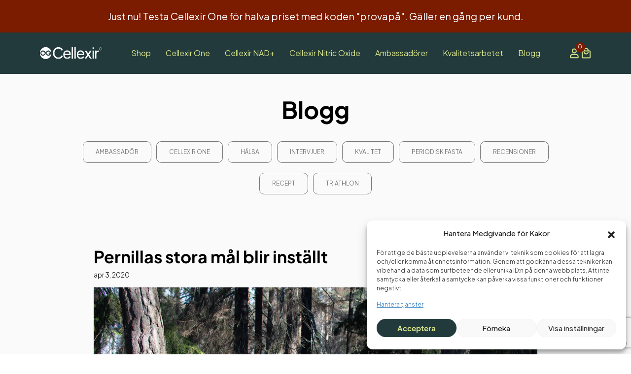

--- FILE ---
content_type: text/html; charset=UTF-8
request_url: https://cellexir.se/pernillas-stora-mal-blir-installt/
body_size: 23135
content:

<!DOCTYPE html>
<html lang="sv-SE">
<head><meta name='robots' content='index, follow, max-image-preview:large, max-snippet:-1, max-video-preview:-1' />
<link rel="alternate" hreflang="sv" href="https://cellexir.se/pernillas-stora-mal-blir-installt/" />
<link rel="alternate" hreflang="x-default" href="https://cellexir.se/pernillas-stora-mal-blir-installt/" />

<!-- Google Tag Manager for WordPress by gtm4wp.com -->
<script data-cfasync="false" data-pagespeed-no-defer>
	var gtm4wp_datalayer_name = "dataLayer";
	var dataLayer = dataLayer || [];
	const gtm4wp_use_sku_instead = false;
	const gtm4wp_currency = 'SEK';
	const gtm4wp_product_per_impression = 10;
	const gtm4wp_clear_ecommerce = false;
</script>
<!-- End Google Tag Manager for WordPress by gtm4wp.com -->
	<!-- This site is optimized with the Yoast SEO plugin v25.3 - https://yoast.com/wordpress/plugins/seo/ -->
	<link rel="canonical" href="https://cellexir.se/pernillas-stora-mal-blir-installt/" />
	<meta property="og:locale" content="sv_SE" />
	<meta property="og:type" content="article" />
	<meta property="og:title" content="Pernillas stora mål blir inställt - Cellexir" />
	<meta property="og:description" content="Pernilla Otto började springa för 14 år sedan för att gå ner i vikt nu har hon siktet på ett 32 mil långt lopp på 54 timmar som dessvärre blir inställt.. Läs mer" />
	<meta property="og:url" content="https://cellexir.se/pernillas-stora-mal-blir-installt/" />
	<meta property="og:site_name" content="Cellexir" />
	<meta property="article:published_time" content="2022-12-06T11:34:14+00:00" />
	<meta property="article:modified_time" content="2023-02-21T12:09:31+00:00" />
	<meta property="og:image" content="https://cellexir.se/app/uploads/2022/12/pernilla-cellexir-1.webp" />
	<meta property="og:image:width" content="2048" />
	<meta property="og:image:height" content="1362" />
	<meta property="og:image:type" content="image/webp" />
	<meta name="author" content="admin@cellexir" />
	<meta name="twitter:card" content="summary_large_image" />
	<meta name="twitter:label1" content="Skriven av" />
	<meta name="twitter:data1" content="admin@cellexir" />
	<meta name="twitter:label2" content="Beräknad lästid" />
	<meta name="twitter:data2" content="1 minut" />
	<script type="application/ld+json" class="yoast-schema-graph">{"@context":"https://schema.org","@graph":[{"@type":"WebPage","@id":"https://cellexir.se/pernillas-stora-mal-blir-installt/","url":"https://cellexir.se/pernillas-stora-mal-blir-installt/","name":"Pernillas stora mål blir inställt - Cellexir","isPartOf":{"@id":"https://cellexir.se/#website"},"primaryImageOfPage":{"@id":"https://cellexir.se/pernillas-stora-mal-blir-installt/#primaryimage"},"image":{"@id":"https://cellexir.se/pernillas-stora-mal-blir-installt/#primaryimage"},"thumbnailUrl":"https://cellexir.se/app/uploads/2022/12/pernilla-cellexir-1.webp","datePublished":"2022-12-06T11:34:14+00:00","dateModified":"2023-02-21T12:09:31+00:00","author":{"@id":"https://cellexir.se/#/schema/person/fe6e0b21a19fe61f4b7a3c38a145e321"},"breadcrumb":{"@id":"https://cellexir.se/pernillas-stora-mal-blir-installt/#breadcrumb"},"inLanguage":"sv-SE","potentialAction":[{"@type":"ReadAction","target":["https://cellexir.se/pernillas-stora-mal-blir-installt/"]}]},{"@type":"ImageObject","inLanguage":"sv-SE","@id":"https://cellexir.se/pernillas-stora-mal-blir-installt/#primaryimage","url":"https://cellexir.se/app/uploads/2022/12/pernilla-cellexir-1.webp","contentUrl":"https://cellexir.se/app/uploads/2022/12/pernilla-cellexir-1.webp","width":2048,"height":1362},{"@type":"BreadcrumbList","@id":"https://cellexir.se/pernillas-stora-mal-blir-installt/#breadcrumb","itemListElement":[{"@type":"ListItem","position":1,"name":"Home","item":"https://cellexir.se/"},{"@type":"ListItem","position":2,"name":"Pernillas stora mål blir inställt"}]},{"@type":"WebSite","@id":"https://cellexir.se/#website","url":"https://cellexir.se/","name":"Cellexir","description":"Välkommen till Cellexir","potentialAction":[{"@type":"SearchAction","target":{"@type":"EntryPoint","urlTemplate":"https://cellexir.se/?s={search_term_string}"},"query-input":{"@type":"PropertyValueSpecification","valueRequired":true,"valueName":"search_term_string"}}],"inLanguage":"sv-SE"},{"@type":"Person","@id":"https://cellexir.se/#/schema/person/fe6e0b21a19fe61f4b7a3c38a145e321","name":"admin@cellexir","sameAs":["http://cellexir.se"],"url":"https://cellexir.se/author/admincellexir/"}]}</script>
	<!-- / Yoast SEO plugin. -->


<link rel='dns-prefetch' href='//static.klaviyo.com' />
<link rel="alternate" type="application/rss+xml" title="Cellexir &raquo; Kommentarsflöde för Pernillas stora mål blir inställt" href="https://cellexir.se/pernillas-stora-mal-blir-installt/feed/" />
<script type="text/javascript">
/* <![CDATA[ */
window._wpemojiSettings = {"baseUrl":"https:\/\/s.w.org\/images\/core\/emoji\/15.1.0\/72x72\/","ext":".png","svgUrl":"https:\/\/s.w.org\/images\/core\/emoji\/15.1.0\/svg\/","svgExt":".svg","source":{"concatemoji":"https:\/\/cellexir.se\/wp\/wp-includes\/js\/wp-emoji-release.min.js?ver=6.8.1"}};
/*! This file is auto-generated */
!function(i,n){var o,s,e;function c(e){try{var t={supportTests:e,timestamp:(new Date).valueOf()};sessionStorage.setItem(o,JSON.stringify(t))}catch(e){}}function p(e,t,n){e.clearRect(0,0,e.canvas.width,e.canvas.height),e.fillText(t,0,0);var t=new Uint32Array(e.getImageData(0,0,e.canvas.width,e.canvas.height).data),r=(e.clearRect(0,0,e.canvas.width,e.canvas.height),e.fillText(n,0,0),new Uint32Array(e.getImageData(0,0,e.canvas.width,e.canvas.height).data));return t.every(function(e,t){return e===r[t]})}function u(e,t,n){switch(t){case"flag":return n(e,"\ud83c\udff3\ufe0f\u200d\u26a7\ufe0f","\ud83c\udff3\ufe0f\u200b\u26a7\ufe0f")?!1:!n(e,"\ud83c\uddfa\ud83c\uddf3","\ud83c\uddfa\u200b\ud83c\uddf3")&&!n(e,"\ud83c\udff4\udb40\udc67\udb40\udc62\udb40\udc65\udb40\udc6e\udb40\udc67\udb40\udc7f","\ud83c\udff4\u200b\udb40\udc67\u200b\udb40\udc62\u200b\udb40\udc65\u200b\udb40\udc6e\u200b\udb40\udc67\u200b\udb40\udc7f");case"emoji":return!n(e,"\ud83d\udc26\u200d\ud83d\udd25","\ud83d\udc26\u200b\ud83d\udd25")}return!1}function f(e,t,n){var r="undefined"!=typeof WorkerGlobalScope&&self instanceof WorkerGlobalScope?new OffscreenCanvas(300,150):i.createElement("canvas"),a=r.getContext("2d",{willReadFrequently:!0}),o=(a.textBaseline="top",a.font="600 32px Arial",{});return e.forEach(function(e){o[e]=t(a,e,n)}),o}function t(e){var t=i.createElement("script");t.src=e,t.defer=!0,i.head.appendChild(t)}"undefined"!=typeof Promise&&(o="wpEmojiSettingsSupports",s=["flag","emoji"],n.supports={everything:!0,everythingExceptFlag:!0},e=new Promise(function(e){i.addEventListener("DOMContentLoaded",e,{once:!0})}),new Promise(function(t){var n=function(){try{var e=JSON.parse(sessionStorage.getItem(o));if("object"==typeof e&&"number"==typeof e.timestamp&&(new Date).valueOf()<e.timestamp+604800&&"object"==typeof e.supportTests)return e.supportTests}catch(e){}return null}();if(!n){if("undefined"!=typeof Worker&&"undefined"!=typeof OffscreenCanvas&&"undefined"!=typeof URL&&URL.createObjectURL&&"undefined"!=typeof Blob)try{var e="postMessage("+f.toString()+"("+[JSON.stringify(s),u.toString(),p.toString()].join(",")+"));",r=new Blob([e],{type:"text/javascript"}),a=new Worker(URL.createObjectURL(r),{name:"wpTestEmojiSupports"});return void(a.onmessage=function(e){c(n=e.data),a.terminate(),t(n)})}catch(e){}c(n=f(s,u,p))}t(n)}).then(function(e){for(var t in e)n.supports[t]=e[t],n.supports.everything=n.supports.everything&&n.supports[t],"flag"!==t&&(n.supports.everythingExceptFlag=n.supports.everythingExceptFlag&&n.supports[t]);n.supports.everythingExceptFlag=n.supports.everythingExceptFlag&&!n.supports.flag,n.DOMReady=!1,n.readyCallback=function(){n.DOMReady=!0}}).then(function(){return e}).then(function(){var e;n.supports.everything||(n.readyCallback(),(e=n.source||{}).concatemoji?t(e.concatemoji):e.wpemoji&&e.twemoji&&(t(e.twemoji),t(e.wpemoji)))}))}((window,document),window._wpemojiSettings);
/* ]]> */
</script>
<link rel='stylesheet' id='wc-blocks-integration-css' href='https://cellexir.se/app/plugins/woocommerce-subscriptions/vendor/woocommerce/subscriptions-core/build/index.css?ver=8.1.1.18' type='text/css' media='all' />
<style id='wp-emoji-styles-inline-css' type='text/css'>

	img.wp-smiley, img.emoji {
		display: inline !important;
		border: none !important;
		box-shadow: none !important;
		height: 1em !important;
		width: 1em !important;
		margin: 0 0.07em !important;
		vertical-align: -0.1em !important;
		background: none !important;
		padding: 0 !important;
	}
</style>
<link rel='stylesheet' id='wp-block-library-css' href='https://cellexir.se/wp/wp-includes/css/dist/block-library/style.min.css?ver=6.8.1' type='text/css' media='all' />
<style id='classic-theme-styles-inline-css' type='text/css'>
/*! This file is auto-generated */
.wp-block-button__link{color:#fff;background-color:#32373c;border-radius:9999px;box-shadow:none;text-decoration:none;padding:calc(.667em + 2px) calc(1.333em + 2px);font-size:1.125em}.wp-block-file__button{background:#32373c;color:#fff;text-decoration:none}
</style>
<link rel='stylesheet' id='woocommerce-add-to-cart-form-style-css' href='https://cellexir.se/app/plugins/woocommerce/assets/client/blocks/woocommerce/add-to-cart-form-style.css?ver=.18' type='text/css' media='all' />
<style id='woocommerce-product-button-style-inline-css' type='text/css'>
.wp-block-button.wc-block-components-product-button{align-items:center;display:flex;flex-direction:column;gap:12px;justify-content:center;white-space:normal;word-break:break-word}.wp-block-button.wc-block-components-product-button.is-style-outline .wp-block-button__link{border:2px solid}.wp-block-button.wc-block-components-product-button.is-style-outline .wp-block-button__link:not(.has-text-color){color:currentColor}.wp-block-button.wc-block-components-product-button.is-style-outline .wp-block-button__link:not(.has-background){background-color:transparent;background-image:none}.wp-block-button.wc-block-components-product-button.has-custom-width .wp-block-button__link{box-sizing:border-box}.wp-block-button.wc-block-components-product-button.wp-block-button__width-25 .wp-block-button__link{width:25%}.wp-block-button.wc-block-components-product-button.wp-block-button__width-50 .wp-block-button__link{width:50%}.wp-block-button.wc-block-components-product-button.wp-block-button__width-75 .wp-block-button__link{width:75%}.wp-block-button.wc-block-components-product-button.wp-block-button__width-100 .wp-block-button__link{width:100%}.wp-block-button.wc-block-components-product-button .wp-block-button__link{display:inline-flex;font-size:1em;justify-content:center;text-align:center;white-space:normal;width:auto;word-break:break-word}.wp-block-button.wc-block-components-product-button a[hidden]{display:none}@keyframes slideOut{0%{transform:translateY(0)}to{transform:translateY(-100%)}}@keyframes slideIn{0%{opacity:0;transform:translateY(90%)}to{opacity:1;transform:translate(0)}}.wp-block-button.wc-block-components-product-button.align-left{align-items:flex-start}.wp-block-button.wc-block-components-product-button.align-right{align-items:flex-end}.wp-block-button.wc-block-components-product-button .wc-block-components-product-button__button{align-items:center;border-style:none;display:inline-flex;justify-content:center;line-height:inherit;overflow:hidden;white-space:normal;word-break:break-word}.wp-block-button.wc-block-components-product-button .wc-block-components-product-button__button span.wc-block-slide-out{animation:slideOut .1s linear 1 normal forwards}.wp-block-button.wc-block-components-product-button .wc-block-components-product-button__button span.wc-block-slide-in{animation:slideIn .1s linear 1 normal}.wp-block-button.wc-block-components-product-button .wc-block-components-product-button__button--placeholder{background-color:currentColor!important;border:0!important;border-radius:.25rem;box-shadow:none;color:currentColor!important;display:block;line-height:1;max-width:100%!important;min-height:3em;min-width:8em;opacity:.15;outline:0!important;overflow:hidden!important;pointer-events:none;position:relative!important;width:100%;z-index:1}.wp-block-button.wc-block-components-product-button .wc-block-components-product-button__button--placeholder>*{visibility:hidden}.wp-block-button.wc-block-components-product-button .wc-block-components-product-button__button--placeholder:after{animation:loading__animation 1.5s ease-in-out infinite;background-image:linear-gradient(90deg,currentColor,hsla(0,0%,96%,.302),currentColor);background-repeat:no-repeat;content:" ";display:block;height:100%;left:0;position:absolute;right:0;top:0;transform:translateX(-100%)}@keyframes loading__animation{to{transform:translateX(100%)}}@media screen and (prefers-reduced-motion:reduce){.wp-block-button.wc-block-components-product-button .wc-block-components-product-button__button--placeholder{animation:none}}.wc-block-all-products .wp-block-button.wc-block-components-product-button{margin-bottom:12px}.theme-twentytwentyone .editor-styles-wrapper .wc-block-components-product-button .wp-block-button__link{background-color:var(--button--color-background);border-color:var(--button--color-background);color:var(--button--color-text)}

</style>
<style id='woocommerce-product-collection-style-inline-css' type='text/css'>
.wp-block-woocommerce-product-collection .wc-block-components-product-stock-indicator{text-align:center}.wc-block-components-notice-banner .wc-block-components-button.wc-block-components-notice-banner__dismiss[hidden]{display:none}

</style>
<style id='woocommerce-product-filters-style-inline-css' type='text/css'>
:where(.wc-block-product-filters){--top-padding:var(--wp-admin--admin-bar--height);display:inline-flex}@media(max-width:782px){:where(.wc-block-product-filters){--top-padding:var(--adminbar-mobile-padding,0)}}:where(.wc-block-product-filters) .wc-block-product-filters__close-overlay,:where(.wc-block-product-filters) .wc-block-product-filters__open-overlay{align-items:center;background:transparent;border:transparent;color:inherit;display:flex;font-size:.875em;padding:0}:where(.wc-block-product-filters) .wc-block-product-filters__close-overlay svg,:where(.wc-block-product-filters) .wc-block-product-filters__open-overlay svg{fill:currentColor}:where(.wc-block-product-filters) .wc-block-product-filters__close-overlay span,:where(.wc-block-product-filters) .wc-block-product-filters__open-overlay span{padding:0 5px}:where(.wc-block-product-filters) .wc-block-product-filters__open-overlay svg{height:var(--wc-product-filters-overlay-icon-size,1.5em);width:var(--wc-product-filters-overlay-icon-size,1.5em)}:where(.wc-block-product-filters) .wc-block-product-filters__overlay{background-color:transparent;inset:0;pointer-events:none;position:fixed;top:var(--top-padding);transition:background-color .5s;z-index:9999}:where(.wc-block-product-filters) .wc-block-product-filters__overlay-wrapper{height:100%;position:relative;width:100%}:where(.wc-block-product-filters) .wc-block-product-filters__overlay-dialog{background-color:var(--wc-product-filters-overlay-background-color,var(--wc-product-filters-background-color,var(--wp--preset--color--base,#fff)));color:var(--wc-product-filters-overlay-text-color,var(--wc-product-filters-text-color,var(--wp--preset--color--base,#111)));display:flex!important;flex-direction:column;gap:var(--wp--preset--spacing--40);inset:0;max-height:100%;position:absolute;transform:translateY(100vh);transition:none}:where(.wc-block-product-filters) .wc-block-product-filters__overlay-header{display:flex;flex-flow:row-reverse;padding:var(--wp--preset--spacing--30) var(--wp--preset--spacing--40) 0}:where(.wc-block-product-filters) .wc-block-product-filters__overlay-content{display:flex;flex-direction:column;flex-grow:1;gap:var(--wc-product-filter-block-spacing,var(--wp--style--block-gap,1.2rem));overflow-y:scroll;padding:0 var(--wp--preset--spacing--40)}:where(.wc-block-product-filters) .wc-block-product-filters__overlay-content>:first-child{margin-top:0}:where(.wc-block-product-filters) .wc-block-product-filters__overlay-footer{box-shadow:0 -4px 8px 0 rgba(0,0,0,.102);padding:var(--wp--preset--spacing--30) var(--wp--preset--spacing--40)}:where(.wc-block-product-filters) .wc-block-product-filters__apply{width:100%}:where(.wc-block-product-filters).is-overlay-opened .wc-block-product-filters__overlay{background-color:rgba(95,95,95,.35);pointer-events:auto;z-index:9999}:where(.wc-block-product-filters).is-overlay-opened .wc-block-product-filters__overlay-dialog{color:var(--wc-product-filters-overlay-color,inherit);transform:translateY(0);transition:transform .5s}@media(min-width:601px){:where(.wc-block-product-filters),:where(.wc-block-product-filters).is-overlay-opened{display:flex}:where(.wc-block-product-filters) .wc-block-product-filters__open-overlay,:where(.wc-block-product-filters) .wc-block-product-filters__overlay-footer,:where(.wc-block-product-filters) .wc-block-product-filters__overlay-header,:where(.wc-block-product-filters).is-overlay-opened .wc-block-product-filters__open-overlay,:where(.wc-block-product-filters).is-overlay-opened .wc-block-product-filters__overlay-footer,:where(.wc-block-product-filters).is-overlay-opened .wc-block-product-filters__overlay-header{display:none}:where(.wc-block-product-filters) .wc-block-product-filters__overlay,:where(.wc-block-product-filters).is-overlay-opened .wc-block-product-filters__overlay{background:inherit;color:inherit;inset:0;pointer-events:auto;position:relative;transition:none}:where(.wc-block-product-filters) .wc-block-product-filters__overlay-wrapper,:where(.wc-block-product-filters).is-overlay-opened .wc-block-product-filters__overlay-wrapper{background:inherit;color:inherit;height:auto;width:auto}:where(.wc-block-product-filters) .wc-block-product-filters__overlay-dialog,:where(.wc-block-product-filters).is-overlay-opened .wc-block-product-filters__overlay-dialog{background:inherit;color:inherit;position:relative;transform:none}:where(.wc-block-product-filters) .wc-block-product-filters__overlay-content,:where(.wc-block-product-filters).is-overlay-opened .wc-block-product-filters__overlay-content{background:inherit;color:inherit;flex-grow:1;overflow:visible;padding:0}}@media(max-width:600px){:where(.wc-block-product-filters) .wc-block-product-filters__overlay-content .wp-block-group{display:block}:where(.wc-block-product-filters) .wc-block-product-filters__overlay-content .wp-block-group>div{margin:20px 0}}.wc-block-product-filter--hidden{display:none}

</style>
<link rel='stylesheet' id='woocommerce-product-filter-price-slider-style-css' href='https://cellexir.se/app/plugins/woocommerce/assets/client/blocks/woocommerce/product-filter-price-slider-style.css?ver=.18' type='text/css' media='all' />
<style id='woocommerce-product-filter-removable-chips-style-inline-css' type='text/css'>
.wc-block-product-filter-removable-chips.is-vertical .wc-block-product-filter-removable-chips__items{flex-direction:column}.wc-block-product-filter-removable-chips.is-content-justification-center .wc-block-product-filter-removable-chips__items{justify-content:center}.wc-block-product-filter-removable-chips.is-content-justification-right .wc-block-product-filter-removable-chips__items{justify-content:flex-end}.wc-block-product-filter-removable-chips.is-content-justification-space-between .wc-block-product-filter-removable-chips__items{justify-content:space-between}.wc-block-product-filter-removable-chips.is-horizontal .wc-block-product-filter-removable-chips__items{width:100%}.wc-block-product-filter-removable-chips__items{color:var(--wc-product-filter-removable-chips-text,currentColor);display:inline-flex;flex-wrap:wrap;gap:4px;list-style:none;margin:0;padding:0}.wc-block-product-filter-removable-chips__items .wc-block-product-filter-removable-chips__item{align-items:center;appearance:none;background:var(--wc-product-filter-removable-chips-background,transparent);border:1px solid var(--wc-product-filter-removable-chips-border,color-mix(in srgb,currentColor 20%,transparent));border-radius:2px;display:flex;font-size:.875em;gap:8px;justify-content:space-between;padding:.25em .75em}.wc-block-product-filter-removable-chips__items .wc-block-product-filter-removable-chips__item .wc-block-product-filter-removable-chips__remove{align-items:center;background-color:transparent;border:none;color:var(--wc-product-filter-removable-chips-text,currentColor);cursor:pointer;display:flex;margin:0;padding:0}.wc-block-product-filter-removable-chips__items .wc-block-product-filter-removable-chips__item .wc-block-product-filter-removable-chips__remove .wc-block-product-filter-removable-chips__remove-icon{fill:currentColor}

</style>
<style id='woocommerce-product-filter-checkbox-list-style-inline-css' type='text/css'>
.wc-block-product-filter-checkbox-list__list{list-style:none outside;margin:0;padding:0}.wc-block-product-filter-checkbox-list__label{align-items:center;display:inline-flex;gap:.625em}.wc-block-product-filter-checkbox-list__item .wc-block-product-filter-checkbox-list__label{margin-bottom:0}:where(.wc-block-product-filter-checkbox-list__input-wrapper){display:block;position:relative}.wc-block-product-filter-checkbox-list__input-wrapper:before{background:currentColor;border-radius:2px;content:"";height:1em;left:0;opacity:.1;pointer-events:none;position:absolute;top:0;width:1em}.has-option-element-color .wc-block-product-filter-checkbox-list__input-wrapper:before{display:none}input[type=checkbox].wc-block-product-filter-checkbox-list__input{appearance:none;background:var(--wc-product-filter-checkbox-list-option-element,transparent);border:1px solid var(--wc-product-filter-checkbox-list-option-element-border,transparent);border-radius:2px;color:inherit;cursor:pointer;display:block;font-size:inherit;height:1em;margin:0;width:1em}input[type=checkbox].wc-block-product-filter-checkbox-list__input:focus{outline-color:var(--wc-product-filter-checkbox-list-option-element-border,currentColor);outline-width:1px}svg.wc-block-product-filter-checkbox-list__mark{box-sizing:border-box;color:var(--wc-product-filter-checkbox-list-option-element-selected,currentColor);display:none;height:1em;left:0;padding:.2em;position:absolute;top:0;width:1em}input[type=checkbox].wc-block-product-filter-checkbox-list__input:checked:after,input[type=checkbox].wc-block-product-filter-checkbox-list__input:checked:before{content:none}input[type=checkbox].wc-block-product-filter-checkbox-list__input:checked+.wc-block-product-filter-checkbox-list__mark{display:block;pointer-events:none}:where(.wc-block-product-filter-checkbox-list__text-wrapper){align-items:center;display:inline-flex;font-size:.875em;gap:4px}.wc-block-product-filter-checkbox-list__show-more{appearance:none;background:transparent;border:none;font-family:inherit;padding:0;text-decoration:underline}

</style>
<style id='woocommerce-product-filter-chips-style-inline-css' type='text/css'>
:where(.wc-block-product-filter-chips__items){display:flex;flex-wrap:wrap;gap:4px}.wc-block-product-filter-chips__item{appearance:none;background:transparent;border:1px solid color-mix(in srgb,currentColor 20%,transparent);border-radius:2px;color:var(--wc-product-filter-chips-text,currentColor);cursor:pointer;font-family:inherit;font-size:.875em;padding:4px 8px}.has-chip-text-color .wc-block-product-filter-chips__item{color:var(--wc-product-filter-chips-text)}.has-chip-background-color .wc-block-product-filter-chips__item{background:var(--wc-product-filter-chips-background)}.has-chip-border-color .wc-block-product-filter-chips__item{border-color:var(--wc-product-filter-chips-border)}.wc-block-product-filter-chips__item[aria-checked=true]{background:currentColor}.has-selected-chip-text-color .wc-block-product-filter-chips__item[aria-checked=true]{color:var(--wc-product-filter-chips-selected-text)}.has-selected-chip-background-color .wc-block-product-filter-chips__item[aria-checked=true]{background:var(--wc-product-filter-chips-selected-background)}.has-selected-chip-border-color .wc-block-product-filter-chips__item[aria-checked=true]{border-color:var(--wc-product-filter-chips-selected-border)}:where(.wc-block-product-filter-chips__label){align-items:center;display:inline-flex;gap:4px}.wc-block-product-filter-chips:not(.has-selected-chip-text-color) .wc-block-product-filter-chips__item[aria-checked=true]>.wc-block-product-filter-chips__label{filter:invert(100%)}.wc-block-product-filter-chips__show-more{appearance:none;background:transparent;border:none;font-family:inherit;padding:0;text-decoration:underline}

</style>
<link rel='stylesheet' id='woocommerce-product-gallery-style-css' href='https://cellexir.se/app/plugins/woocommerce/assets/client/blocks/woocommerce/product-gallery-style.css?ver=.18' type='text/css' media='all' />
<style id='woocommerce-product-template-style-inline-css' type='text/css'>
.wc-block-product-template{list-style:none;margin-bottom:0;margin-top:0;max-width:100%;padding:0}.wc-block-product-template.wc-block-product-template{background:none}.wc-block-product-template.is-flex-container{display:flex;flex-direction:row;flex-wrap:wrap;gap:1.25em}.wc-block-product-template.is-flex-container>li{list-style:none;margin:0;width:100%}@media(min-width:600px){.wc-block-product-template.is-flex-container.is-flex-container.columns-2>li{width:calc(50% - .625em)}.wc-block-product-template.is-flex-container.is-flex-container.columns-3>li{width:calc(33.33333% - .83333em)}.wc-block-product-template.is-flex-container.is-flex-container.columns-4>li{width:calc(25% - .9375em)}.wc-block-product-template.is-flex-container.is-flex-container.columns-5>li{width:calc(20% - 1em)}.wc-block-product-template.is-flex-container.is-flex-container.columns-6>li{width:calc(16.66667% - 1.04167em)}}.wc-block-product-template__responsive{grid-gap:1.25em;display:grid}.wc-block-product-template__responsive.columns-2{grid-template-columns:repeat(auto-fill,minmax(max(150px,calc(50% - .625em)),1fr))}.wc-block-product-template__responsive.columns-3{grid-template-columns:repeat(auto-fill,minmax(max(150px,calc(33.33333% - .83333em)),1fr))}.wc-block-product-template__responsive.columns-4{grid-template-columns:repeat(auto-fill,minmax(max(150px,calc(25% - .9375em)),1fr))}.wc-block-product-template__responsive.columns-5{grid-template-columns:repeat(auto-fill,minmax(max(150px,calc(20% - 1em)),1fr))}.wc-block-product-template__responsive.columns-6{grid-template-columns:repeat(auto-fill,minmax(max(150px,calc(16.66667% - 1.04167em)),1fr))}.wc-block-product-template__responsive>li{margin-block-start:0}:where(.wc-block-product-template .wc-block-product)>:not(:last-child){margin-bottom:.75rem;margin-top:0}.is-product-collection-layout-list .wc-block-product:not(:last-child){margin-bottom:1.2rem}

</style>
<style id='global-styles-inline-css' type='text/css'>
:root{--wp--preset--aspect-ratio--square: 1;--wp--preset--aspect-ratio--4-3: 4/3;--wp--preset--aspect-ratio--3-4: 3/4;--wp--preset--aspect-ratio--3-2: 3/2;--wp--preset--aspect-ratio--2-3: 2/3;--wp--preset--aspect-ratio--16-9: 16/9;--wp--preset--aspect-ratio--9-16: 9/16;--wp--preset--color--black: #000000;--wp--preset--color--cyan-bluish-gray: #abb8c3;--wp--preset--color--white: #ffffff;--wp--preset--color--pale-pink: #f78da7;--wp--preset--color--vivid-red: #cf2e2e;--wp--preset--color--luminous-vivid-orange: #ff6900;--wp--preset--color--luminous-vivid-amber: #fcb900;--wp--preset--color--light-green-cyan: #7bdcb5;--wp--preset--color--vivid-green-cyan: #00d084;--wp--preset--color--pale-cyan-blue: #8ed1fc;--wp--preset--color--vivid-cyan-blue: #0693e3;--wp--preset--color--vivid-purple: #9b51e0;--wp--preset--gradient--vivid-cyan-blue-to-vivid-purple: linear-gradient(135deg,rgba(6,147,227,1) 0%,rgb(155,81,224) 100%);--wp--preset--gradient--light-green-cyan-to-vivid-green-cyan: linear-gradient(135deg,rgb(122,220,180) 0%,rgb(0,208,130) 100%);--wp--preset--gradient--luminous-vivid-amber-to-luminous-vivid-orange: linear-gradient(135deg,rgba(252,185,0,1) 0%,rgba(255,105,0,1) 100%);--wp--preset--gradient--luminous-vivid-orange-to-vivid-red: linear-gradient(135deg,rgba(255,105,0,1) 0%,rgb(207,46,46) 100%);--wp--preset--gradient--very-light-gray-to-cyan-bluish-gray: linear-gradient(135deg,rgb(238,238,238) 0%,rgb(169,184,195) 100%);--wp--preset--gradient--cool-to-warm-spectrum: linear-gradient(135deg,rgb(74,234,220) 0%,rgb(151,120,209) 20%,rgb(207,42,186) 40%,rgb(238,44,130) 60%,rgb(251,105,98) 80%,rgb(254,248,76) 100%);--wp--preset--gradient--blush-light-purple: linear-gradient(135deg,rgb(255,206,236) 0%,rgb(152,150,240) 100%);--wp--preset--gradient--blush-bordeaux: linear-gradient(135deg,rgb(254,205,165) 0%,rgb(254,45,45) 50%,rgb(107,0,62) 100%);--wp--preset--gradient--luminous-dusk: linear-gradient(135deg,rgb(255,203,112) 0%,rgb(199,81,192) 50%,rgb(65,88,208) 100%);--wp--preset--gradient--pale-ocean: linear-gradient(135deg,rgb(255,245,203) 0%,rgb(182,227,212) 50%,rgb(51,167,181) 100%);--wp--preset--gradient--electric-grass: linear-gradient(135deg,rgb(202,248,128) 0%,rgb(113,206,126) 100%);--wp--preset--gradient--midnight: linear-gradient(135deg,rgb(2,3,129) 0%,rgb(40,116,252) 100%);--wp--preset--font-size--small: 13px;--wp--preset--font-size--medium: 20px;--wp--preset--font-size--large: 36px;--wp--preset--font-size--x-large: 42px;--wp--preset--spacing--20: 0.44rem;--wp--preset--spacing--30: 0.67rem;--wp--preset--spacing--40: 1rem;--wp--preset--spacing--50: 1.5rem;--wp--preset--spacing--60: 2.25rem;--wp--preset--spacing--70: 3.38rem;--wp--preset--spacing--80: 5.06rem;--wp--preset--shadow--natural: 6px 6px 9px rgba(0, 0, 0, 0.2);--wp--preset--shadow--deep: 12px 12px 50px rgba(0, 0, 0, 0.4);--wp--preset--shadow--sharp: 6px 6px 0px rgba(0, 0, 0, 0.2);--wp--preset--shadow--outlined: 6px 6px 0px -3px rgba(255, 255, 255, 1), 6px 6px rgba(0, 0, 0, 1);--wp--preset--shadow--crisp: 6px 6px 0px rgba(0, 0, 0, 1);}:where(.is-layout-flex){gap: 0.5em;}:where(.is-layout-grid){gap: 0.5em;}body .is-layout-flex{display: flex;}.is-layout-flex{flex-wrap: wrap;align-items: center;}.is-layout-flex > :is(*, div){margin: 0;}body .is-layout-grid{display: grid;}.is-layout-grid > :is(*, div){margin: 0;}:where(.wp-block-columns.is-layout-flex){gap: 2em;}:where(.wp-block-columns.is-layout-grid){gap: 2em;}:where(.wp-block-post-template.is-layout-flex){gap: 1.25em;}:where(.wp-block-post-template.is-layout-grid){gap: 1.25em;}.has-black-color{color: var(--wp--preset--color--black) !important;}.has-cyan-bluish-gray-color{color: var(--wp--preset--color--cyan-bluish-gray) !important;}.has-white-color{color: var(--wp--preset--color--white) !important;}.has-pale-pink-color{color: var(--wp--preset--color--pale-pink) !important;}.has-vivid-red-color{color: var(--wp--preset--color--vivid-red) !important;}.has-luminous-vivid-orange-color{color: var(--wp--preset--color--luminous-vivid-orange) !important;}.has-luminous-vivid-amber-color{color: var(--wp--preset--color--luminous-vivid-amber) !important;}.has-light-green-cyan-color{color: var(--wp--preset--color--light-green-cyan) !important;}.has-vivid-green-cyan-color{color: var(--wp--preset--color--vivid-green-cyan) !important;}.has-pale-cyan-blue-color{color: var(--wp--preset--color--pale-cyan-blue) !important;}.has-vivid-cyan-blue-color{color: var(--wp--preset--color--vivid-cyan-blue) !important;}.has-vivid-purple-color{color: var(--wp--preset--color--vivid-purple) !important;}.has-black-background-color{background-color: var(--wp--preset--color--black) !important;}.has-cyan-bluish-gray-background-color{background-color: var(--wp--preset--color--cyan-bluish-gray) !important;}.has-white-background-color{background-color: var(--wp--preset--color--white) !important;}.has-pale-pink-background-color{background-color: var(--wp--preset--color--pale-pink) !important;}.has-vivid-red-background-color{background-color: var(--wp--preset--color--vivid-red) !important;}.has-luminous-vivid-orange-background-color{background-color: var(--wp--preset--color--luminous-vivid-orange) !important;}.has-luminous-vivid-amber-background-color{background-color: var(--wp--preset--color--luminous-vivid-amber) !important;}.has-light-green-cyan-background-color{background-color: var(--wp--preset--color--light-green-cyan) !important;}.has-vivid-green-cyan-background-color{background-color: var(--wp--preset--color--vivid-green-cyan) !important;}.has-pale-cyan-blue-background-color{background-color: var(--wp--preset--color--pale-cyan-blue) !important;}.has-vivid-cyan-blue-background-color{background-color: var(--wp--preset--color--vivid-cyan-blue) !important;}.has-vivid-purple-background-color{background-color: var(--wp--preset--color--vivid-purple) !important;}.has-black-border-color{border-color: var(--wp--preset--color--black) !important;}.has-cyan-bluish-gray-border-color{border-color: var(--wp--preset--color--cyan-bluish-gray) !important;}.has-white-border-color{border-color: var(--wp--preset--color--white) !important;}.has-pale-pink-border-color{border-color: var(--wp--preset--color--pale-pink) !important;}.has-vivid-red-border-color{border-color: var(--wp--preset--color--vivid-red) !important;}.has-luminous-vivid-orange-border-color{border-color: var(--wp--preset--color--luminous-vivid-orange) !important;}.has-luminous-vivid-amber-border-color{border-color: var(--wp--preset--color--luminous-vivid-amber) !important;}.has-light-green-cyan-border-color{border-color: var(--wp--preset--color--light-green-cyan) !important;}.has-vivid-green-cyan-border-color{border-color: var(--wp--preset--color--vivid-green-cyan) !important;}.has-pale-cyan-blue-border-color{border-color: var(--wp--preset--color--pale-cyan-blue) !important;}.has-vivid-cyan-blue-border-color{border-color: var(--wp--preset--color--vivid-cyan-blue) !important;}.has-vivid-purple-border-color{border-color: var(--wp--preset--color--vivid-purple) !important;}.has-vivid-cyan-blue-to-vivid-purple-gradient-background{background: var(--wp--preset--gradient--vivid-cyan-blue-to-vivid-purple) !important;}.has-light-green-cyan-to-vivid-green-cyan-gradient-background{background: var(--wp--preset--gradient--light-green-cyan-to-vivid-green-cyan) !important;}.has-luminous-vivid-amber-to-luminous-vivid-orange-gradient-background{background: var(--wp--preset--gradient--luminous-vivid-amber-to-luminous-vivid-orange) !important;}.has-luminous-vivid-orange-to-vivid-red-gradient-background{background: var(--wp--preset--gradient--luminous-vivid-orange-to-vivid-red) !important;}.has-very-light-gray-to-cyan-bluish-gray-gradient-background{background: var(--wp--preset--gradient--very-light-gray-to-cyan-bluish-gray) !important;}.has-cool-to-warm-spectrum-gradient-background{background: var(--wp--preset--gradient--cool-to-warm-spectrum) !important;}.has-blush-light-purple-gradient-background{background: var(--wp--preset--gradient--blush-light-purple) !important;}.has-blush-bordeaux-gradient-background{background: var(--wp--preset--gradient--blush-bordeaux) !important;}.has-luminous-dusk-gradient-background{background: var(--wp--preset--gradient--luminous-dusk) !important;}.has-pale-ocean-gradient-background{background: var(--wp--preset--gradient--pale-ocean) !important;}.has-electric-grass-gradient-background{background: var(--wp--preset--gradient--electric-grass) !important;}.has-midnight-gradient-background{background: var(--wp--preset--gradient--midnight) !important;}.has-small-font-size{font-size: var(--wp--preset--font-size--small) !important;}.has-medium-font-size{font-size: var(--wp--preset--font-size--medium) !important;}.has-large-font-size{font-size: var(--wp--preset--font-size--large) !important;}.has-x-large-font-size{font-size: var(--wp--preset--font-size--x-large) !important;}
:where(.wp-block-post-template.is-layout-flex){gap: 1.25em;}:where(.wp-block-post-template.is-layout-grid){gap: 1.25em;}
:where(.wp-block-columns.is-layout-flex){gap: 2em;}:where(.wp-block-columns.is-layout-grid){gap: 2em;}
:root :where(.wp-block-pullquote){font-size: 1.5em;line-height: 1.6;}
</style>
<link rel='stylesheet' id='contact-form-7-css' href='https://cellexir.se/app/plugins/contact-form-7/includes/css/styles.css?ver=6.0.6.18' type='text/css' media='all' />
<link rel='stylesheet' id='woocommerce-layout-css' href='https://cellexir.se/app/plugins/woocommerce/assets/css/woocommerce-layout.css?ver=9.9.3.18' type='text/css' media='all' />
<link rel='stylesheet' id='woocommerce-smallscreen-css' href='https://cellexir.se/app/plugins/woocommerce/assets/css/woocommerce-smallscreen.css?ver=9.9.3.18' type='text/css' media='only screen and (max-width: 768px)' />
<link rel='stylesheet' id='woocommerce-general-css' href='https://cellexir.se/app/plugins/woocommerce/assets/css/woocommerce.css?ver=9.9.3.18' type='text/css' media='all' />
<style id='woocommerce-inline-inline-css' type='text/css'>
.woocommerce form .form-row .required { visibility: visible; }
</style>
<link rel='stylesheet' id='wpml-legacy-horizontal-list-0-css' href='https://cellexir.se/app/plugins/sitepress-multilingual-cms/templates/language-switchers/legacy-list-horizontal/style.min.css?ver=1.18' type='text/css' media='all' />
<link rel='stylesheet' id='cmplz-general-css' href='https://cellexir.se/app/plugins/complianz-gdpr-premium/assets/css/cookieblocker.min.css?ver=1740799690.18' type='text/css' media='all' />
<link rel='stylesheet' id='brands-styles-css' href='https://cellexir.se/app/plugins/woocommerce/assets/css/brands.css?ver=9.9.3.18' type='text/css' media='all' />
<link rel='stylesheet' id='dependency-css' href='https://cellexir.se/app/themes/cellexir-se/dist/css/dependencies.min.css?ver=539baa11359edfbe7d42b66409090bfc.18' type='text/css' media='all' />
<link rel='stylesheet' id='app-css' href='https://cellexir.se/app/themes/cellexir-se/dist/css/app.min.css?ver=3f6f1a84bf166e2f64c3faafd55ba688.18' type='text/css' media='all' />
<link rel='stylesheet' id='swiper-css' href='https://cellexir.se/app/plugins/elementor/assets/lib/swiper/v8/css/swiper.min.css?ver=8.4.5.18' type='text/css' media='all' />
<link rel='stylesheet' id='aos-css' href='https://cellexir.se/app/themes/cellexir-se/css/aos.css?ver=.18' type='text/css' media='all' />
<link rel='stylesheet' id='product-css' href='https://cellexir.se/app/themes/cellexir-se/css/product.css?ver=.18' type='text/css' media='all' />
<link rel='stylesheet' id='default-css' href='https://cellexir.se/app/themes/cellexir-se/css/default.css?ver=2.1.18' type='text/css' media='all' />
<link rel='stylesheet' id='product-details-css' href='https://cellexir.se/app/themes/cellexir-se/css/product-details.css?ver=1.18' type='text/css' media='all' />
<link rel='stylesheet' id='homepage-css' href='https://cellexir.se/app/themes/cellexir-se/css/homepage.css?ver=1.18' type='text/css' media='all' />
<link rel='stylesheet' id='fonts-css' href='https://cellexir.se/app/themes/cellexir-se/css/fonts.css?ver=2.0.18' type='text/css' media='all' />
<link rel='stylesheet' id='mobile-css' href='https://cellexir.se/app/themes/cellexir-se/css/mobile.css?ver=1.1.18' type='text/css' media='all' />
<link rel='stylesheet' id='custom-woo-css' href='https://cellexir.se/app/themes/cellexir-se/css/custom-woo.css?ver=.18' type='text/css' media='all' />
<script type="text/javascript" id="wpml-cookie-js-extra">
/* <![CDATA[ */
var wpml_cookies = {"wp-wpml_current_language":{"value":"sv","expires":1,"path":"\/"}};
var wpml_cookies = {"wp-wpml_current_language":{"value":"sv","expires":1,"path":"\/"}};
/* ]]> */
</script>
<script type="text/javascript" src="https://cellexir.se/app/plugins/sitepress-multilingual-cms/res/js/cookies/language-cookie.js?ver=472900.18" id="wpml-cookie-js" defer="defer" data-wp-strategy="defer"></script>
<script type="text/javascript" src="https://cellexir.se/wp/wp-includes/js/jquery/jquery.min.js?ver=3.7.1" id="jquery-core-js"></script>
<script type="text/javascript" src="https://cellexir.se/wp/wp-includes/js/jquery/jquery-migrate.min.js?ver=3.4.1" id="jquery-migrate-js"></script>
<script type="text/javascript" src="https://cellexir.se/app/plugins/woocommerce/assets/js/jquery-blockui/jquery.blockUI.min.js?ver=2.7.0-wc.9.9.3.18" id="jquery-blockui-js" defer="defer" data-wp-strategy="defer"></script>
<script type="text/javascript" src="https://cellexir.se/app/plugins/woocommerce/assets/js/js-cookie/js.cookie.min.js?ver=2.1.4-wc.9.9.3.18" id="js-cookie-js" defer="defer" data-wp-strategy="defer"></script>
<script type="text/javascript" id="woocommerce-js-extra">
/* <![CDATA[ */
var woocommerce_params = {"ajax_url":"\/wp\/wp-admin\/admin-ajax.php","wc_ajax_url":"\/?wc-ajax=%%endpoint%%","i18n_password_show":"Show password","i18n_password_hide":"Hide password"};
/* ]]> */
</script>
<script type="text/javascript" src="https://cellexir.se/app/plugins/woocommerce/assets/js/frontend/woocommerce.min.js?ver=9.9.3.18" id="woocommerce-js" defer="defer" data-wp-strategy="defer"></script>
<script type="text/javascript" id="gens-raf-js-extra">
/* <![CDATA[ */
var gens_raf = {"timee":"7"};
/* ]]> */
</script>
<script type="text/javascript" src="https://cellexir.se/app/plugins/refer-a-friend-for-woocommerce-by-wpgens/public/js/gens-raf-public.js?ver=1.3.4.18" id="gens-raf-js"></script>
<script type="text/javascript" id="wc-settings-dep-in-header-js-after">
/* <![CDATA[ */
console.warn( "Scripts that have a dependency on [wc-settings, wc-blocks-checkout] must be loaded in the footer, klaviyo-klaviyo-checkout-block-editor-script was registered to load in the header, but has been switched to load in the footer instead. See https://github.com/woocommerce/woocommerce-gutenberg-products-block/pull/5059" );
console.warn( "Scripts that have a dependency on [wc-settings, wc-blocks-checkout] must be loaded in the footer, klaviyo-klaviyo-checkout-block-view-script was registered to load in the header, but has been switched to load in the footer instead. See https://github.com/woocommerce/woocommerce-gutenberg-products-block/pull/5059" );
/* ]]> */
</script>
<link rel="https://api.w.org/" href="https://cellexir.se/wp-json/" /><link rel="alternate" title="JSON" type="application/json" href="https://cellexir.se/wp-json/wp/v2/posts/1977" /><link rel="EditURI" type="application/rsd+xml" title="RSD" href="https://cellexir.se/wp/xmlrpc.php?rsd" />
<meta name="generator" content="WordPress 6.8.1" />
<meta name="generator" content="WooCommerce 9.9.3" />
<link rel='shortlink' href='https://cellexir.se/?p=1977' />
<link rel="alternate" title="oEmbed (JSON)" type="application/json+oembed" href="https://cellexir.se/wp-json/oembed/1.0/embed?url=https%3A%2F%2Fcellexir.se%2Fpernillas-stora-mal-blir-installt%2F" />
<link rel="alternate" title="oEmbed (XML)" type="text/xml+oembed" href="https://cellexir.se/wp-json/oembed/1.0/embed?url=https%3A%2F%2Fcellexir.se%2Fpernillas-stora-mal-blir-installt%2F&#038;format=xml" />
<meta name="generator" content="WPML ver:4.7.2 stt:50;" />
			<style>.cmplz-hidden {
					display: none !important;
				}</style>
<!-- Google Tag Manager for WordPress by gtm4wp.com -->
<!-- GTM Container placement set to off -->
<script data-cfasync="false" data-pagespeed-no-defer type="text/javascript">
	var dataLayer_content = {"pagePostType":"post","pagePostType2":"single-post","pageCategory":["uncategory"],"pagePostAuthor":"admin@cellexir","customerTotalOrders":0,"customerTotalOrderValue":0,"customerFirstName":"","customerLastName":"","customerBillingFirstName":"","customerBillingLastName":"","customerBillingCompany":"","customerBillingAddress1":"","customerBillingAddress2":"","customerBillingCity":"","customerBillingState":"","customerBillingPostcode":"","customerBillingCountry":"","customerBillingEmail":"","customerBillingEmailHash":"","customerBillingPhone":"","customerShippingFirstName":"","customerShippingLastName":"","customerShippingCompany":"","customerShippingAddress1":"","customerShippingAddress2":"","customerShippingCity":"","customerShippingState":"","customerShippingPostcode":"","customerShippingCountry":""};
	dataLayer.push( dataLayer_content );
</script>
<script data-cfasync="false" data-pagespeed-no-defer type="text/javascript">
	console.warn && console.warn("[GTM4WP] Google Tag Manager container code placement set to OFF !!!");
	console.warn && console.warn("[GTM4WP] Data layer codes are active but GTM container must be loaded using custom coding !!!");
</script>
<!-- End Google Tag Manager for WordPress by gtm4wp.com -->	<noscript><style>.woocommerce-product-gallery{ opacity: 1 !important; }</style></noscript>
	<meta name="generator" content="Elementor 3.33.2; features: e_font_icon_svg, additional_custom_breakpoints; settings: css_print_method-external, google_font-enabled, font_display-swap">
			<script data-service="facebook" data-category="marketing"  type="text/plain">
				!function(f,b,e,v,n,t,s){if(f.fbq)return;n=f.fbq=function(){n.callMethod?
					n.callMethod.apply(n,arguments):n.queue.push(arguments)};if(!f._fbq)f._fbq=n;
					n.push=n;n.loaded=!0;n.version='2.0';n.queue=[];t=b.createElement(e);t.async=!0;
					t.src=v;s=b.getElementsByTagName(e)[0];s.parentNode.insertBefore(t,s)}(window,
					document,'script','https://connect.facebook.net/en_US/fbevents.js');
			</script>
			<!-- WooCommerce Facebook Integration Begin -->
			<script data-service="facebook" data-category="marketing"  type="text/plain">

			fbq('init', '638788915035726', {}, {
    "agent": "woocommerce-9.9.3-3.5.2"
});

				fbq( 'track', 'PageView', {
    "source": "woocommerce",
    "version": "9.9.3",
    "pluginVersion": "3.5.2"
} );

				document.addEventListener( 'DOMContentLoaded', function() {
					// Insert placeholder for events injected when a product is added to the cart through AJAX.
					document.body.insertAdjacentHTML( 'beforeend', '<div class=\"wc-facebook-pixel-event-placeholder\"></div>' );
				}, false );

			</script>
			<!-- WooCommerce Facebook Integration End -->
						<style>
				.e-con.e-parent:nth-of-type(n+4):not(.e-lazyloaded):not(.e-no-lazyload),
				.e-con.e-parent:nth-of-type(n+4):not(.e-lazyloaded):not(.e-no-lazyload) * {
					background-image: none !important;
				}
				@media screen and (max-height: 1024px) {
					.e-con.e-parent:nth-of-type(n+3):not(.e-lazyloaded):not(.e-no-lazyload),
					.e-con.e-parent:nth-of-type(n+3):not(.e-lazyloaded):not(.e-no-lazyload) * {
						background-image: none !important;
					}
				}
				@media screen and (max-height: 640px) {
					.e-con.e-parent:nth-of-type(n+2):not(.e-lazyloaded):not(.e-no-lazyload),
					.e-con.e-parent:nth-of-type(n+2):not(.e-lazyloaded):not(.e-no-lazyload) * {
						background-image: none !important;
					}
				}
			</style>
			<link rel="icon" href="https://cellexir.se/app/uploads/2022/08/cropped-cellexir-32x32.jpg" sizes="32x32" />
<link rel="icon" href="https://cellexir.se/app/uploads/2022/08/cropped-cellexir-192x192.jpg" sizes="192x192" />
<link rel="apple-touch-icon" href="https://cellexir.se/app/uploads/2022/08/cropped-cellexir-180x180.jpg" />
<meta name="msapplication-TileImage" content="https://cellexir.se/app/uploads/2022/08/cropped-cellexir-270x270.jpg" />
		<style type="text/css" id="wp-custom-css">
			#product-302 span.onsale, #product-259 span.onsale, #product-1565 span.onsale {
	display: none;
}
  
	
	/* Centrera text och logotyp i bannern */
.related .container {
    display: flex;
    flex-direction: column;
    justify-content: center;
    align-items: center;
    text-align: center;
    padding: 20px 0;
}

/* Centrera logotypen */
.related .container img {
    display: block;
    margin: 0 auto;
    max-width: 150px; /* Justera vid behov */
}

.woocommerce.comments a {
    display: none !important;
}

.woocommerce span.onsale {
    display: none !important;
}

li.languages {
	display: none !important;
}
body.single-post .block-wrapper h1 {
    color: transparent;
    position: relative;
}

body.single-post .block-wrapper h1::before {
    content: "Blogg";
    display: block;
    color: #000;
    font-size: 1.em;
    font-weight: 700;
    text-align: center;
    position: absolute;
    top: 0;
    left: 0;
    right: 0;
}

/* Ändra bakgrundsfärg produktbanners startsida */
.home section.selected-product-1 {
  background-color: #f7f4ef;

}
.home section.selected-product-1 h2,
.home section.selected-product-1 p,
.home section.selected-product-1
li 
{
  color: #223a3b;
}
.home section.selected-product-1 .wysiwyg,
.home section.selected-product-1 p {
  color: #000000 !important;
}

/* Bakgrundsfärg */
.home section.selected-product-2 {
  background-color: #eef2f6;
}

/* Svart text för brödtext och bulletpoints */
.home section.selected-product-2 p,
.home section.selected-product-2 li {
  color: #000 !important;
}

/* Färg på NAD+-rubriken */
.home section.selected-product-2 h2 {
  color: #006e9f !important;
}
.home section.selected-product-2 span {
  color: #000 !important;
}
/*Färg NAD+knapp*/

.home section.selected-product-2 .single_add_to_cart_button {
  background-color: #006e9f !important;
  color: #ffffff !important;
  border: 2px solid #006e9f !important;
}
/* Gemensam höjd */
.home section.selected-product-1,
.home section.selected-product-2 {
  height: 380px;
  padding: 0 !important;
}

/* Gör container fullhöjd */
.home section.selected-product-1 .container,
.home section.selected-product-2 .container {
  height: 100%;
  padding: 0 !important;
  max-width: 100%;
}

/* Justera wrapper så innehåll kan centreras */
.home section.selected-product-1 .wrapper,
.home section.selected-product-2 .wrapper {
  display: flex;
  align-items: center; /* vertikalcentrering */
  height: 100%;
}

/* Content block */
.home section.selected-product-1 .content,
.home section.selected-product-2 .content {
  display: flex;
  flex-direction: column;
  justify-content: center;
  height: 100%;
}

/* Bilden fyller fullhöjd */
.home section.selected-product-1 .image,
.home section.selected-product-2 .image {
  width: 100vw;
  margin-left: calc(-50vw + 50%);
  height: 100%;
  overflow: hidden;
}

.home section.selected-product-1 .image img,
.home section.selected-product-2 .image img {
  height: 100%;
  width: 100%;
  object-fit: cover;
  display: block;
}

@media (max-width: 768px) {
  .home section.selected-product-1,
  .home section.selected-product-2 {
    height: auto;
    flex-direction: column;
  }

  .home section.selected-product-1 .wrapper,
  .home section.selected-product-2 .wrapper {
    flex-direction: column;
    align-items: stretch;
  }

  .home section.selected-product-1 .image,
  .home section.selected-product-2 .image {
    width: 100%;
    height: auto;
    margin-left: 0;
  }

  .home section.selected-product-1 .image img,
  .home section.selected-product-2 .image img {
    width: 100%;
    height: auto;
    object-fit: contain;
  }

  .home section.selected-product-1 .content,
  .home section.selected-product-2 .content {
    padding: 2rem 1.5rem;
  }
}

 /* Allmänt: ta bort marginaler/padding från root */
html, body {
  margin: 0 !important;
  padding: 0 !important;
  overflow-x: hidden;
}

/* Mobilanpassning för bildsektionen */
@media (max-width: 768px) {
  .home section.selected-product-1 .image,
  .home section.selected-product-2 .image {
    margin: 0 !important;
    padding: 0 !important;
    width: 100vw !important;
    max-width: 100vw !important;
    position: relative;
    left: 0;
  }

  .home section.selected-product-1 .image img,
  .home section.selected-product-2 .image img {
    display: block;
    width: 100vw !important;
    max-width: 100vw !important;
    height: auto;
  }

  /* Säkerställ att inga yttre wrappers stör */
  .home section.selected-product-1,
  .home section.selected-product-2,
  .home section.selected-product-1 .container,
  .home section.selected-product-2 .container,
  .home section.selected-product-1 .wrapper,
  .home section.selected-product-2 .wrapper {
    padding: 0 !important;
    margin: 0 !important;
    width: 100vw !important;
    max-width: 100vw !important;
  }
}

/* Endurance-bannern*/
/* Endurance: svart text för rubrik, bröd och bulletpoints */
.home section.selected-product-3 p,
.home section.selected-product-3 li,
.home section.selected-product-3 h2,
.home section.selected-product-3 span {
  color: #000 !important;
}

/* Endurance: svart knapp med vit text */
/* Endurance: bakgrundsfärg som övriga sektioner */
.home section.selected-product-3 {
  background-color: #f7f4ef !important;
}

/* Endurance: svart text för rubrik, brödtext, bullets */
.home section.selected-product-3 p,
.home section.selected-product-3 li,
.home section.selected-product-3 h2,
.home section.selected-product-3 span {
  color: #000 !important;
}

/* Endurance: svart knapp med vit text */
.home section.selected-product-3 .single_add_to_cart_button {
  background: #000 !important;
  color: #FFFF !important;
  border: 2px solid #152021 !important;
  font-weight: 500;
  padding: 10px 20px;
  border-radius: 200px;
  transition: 300ms ease;
}

.home section.selected-product-3 .single_add_to_cart_button:hover {
  background: transparent !important;
  color: #152021 !important;
}
/* Endurance: säkra svart text även i wysiwyg-blocket */
.home section.selected-product-3 .wysiwyg,
.home section.selected-product-3 .wysiwyg p {
  color: #000 !important;
}

/* Gemensam höjd och padding */
.home section.selected-product-3 {
  height: 380px;
  padding: 0 !important;
}

/* Gör container fullhöjd */
.home section.selected-product-3 .container {
  height: 100%;
  padding: 0 !important;
  max-width: 100%;
}

/* Wrapper för vertikalcentrering */
.home section.selected-product-3 .wrapper {
  display: flex;
  align-items: center;
  height: 100%;
}

/* Content block */
.home section.selected-product-3 .content {
  display: flex;
  flex-direction: column;
  justify-content: center;
  height: 100%;
}

/* Bilden ska ligga i fullhöjd och justeras horisontellt */
.home section.selected-product-3 .image {
  width: 100vw;
  margin-left: calc(-50vw + 50%);
  height: 100%;
  overflow: hidden;
}

.home section.selected-product-3 .image img {
  height: 100%;
  width: 100%;
  object-fit: cover;
  display: block;
}

@media (max-width: 768px) {
  /* Banners 1, 2 & 3: generella mobilanpassningar */
  .home section.selected-product-1,
  .home section.selected-product-2,
  .home section.selected-product-3 {
    height: auto;
    flex-direction: column;
  }

  .home section.selected-product-1 .wrapper,
  .home section.selected-product-2 .wrapper,
  .home section.selected-product-3 .wrapper {
    flex-direction: column;
    align-items: stretch;
  }

  .home section.selected-product-1 .image,
  .home section.selected-product-2 .image,
  .home section.selected-product-3 .image {
    width: 100%;
    height: auto;
    margin-left: 0;
  }

  .home section.selected-product-1 .image img,
  .home section.selected-product-2 .image img,
  .home section.selected-product-3 .image img {
    width: 100%;
    height: auto;
    object-fit: contain;
  }

  .home section.selected-product-1 .content,
  .home section.selected-product-2 .content,
  .home section.selected-product-3 .content {
    padding: 2rem 1.5rem;
  }

  /* Säkerställ att inga yttre wrappers stör */
  .home section.selected-product-1,
  .home section.selected-product-2,
  .home section.selected-product-3,
  .home section.selected-product-1 .container,
  .home section.selected-product-2 .container,
  .home section.selected-product-3 .container,
  .home section.selected-product-1 .wrapper,
  .home section.selected-product-2 .wrapper,
  .home section.selected-product-3 .wrapper {
    padding: 0 !important;
    margin: 0 !important;
    width: 100vw !important;
    max-width: 100vw !important;
  }
}

/*Bakgrundsfärg Ambassadörsslider*/
.home section.team-section {
  background-color: #f7f4ef !important;
}

/* Dölj andra raden endast på Longevity-sidan */
body.postid-14812 .relation-product-item:nth-of-type(2) {
  display: none !important;
}

section.cards.related {
  background-color: transparent !important;
}

.slider-section {
  padding-bottom: 0 !important;
}
/* Tighta hela recension-sektionen */
.slider-section{
  padding-bottom: 0 !important;
  margin-bottom: 0 !important;
}

/* Ofta ligger luften i containern */
.slider-section .container{
  padding-bottom: 0 !important;
  margin-bottom: 0 !important;
}

/* Sista elementets margin skapar ofta glapp */
.slider-section > *:last-child,
.slider-section .container > *:last-child,
.slider-section .swiper,
.slider-section .swiper-wrapper{
  margin-




		</style>
			<!-- Meta -->
	<meta charset="utf-8">
	<meta http-equiv="X-UA-Compatible" content="IE=edge">
	<meta name="viewport"
	      content="width=device-width, initial-scale=1.0, user-scalable=1.0, minimum-scale=1.0, maximum-scale=1.0"
	>
	<meta name="description" content="">
	<meta name="author" content="">
	<title>Pernillas stora mål blir inställt - Cellexir </title>
</head>
<body data-cmplz=2 class="wp-singular post-template-default single single-post postid-1977 single-format-standard wp-theme-cellexir-se theme-cellexir-se woocommerce-no-js inner grey elementor-default elementor-kit-21690">
<div class="outer">
	<!-- Header-section-end-->
		<div class="header with-bar">
					<div class="bar">
				<div class="container">
					<a href="https://cellexir.se/varfor-cellexir-one/">
						Just nu! Testa Cellexir One för halva priset med koden "provapå". Gäller en gång per kund.					</a>
				</div>
			</div>
				<div class="container flex">
			<header>
				<div class="logo">
					<a href="https://cellexir.se">
						<img src="https://cellexir.se/app/uploads/2025/04/Cellexir-208x2785-1.pdf.svg"
						     alt="logo"
						>
					</a>
				</div>
				<nav>
					<ul><li id="menu-item-266" class="menu-item menu-item-type-post_type menu-item-object-page menu-item-266"><a href="https://cellexir.se/produkter/">Shop</a></li>
<li id="menu-item-17173" class="menu-item menu-item-type-post_type menu-item-object-page menu-item-17173"><a href="https://cellexir.se/cellexir-one/">Cellexir One</a></li>
<li id="menu-item-17538" class="menu-item menu-item-type-post_type menu-item-object-page menu-item-17538"><a href="https://cellexir.se/cellexir-nad/">Cellexir NAD+</a></li>
<li id="menu-item-21861" class="menu-item menu-item-type-post_type menu-item-object-page menu-item-21861"><a href="https://cellexir.se/cellexir-no/">Cellexir Nitric Oxide</a></li>
<li id="menu-item-28" class="menu-item menu-item-type-post_type menu-item-object-page menu-item-28"><a href="https://cellexir.se/ambassadorer/">Ambassadörer</a></li>
<li id="menu-item-13927" class="menu-item menu-item-type-post_type menu-item-object-page menu-item-13927"><a href="https://cellexir.se/kvalitetssida/">Kvalitetsarbetet</a></li>
<li id="menu-item-17536" class="menu-item menu-item-type-post_type menu-item-object-page menu-item-17536"><a href="https://cellexir.se/blogg/">Blogg</a></li>
</ul>				</nav>
				<div class="login-wrapper">
					<ul class="menu">
						<li>
																					<a
								href="https://cellexir.se/my-account/"
							>
								<img src="https://cellexir.se/app/uploads/2024/09/User-Fill.svg"
								     alt="cart icon"
								>
							</a>
						</li>
						<li>
							<a href="https://cellexir.se/cart/">
								<img src="https://cellexir.se/app/uploads/2024/09/shopping-outline.svg"
								     alt="cart icon"
								>
								<span class="count">0</span>
							</a>
						</li>
																												<li class="languages">
									<ul>
																				<div class="sub-list">
																																	</div>
										<li class="active">
											<img src="https://cellexir.se/app/plugins/sitepress-multilingual-cms/res/flags/sv.png"
											     alt="country-flag-url icon"
											/>
										</li>
									</ul>
									<img src="https://cellexir.se/app/uploads/2024/09/Vector-30.svg"
									     alt="down-arrow icon"
									/>
								</li>
																		</ul>
				</div>
				<div id="hamburger-1" class="menu-toggle hamburger">
					<span class="line"></span>
					<span class="line"></span>
					<span class="line"></span>
				</div>
			</header>
		</div>
	</div>
	<!-- Header-section-end-->
<!-- Banner-section-Start-->
<div class="block-wrapper">
	<div class="container">
		<h1>Blog</h1>
		<div class="categaroies">
			<ul>
													<li class="">
						<a href="https://cellexir.se/category/ambassador/">AMBASSADÖR</a>
					</li>
									<li class="">
						<a href="https://cellexir.se/category/cellexir-one/">CELLEXIR ONE</a>
					</li>
									<li class="">
						<a href="https://cellexir.se/category/halsa/">HÄLSA</a>
					</li>
									<li class="">
						<a href="https://cellexir.se/category/intervjuer/">INTERVJUER</a>
					</li>
									<li class="">
						<a href="https://cellexir.se/category/kvalitet/">KVALITET</a>
					</li>
									<li class="">
						<a href="https://cellexir.se/category/periodiskfasta/">PERIODISK FASTA</a>
					</li>
									<li class="">
						<a href="https://cellexir.se/category/recenioner/">RECENSIONER</a>
					</li>
									<li class="">
						<a href="https://cellexir.se/category/recept/">RECEPT</a>
					</li>
									<li class="">
						<a href="https://cellexir.se/category/triathlon/">TRIATHLON</a>
					</li>
							</ul>
		</div>
		<div class="mobile-categories">
			<label>
				<select>
												<option value="AMBASSADÖR">AMBASSADÖR</option>
														<option value="CELLEXIR ONE">CELLEXIR ONE</option>
														<option value="HÄLSA">HÄLSA</option>
														<option value="INGREDIENSER">INGREDIENSER</option>
														<option value="INTERVJUER">INTERVJUER</option>
														<option value="KVALITET">KVALITET</option>
														<option value="PERIODISK FASTA">PERIODISK FASTA</option>
														<option value="RECENSIONER">RECENSIONER</option>
														<option value="RECEPT">RECEPT</option>
														<option value="TRIATHLON">TRIATHLON</option>
											</select>
			</label>
		</div>
					<div class="content-area">
				<div class="small-container">
					<h2>Pernillas stora mål blir inställt</h2>
					<time datetime="2020-04-03">
						apr 3, 2020					</time>
											<img src="https://cellexir.se/app/uploads/2022/12/pernilla-cellexir_1120x736.webp" class="space" alt="image">
																<p>Det var efter att Pernilla blev uttagen att delta i ett inofficiellt VM i Backyard i USA, som tyvärr gick åt skogen pga skada, som hon kände att hon behöver en ny utmaning. I 6 månaders tid har hon haft siktet på TEC200. Hon har sprungit TEC100 miles 2 ggr tidigare och TEC 50 miles och kände att nu är det dags att ta sig an den svåraste distansen. Dessvärre blev detta lopp precis som många andra lopp i vår och sommar inställt pga av covid 19 men Pernilla har andra planer.</p>
<p>Vi kommer under 4 inlägg framöver följa Pernillas träning. Vi ska också klargöra vad TEC200 innebär och vad ett Backyard-lopp är för något. Läs mer nedan.</p>
<p><img fetchpriority="high" decoding="async" class="alignnone wp-image-1980 size-full" src="http://cellexir.dev.bah.nu/wp-content/uploads/2022/12/pernilla.webp" alt="" width="1362" height="2048" srcset="https://cellexir.se/app/uploads/2022/12/pernilla.webp 1362w, https://cellexir.se/app/uploads/2022/12/pernilla-200x300.webp 200w, https://cellexir.se/app/uploads/2022/12/pernilla-681x1024.webp 681w, https://cellexir.se/app/uploads/2022/12/pernilla-768x1155.webp 768w, https://cellexir.se/app/uploads/2022/12/pernilla-1022x1536.webp 1022w, https://cellexir.se/app/uploads/2022/12/pernilla-600x902.webp 600w" sizes="(max-width: 1362px) 100vw, 1362px" /></p>
<p><strong>Namn:</strong> Pernilla Otto<br />
<strong>Ålder:</strong> 50 år<br />
<strong>Bor:</strong> Björkhagen, Stockholm<br />
<strong>Intressen:</strong> löpning, leka med barnbarnen, resor, vandring i berg, bio<br />
<strong>Jobbar med:</strong> Är certifierad massageterapeut, grupptränare, löpcoach och personlig tränare. Driver ett eget företag där jag erbjuder ovanstående tjänster: Optimal massage och motion Stockholm AB<br />
<strong>Favoritmat:</strong> Vegetarisk tacos, vegetarisk sushi<br />
<strong>Favoritsnacks:</strong> smågodis, kanelbullar</p>
<h2>Vad är TEC200?</h2>
<p>TEC200, Täby extreme challenge 200 miles. Det är ett 32 mil långt lopp. Loppet skulle startat den 17 april kl 10:00 och målgången innan den 19 april kl 16:00. I det flesta 200 miles lopp har man ca 72 timmar på sig men på detta har man endast 54 timmar på sig. Vilket gör att de flesta inte går i mål.</p>
<p>Detta skulle bli Pernillas mest utmanande lopp hittills där bara en kvinna har lyckats gått i mål tidigare i tävlingen och hon ville bli den andra.</p>
<h2>Vad är ett Backyard-lopp?</h2>
<p>På ett backyardlopp ska deltagarna springa en sträcka på 6706 meter (4,166.. miles) inom en timme. När sträckan är sprungen så får man vila, fylla på med energi osv. Om exakt en timme efter starten går en ny start och samma sträcka ska springas igen. Detta upprepas timme ut och timme in tills det bara återstår en person kvar. Den personen måste då klara sträckan på utsatt tid för att vinna.</p>
<h2><img decoding="async" class="alignnone wp-image-1982 size-full" src="http://cellexir.dev.bah.nu/wp-content/uploads/2022/12/pernilla-cellexir.webp" alt="" width="2048" height="1362" srcset="https://cellexir.se/app/uploads/2022/12/pernilla-cellexir.webp 2048w, https://cellexir.se/app/uploads/2022/12/pernilla-cellexir-300x200.webp 300w, https://cellexir.se/app/uploads/2022/12/pernilla-cellexir-1024x681.webp 1024w, https://cellexir.se/app/uploads/2022/12/pernilla-cellexir-768x511.webp 768w, https://cellexir.se/app/uploads/2022/12/pernilla-cellexir-1536x1022.webp 1536w, https://cellexir.se/app/uploads/2022/12/pernilla-cellexir-600x399.webp 600w" sizes="(max-width: 2048px) 100vw, 2048px" /></h2>
<h2>Längre och längre rundor</h2>
<p>Pernilla tränar långdistanslöpning. För ungefär 14 år sen började hon springa för att komma i bättre form och för att gå ned i vikt. 2008 sprang hon sitt första marathon och efter det blev hon nyfiken på hur långt hon kunde springa och började med ultralöpning och sen har det bara blivit längre och längre lopp.</p>
<p>Som tävlingsmänniska är dessa lopp man tar sig ann otroligt viktiga och ofta förbereder man sig flera månader innan, ibland t.o.m. ett år innan. Att det blir inställt är vare sig man vill eller inte lite deppigt och det måste man få tycka. Det viktiga är dock hur man tacklar detta sen och vad man gör istället.</p>
<h2>Hur känns det att TEC200 är inställt?</h2>
<p>Jag blev väldigt besviken när TEC blev inställd även om jag hade försökt förbereda mig på det. Luften gick ur mig och jag tappade nästan fotfästet lite, det känns som om jag är i mitt livs form och jag var verkligen redo för TEC 200. Det var nästan så att jag frågade mig själv hur jag nu ska kunna motivera mig till att fortsätta träna inför sommarens lopp när man inte vet om de blir av. Dagen efter beskedet gav jag mig ut på ett långpass och fick där tillbaka min löplust. Insikten kom att det är för detta man springer, havet, skogen, fåglarna som kvittrar och friheten att få röra oss fritt i naturen. För vi vet ju inte hur länge till vi får det&#8230;. Men jag springer även för att få tävla och behöver mål för att orka med de tunga passen, de gånger man helst velat stanna i soffan..</p>
<h2>Hur går dina tankar nu, ska du göra något annat istället?</h2>
<p>Jag har tillsammans med en kompis bestämt att jag ska springa runt Mälaren istället den 17-19 april, ca 34 mil och han ska åka och möta upp mig på olika platser med mat och möjlighet för mig att få sova i bilen. Detta gör att vi gör det så säkert som möjligt ur Corona synpunkt. Men detta är plan A och den kan ju ändras pga Corona eller något annat. Men vi jobbar för den planen. Plan B är inte riktigt klar ännu.</p>
<h2><img decoding="async" class="alignnone wp-image-1984 size-full" src="http://cellexir.dev.bah.nu/wp-content/uploads/2022/12/Cellexir-Endurance_83a87200-de74-4d8d-a561-47e85b7cb912.webp" alt="" width="1080" height="718" srcset="https://cellexir.se/app/uploads/2022/12/Cellexir-Endurance_83a87200-de74-4d8d-a561-47e85b7cb912.webp 1080w, https://cellexir.se/app/uploads/2022/12/Cellexir-Endurance_83a87200-de74-4d8d-a561-47e85b7cb912-300x199.webp 300w, https://cellexir.se/app/uploads/2022/12/Cellexir-Endurance_83a87200-de74-4d8d-a561-47e85b7cb912-1024x681.webp 1024w, https://cellexir.se/app/uploads/2022/12/Cellexir-Endurance_83a87200-de74-4d8d-a561-47e85b7cb912-768x511.webp 768w, https://cellexir.se/app/uploads/2022/12/Cellexir-Endurance_83a87200-de74-4d8d-a561-47e85b7cb912-600x399.webp 600w" sizes="(max-width: 1080px) 100vw, 1080px" /></h2>
<h2>Cellexir Endurance</h2>
<p>Pernilla är en av dom som har upplevt riktigt positiva effekter med Cellexir Endurance. På hennes senaste lopp Ursvik Ultra 75 km den 20 mars så gjorde det susen. Så här säger hon:</p>
<p>&#8221;Det var magiskt, jag var så energilös och funderade på om det var så kul att springa loppet jag sprang, tog en dos <a href="https://cellexir.se/produkt/cellexir-one/">Cellexir</a> när jag kom in för varvning. Efter ca 20 min var jag pigg, glad och alla tankar på att bryta var borta!&#8221;</p>
<p>&nbsp;</p>
<div class="module-cta dynamic-left-right-cta"><a class="button" href="https://cellexir.se/products/cellexir-endurance">LÄS MER OM CELLEXIR ENDURANCE</a></div>
									</div>
			</div>
			</div>
</div>
<!-- Banner-section-End-->

<section class="newsletter">
	<div class="container">
		<div class="wrapper">
			<p>Prenumerera på våra nyhetsbrev</p>
			<form id="newsletter-form">
				<div class="input-wrapper">
					<input class="newsletter"
					       name="newsletter"
					       type="email"
					       placeholder="Skriv din email här"
					       required
					/>
					<p class="info"></p>
				</div>
				<button type="submit" id="add-subscriber">
					Prenumerera				</button>
			</form>
		</div>
	</div>
</section>

	<!-- cmn-box-section-start-->
	<!--	<div class="cmn-box">-->
	<!--		<div class="container">-->
	<!--			<h2>--><!--</h2>-->
	<!--			<div class="grid-4">-->
	<!--				-->	<!---->
	<!--							<div class="set">-->
	<!--								<a href="--><!--">-->
	<!--									<img src="--><!--" alt="post image">-->
	<!--									<h5>-->
	<!--										<a href="--><!--">--><!--</a>-->
	<!--									</h5>-->
	<!--									<span>--><!--</span>-->
	<!--								</a>-->
	<!--							</div>-->
	<!--							-->	<!--				-->	<!--			</div>-->
	<!--			-->	<!--				<a href="--><!--"-->
	<!--				   class="line"-->
	<!--				>--><!--</a>-->
	<!--			-->	<!--		</div>-->
	<!--	</div>-->
	<!-- cmn-box-section-end-->


<!-- news-letter-section-start-->
<!--<div class="news">-->
<!--	<div class="small-container flex alig-center">-->
<!--		<div class="left">-->
<!--			<h3>--><!--</h3>-->
<!--			<p>--><!--</p>-->
<!---->
<!--		</div>-->
<!--		<div class="right">-->
<!--			--><!--				--><!--			--><!--		</div>-->
<!--	</div>-->
<!--</div>-->
<!-- news-letter-section-end-->

</div>

<!-- footer-section-start-->
<footer class="footer">
	<div class="container">
		<div class="wrapper flex">
			<div class="footer-logo">
				<img src="https://cellexir.se/app/uploads/2025/04/Cellexir-208x2785-1.pdf.svg"
				     alt="logo"
				>
			</div>
			<div class="footer-links">
				<h4>Kontakt</h4>
				<ul><li id="menu-item-41" class="menu-item menu-item-type-post_type menu-item-object-page menu-item-41"><a href="https://cellexir.se/vanliga-fragor/">Vanliga frågor</a></li>
<li id="menu-item-1416" class="menu-item menu-item-type-post_type menu-item-object-page menu-item-privacy-policy menu-item-1416"><a rel="privacy-policy" href="https://cellexir.se/kop-och-leverans/">Allmänna villkor &#038; integritetspolicy</a></li>
<li id="menu-item-42" class="menu-item menu-item-type-post_type menu-item-object-page menu-item-42"><a href="https://cellexir.se/kontakt/">Kontakta oss</a></li>
</ul>			</div>
			<div class="footer-links">
				<h4>Om Cellexir</h4>
				<ul><li id="menu-item-44" class="menu-item menu-item-type-post_type menu-item-object-page menu-item-44"><a href="https://cellexir.se/var-historia/">Vår-historia</a></li>
<li id="menu-item-1431" class="menu-item menu-item-type-post_type menu-item-object-page menu-item-1431"><a href="https://cellexir.se/aterforsaljare/">Återförsäljare</a></li>
<li id="menu-item-4023" class="menu-item menu-item-type-post_type menu-item-object-page menu-item-4023"><a href="https://cellexir.se/my-account/">Mitt konto</a></li>
</ul>			</div>
			<div class="social-links">
									<a href="https://www.youtube.com/channel/UCZDG8h4Xbmr6d0iICE4uhTQ" target="_blank">
						<img src="https://cellexir.se/app/themes/cellexir-se/img/you-tube.svg"
						     alt="youtube"
						>
					</a>
													<a href="https://www.instagram.com/cellexir.se/" target="_blank">
						<img src="https://cellexir.se/app/themes/cellexir-se/img/instagram.svg"
						     alt="instagram"
						>
					</a>
																	<a href="https://www.facebook.com/cellexir/" target="_blank">
						<img src="https://cellexir.se/app/themes/cellexir-se/img/facebook.svg"
						     alt="facebook"
						>
					</a>
							</div>
		</div>
		<div class="flex bottom">
			<p class="copyright">Copyright © Cellexir 2025</p>
			<p class="address"></p>
			<p class="address-2"></p>
		</div>
	</div>
</footer>

<!--<div class="bottom-footer">-->
<!--	<div class="container flex alig-center">-->
<!--		<img src="--><!--" alt="pay">-->
<!--	</div>-->
<!--</div>-->
<!---->
<!--<div class="credits">-->
<!--	<div class="container">-->
<!--		<div class="site-credits">Design &amp; Utvecklad av <a href="https://buildahome.se/"-->
<!--		                                                       target="_blank"-->
<!--			>Buildahome Webbyrå</a>-->
<!--			<div></div>-->
<!--		</div>-->
<!--	</div>-->
<!--</div>-->

	<script>(function(w,d,s,l,i){w[l]=w[l]||[];w[l].push({'gtm.start':

new Date().getTime(),event:'gtm.js'});var f=d.getElementsByTagName(s)[0],

j=d.createElement(s),dl=l!='dataLayer'?'&l='+l:'';j.async=true;j.src=

'https://www.googletagmanager.com/gtm.js?id='+i+dl;f.parentNode.insertBefore(j,f);

})(window,document,'script','dataLayer','GTM-58LPQ2B');</script><script type="speculationrules">
{"prefetch":[{"source":"document","where":{"and":[{"href_matches":"\/*"},{"not":{"href_matches":["\/wp\/wp-*.php","\/wp\/wp-admin\/*","\/app\/uploads\/*","\/app\/*","\/app\/plugins\/*","\/app\/themes\/cellexir-se\/*","\/*\\?(.+)"]}},{"not":{"selector_matches":"a[rel~=\"nofollow\"]"}},{"not":{"selector_matches":".no-prefetch, .no-prefetch a"}}]},"eagerness":"conservative"}]}
</script>

<!-- Consent Management powered by Complianz | GDPR/CCPA Cookie Consent https://wordpress.org/plugins/complianz-gdpr -->
<div id="cmplz-cookiebanner-container"><div class="cmplz-cookiebanner cmplz-hidden banner-1 banner-a optin cmplz-bottom-right cmplz-categories-type-view-preferences" aria-modal="true" data-nosnippet="true" role="dialog" aria-live="polite" aria-labelledby="cmplz-header-1-optin" aria-describedby="cmplz-message-1-optin">
	<div class="cmplz-header">
		<div class="cmplz-logo"></div>
		<div class="cmplz-title" id="cmplz-header-1-optin">Hantera Medgivande för Kakor</div>
		<div class="cmplz-close" tabindex="0" role="button" aria-label="Stäng dialogruta">
			<svg aria-hidden="true" focusable="false" data-prefix="fas" data-icon="times" class="svg-inline--fa fa-times fa-w-11" role="img" xmlns="http://www.w3.org/2000/svg" viewBox="0 0 352 512"><path fill="currentColor" d="M242.72 256l100.07-100.07c12.28-12.28 12.28-32.19 0-44.48l-22.24-22.24c-12.28-12.28-32.19-12.28-44.48 0L176 189.28 75.93 89.21c-12.28-12.28-32.19-12.28-44.48 0L9.21 111.45c-12.28 12.28-12.28 32.19 0 44.48L109.28 256 9.21 356.07c-12.28 12.28-12.28 32.19 0 44.48l22.24 22.24c12.28 12.28 32.2 12.28 44.48 0L176 322.72l100.07 100.07c12.28 12.28 32.2 12.28 44.48 0l22.24-22.24c12.28-12.28 12.28-32.19 0-44.48L242.72 256z"></path></svg>
		</div>
	</div>

	<div class="cmplz-divider cmplz-divider-header"></div>
	<div class="cmplz-body">
		<div class="cmplz-message" id="cmplz-message-1-optin">För att ge de bästa upplevelserna använder vi teknik som cookies för att lagra och/eller komma åt enhetsinformation. Genom att godkänna dessa tekniker kan vi behandla data som surfbeteende eller unika ID:n på denna webbplats. Att inte samtycka eller återkalla samtycke kan påverka vissa funktioner och funktioner negativt.</div>
		<!-- categories start -->
		<div class="cmplz-categories">
			<details class="cmplz-category cmplz-functional" >
				<summary>
						<span class="cmplz-category-header">
							<span class="cmplz-category-title">Functional</span>
							<span class='cmplz-always-active'>
								<span class="cmplz-banner-checkbox">
									<input type="checkbox"
										   id="cmplz-functional-optin"
										   data-category="cmplz_functional"
										   class="cmplz-consent-checkbox cmplz-functional"
										   size="40"
										   value="1"/>
									<label class="cmplz-label" for="cmplz-functional-optin" tabindex="0"><span class="screen-reader-text">Functional</span></label>
								</span>
								Alltid aktiv							</span>
							<span class="cmplz-icon cmplz-open">
								<svg xmlns="http://www.w3.org/2000/svg" viewBox="0 0 448 512"  height="18" ><path d="M224 416c-8.188 0-16.38-3.125-22.62-9.375l-192-192c-12.5-12.5-12.5-32.75 0-45.25s32.75-12.5 45.25 0L224 338.8l169.4-169.4c12.5-12.5 32.75-12.5 45.25 0s12.5 32.75 0 45.25l-192 192C240.4 412.9 232.2 416 224 416z"/></svg>
							</span>
						</span>
				</summary>
				<div class="cmplz-description">
					<span class="cmplz-description-functional">The technical storage or access is strictly necessary for the legitimate purpose of enabling the use of a specific service explicitly requested by the subscriber or user, or for the sole purpose of carrying out the transmission of a communication over an electronic communications network.</span>
				</div>
			</details>

			<details class="cmplz-category cmplz-preferences" >
				<summary>
						<span class="cmplz-category-header">
							<span class="cmplz-category-title">Preferences</span>
							<span class="cmplz-banner-checkbox">
								<input type="checkbox"
									   id="cmplz-preferences-optin"
									   data-category="cmplz_preferences"
									   class="cmplz-consent-checkbox cmplz-preferences"
									   size="40"
									   value="1"/>
								<label class="cmplz-label" for="cmplz-preferences-optin" tabindex="0"><span class="screen-reader-text">Preferences</span></label>
							</span>
							<span class="cmplz-icon cmplz-open">
								<svg xmlns="http://www.w3.org/2000/svg" viewBox="0 0 448 512"  height="18" ><path d="M224 416c-8.188 0-16.38-3.125-22.62-9.375l-192-192c-12.5-12.5-12.5-32.75 0-45.25s32.75-12.5 45.25 0L224 338.8l169.4-169.4c12.5-12.5 32.75-12.5 45.25 0s12.5 32.75 0 45.25l-192 192C240.4 412.9 232.2 416 224 416z"/></svg>
							</span>
						</span>
				</summary>
				<div class="cmplz-description">
					<span class="cmplz-description-preferences">The technical storage or access is necessary for the legitimate purpose of storing preferences that are not requested by the subscriber or user.</span>
				</div>
			</details>

			<details class="cmplz-category cmplz-statistics" >
				<summary>
						<span class="cmplz-category-header">
							<span class="cmplz-category-title">Statistics</span>
							<span class="cmplz-banner-checkbox">
								<input type="checkbox"
									   id="cmplz-statistics-optin"
									   data-category="cmplz_statistics"
									   class="cmplz-consent-checkbox cmplz-statistics"
									   size="40"
									   value="1"/>
								<label class="cmplz-label" for="cmplz-statistics-optin" tabindex="0"><span class="screen-reader-text">Statistics</span></label>
							</span>
							<span class="cmplz-icon cmplz-open">
								<svg xmlns="http://www.w3.org/2000/svg" viewBox="0 0 448 512"  height="18" ><path d="M224 416c-8.188 0-16.38-3.125-22.62-9.375l-192-192c-12.5-12.5-12.5-32.75 0-45.25s32.75-12.5 45.25 0L224 338.8l169.4-169.4c12.5-12.5 32.75-12.5 45.25 0s12.5 32.75 0 45.25l-192 192C240.4 412.9 232.2 416 224 416z"/></svg>
							</span>
						</span>
				</summary>
				<div class="cmplz-description">
					<span class="cmplz-description-statistics">The technical storage or access that is used exclusively for statistical purposes.</span>
					<span class="cmplz-description-statistics-anonymous">The technical storage or access that is used exclusively for anonymous statistical purposes. Without a subpoena, voluntary compliance on the part of your Internet Service Provider, or additional records from a third party, information stored or retrieved for this purpose alone cannot usually be used to identify you.</span>
				</div>
			</details>
			<details class="cmplz-category cmplz-marketing" >
				<summary>
						<span class="cmplz-category-header">
							<span class="cmplz-category-title">Marketing</span>
							<span class="cmplz-banner-checkbox">
								<input type="checkbox"
									   id="cmplz-marketing-optin"
									   data-category="cmplz_marketing"
									   class="cmplz-consent-checkbox cmplz-marketing"
									   size="40"
									   value="1"/>
								<label class="cmplz-label" for="cmplz-marketing-optin" tabindex="0"><span class="screen-reader-text">Marketing</span></label>
							</span>
							<span class="cmplz-icon cmplz-open">
								<svg xmlns="http://www.w3.org/2000/svg" viewBox="0 0 448 512"  height="18" ><path d="M224 416c-8.188 0-16.38-3.125-22.62-9.375l-192-192c-12.5-12.5-12.5-32.75 0-45.25s32.75-12.5 45.25 0L224 338.8l169.4-169.4c12.5-12.5 32.75-12.5 45.25 0s12.5 32.75 0 45.25l-192 192C240.4 412.9 232.2 416 224 416z"/></svg>
							</span>
						</span>
				</summary>
				<div class="cmplz-description">
					<span class="cmplz-description-marketing">The technical storage or access is required to create user profiles to send advertising, or to track the user on a website or across several websites for similar marketing purposes.</span>
				</div>
			</details>
		</div><!-- categories end -->
			</div>

	<div class="cmplz-links cmplz-information">
		<a class="cmplz-link cmplz-manage-options cookie-statement" href="#" data-relative_url="#cmplz-manage-consent-container">Hantera alternativ</a>
		<a class="cmplz-link cmplz-manage-third-parties cookie-statement" href="#" data-relative_url="#cmplz-cookies-overview">Hantera tjänster</a>
		<a class="cmplz-link cmplz-manage-vendors tcf cookie-statement" href="#" data-relative_url="#cmplz-tcf-wrapper">Hantera {vendor_count}-leverantörer</a>
		<a class="cmplz-link cmplz-external cmplz-read-more-purposes tcf" target="_blank" rel="noopener noreferrer nofollow" href="https://cookiedatabase.org/tcf/purposes/">Läs mer om dessa syften</a>
			</div>

	<div class="cmplz-divider cmplz-footer"></div>

	<div class="cmplz-buttons">
		<button class="cmplz-btn cmplz-accept">Acceptera</button>
		<button class="cmplz-btn cmplz-deny">Förneka</button>
		<button class="cmplz-btn cmplz-view-preferences">Visa inställningar</button>
		<button class="cmplz-btn cmplz-save-preferences">Save preferences</button>
		<a class="cmplz-btn cmplz-manage-options tcf cookie-statement" href="#" data-relative_url="#cmplz-manage-consent-container">Visa inställningar</a>
			</div>

	<div class="cmplz-links cmplz-documents">
		<a class="cmplz-link cookie-statement" href="#" data-relative_url="">{title}</a>
		<a class="cmplz-link privacy-statement" href="#" data-relative_url="">{title}</a>
		<a class="cmplz-link impressum" href="#" data-relative_url="">{title}</a>
			</div>

</div>
</div>
					<div id="cmplz-manage-consent" data-nosnippet="true"><button class="cmplz-btn cmplz-hidden cmplz-manage-consent manage-consent-1">Hantera Medgivande för Kakor</button>

</div>			<!-- Facebook Pixel Code -->
			<noscript>
				<img
					height="1"
					width="1"
					style="display:none"
					alt="fbpx"
					src="https://www.facebook.com/tr?id=638788915035726&ev=PageView&noscript=1"
				/>
			</noscript>
			<!-- End Facebook Pixel Code -->
						<script>
				const lazyloadRunObserver = () => {
					const lazyloadBackgrounds = document.querySelectorAll( `.e-con.e-parent:not(.e-lazyloaded)` );
					const lazyloadBackgroundObserver = new IntersectionObserver( ( entries ) => {
						entries.forEach( ( entry ) => {
							if ( entry.isIntersecting ) {
								let lazyloadBackground = entry.target;
								if( lazyloadBackground ) {
									lazyloadBackground.classList.add( 'e-lazyloaded' );
								}
								lazyloadBackgroundObserver.unobserve( entry.target );
							}
						});
					}, { rootMargin: '200px 0px 200px 0px' } );
					lazyloadBackgrounds.forEach( ( lazyloadBackground ) => {
						lazyloadBackgroundObserver.observe( lazyloadBackground );
					} );
				};
				const events = [
					'DOMContentLoaded',
					'elementor/lazyload/observe',
				];
				events.forEach( ( event ) => {
					document.addEventListener( event, lazyloadRunObserver );
				} );
			</script>
				<script type='text/javascript'>
		(function () {
			var c = document.body.className;
			c = c.replace(/woocommerce-no-js/, 'woocommerce-js');
			document.body.className = c;
		})();
	</script>
	<link rel='stylesheet' id='wc-stripe-blocks-checkout-style-css' href='https://cellexir.se/app/plugins/woocommerce-gateway-stripe/build/upe-blocks.css?ver=4bd257db862fbe0bd8d53b5c6faf44db' type='text/css' media='all' />
<link rel='stylesheet' id='wc-blocks-style-css' href='https://cellexir.se/app/plugins/woocommerce/assets/client/blocks/wc-blocks.css?ver=wc-9.9.3.18' type='text/css' media='all' />
<script async src='//static.klaviyo.com/onsite/js/QwgzcY/klaviyo.js?ver=3.6.0'></script><script type="text/javascript" src="https://cellexir.se/wp/wp-includes/js/dist/hooks.min.js?ver=4d63a3d491d11ffd8ac6" id="wp-hooks-js"></script>
<script type="text/javascript" src="https://cellexir.se/wp/wp-includes/js/dist/i18n.min.js?ver=5e580eb46a90c2b997e6" id="wp-i18n-js"></script>
<script type="text/javascript" id="wp-i18n-js-after">
/* <![CDATA[ */
wp.i18n.setLocaleData( { 'text direction\u0004ltr': [ 'ltr' ] } );
/* ]]> */
</script>
<script type="text/javascript" src="https://cellexir.se/app/plugins/contact-form-7/includes/swv/js/index.js?ver=6.0.6.18" id="swv-js"></script>
<script type="text/javascript" id="contact-form-7-js-before">
/* <![CDATA[ */
var wpcf7 = {
    "api": {
        "root": "https:\/\/cellexir.se\/wp-json\/",
        "namespace": "contact-form-7\/v1"
    }
};
/* ]]> */
</script>
<script type="text/javascript" src="https://cellexir.se/app/plugins/contact-form-7/includes/js/index.js?ver=6.0.6.18" id="contact-form-7-js"></script>
<script type="text/javascript" src="https://cellexir.se/app/plugins/duracelltomi-google-tag-manager/dist/js/gtm4wp-ecommerce-generic.js?ver=1.21.1.18" id="gtm4wp-ecommerce-generic-js"></script>
<script type="text/javascript" src="https://cellexir.se/app/plugins/duracelltomi-google-tag-manager/dist/js/gtm4wp-woocommerce.js?ver=1.21.1.18" id="gtm4wp-woocommerce-js"></script>
<script type="text/javascript" src="https://cellexir.se/app/themes/cellexir-se/dist/js/dependencies.min.js?ver=539baa11359edfbe7d42b66409090bfc.18" id="dependency-js"></script>
<script type="text/javascript" id="app-js-extra">
/* <![CDATA[ */
var fh_config = {"ajax_url":"https:\/\/cellexir.se\/wp\/wp-admin\/admin-ajax.php","nonce":"7f238011f1","rest_nonce":"2d6a50e5a4","template_uri":"https:\/\/cellexir.se\/app\/themes\/cellexir-se","page_id":"1977","page_url":"https:\/\/cellexir.se\/pernillas-stora-mal-blir-installt\/"};
/* ]]> */
</script>
<script type="text/javascript" src="https://cellexir.se/app/themes/cellexir-se/dist/js/app.min.js?ver=708ddd07c09282760568cbcca4e19d27.18" id="app-js"></script>
<script type="text/javascript" src="https://cellexir.se/app/themes/cellexir-se/src/aos.js?ver=.18" id="aos-js"></script>
<script type="text/javascript" src="https://cellexir.se/app/plugins/elementor/assets/lib/swiper/v8/swiper.min.js?ver=8.4.5.18" id="swiper-js"></script>
<script type="text/javascript" src="https://cellexir.se/app/themes/cellexir-se/src/custom.js?ver=1.3.18" id="custom-js"></script>
<script type="text/javascript" src="https://cellexir.se/app/plugins/woocommerce/assets/js/sourcebuster/sourcebuster.min.js?ver=9.9.3.18" id="sourcebuster-js-js"></script>
<script type="text/javascript" id="wc-order-attribution-js-extra">
/* <![CDATA[ */
var wc_order_attribution = {"params":{"lifetime":1.0e-5,"session":30,"base64":false,"ajaxurl":"https:\/\/cellexir.se\/wp\/wp-admin\/admin-ajax.php","prefix":"wc_order_attribution_","allowTracking":true},"fields":{"source_type":"current.typ","referrer":"current_add.rf","utm_campaign":"current.cmp","utm_source":"current.src","utm_medium":"current.mdm","utm_content":"current.cnt","utm_id":"current.id","utm_term":"current.trm","utm_source_platform":"current.plt","utm_creative_format":"current.fmt","utm_marketing_tactic":"current.tct","session_entry":"current_add.ep","session_start_time":"current_add.fd","session_pages":"session.pgs","session_count":"udata.vst","user_agent":"udata.uag"}};
/* ]]> */
</script>
<script type="text/javascript" src="https://cellexir.se/app/plugins/woocommerce/assets/js/frontend/order-attribution.min.js?ver=9.9.3.18" id="wc-order-attribution-js"></script>
<script type="text/javascript" id="kl-identify-browser-js-extra">
/* <![CDATA[ */
var klUser = {"current_user_email":"","commenter_email":""};
/* ]]> */
</script>
<script type="text/javascript" src="https://cellexir.se/app/plugins/klaviyo/inc/js/kl-identify-browser.js?ver=3.6.0.18" id="kl-identify-browser-js"></script>
<script type="text/javascript" src="https://www.google.com/recaptcha/api.js?render=6Lf-wdojAAAAAOh8ZxsvRYnW6Xe40xBa0_9oQv9i&amp;ver=3.0" id="google-recaptcha-js"></script>
<script type="text/javascript" src="https://cellexir.se/wp/wp-includes/js/dist/vendor/wp-polyfill.min.js?ver=3.15.0" id="wp-polyfill-js"></script>
<script type="text/javascript" id="wpcf7-recaptcha-js-before">
/* <![CDATA[ */
var wpcf7_recaptcha = {
    "sitekey": "6Lf-wdojAAAAAOh8ZxsvRYnW6Xe40xBa0_9oQv9i",
    "actions": {
        "homepage": "homepage",
        "contactform": "contactform"
    }
};
/* ]]> */
</script>
<script type="text/javascript" src="https://cellexir.se/app/plugins/contact-form-7/modules/recaptcha/index.js?ver=6.0.6.18" id="wpcf7-recaptcha-js"></script>
<script type="text/javascript" id="cmplz-cookiebanner-js-extra">
/* <![CDATA[ */
var complianz = {"prefix":"cmplz_","user_banner_id":"1","set_cookies":[],"block_ajax_content":"","banner_version":"20","version":"7.4.2","store_consent":"1","do_not_track_enabled":"","consenttype":"optin","region":"eu","geoip":"1","dismiss_timeout":"","disable_cookiebanner":"","soft_cookiewall":"","dismiss_on_scroll":"","cookie_expiry":"365","url":"https:\/\/cellexir.se\/wp-json\/complianz\/v1\/","locale":"lang=sv&locale=sv_SE","set_cookies_on_root":"","cookie_domain":"","current_policy_id":"23","cookie_path":"\/","categories":{"statistics":"statistik","marketing":"marknadsf\u00f6ring"},"tcf_active":"","placeholdertext":"<div class=\"cmplz-blocked-content-notice-body\">Klicka p\u00e5 \u201dJag accepterar\u201d f\u00f6r att aktivera {service}\u00a0<div class=\"cmplz-links\"><a href=\"#\" class=\"cmplz-link cookie-statement\">{title}<\/a><\/div><\/div><button class=\"cmplz-accept-service\">Jag godk\u00e4nner<\/button>","css_file":"https:\/\/cellexir.se\/app\/uploads\/complianz\/css\/banner-{banner_id}-{type}.css?v=20","page_links":{"eu":{"cookie-statement":{"title":"","url":"https:\/\/cellexir.se\/"},"privacy-statement":{"title":"","url":"https:\/\/cellexir.se\/"}}},"tm_categories":"1","forceEnableStats":"","preview":"","clean_cookies":"1","aria_label":"Klicka p\u00e5 knappen f\u00f6r att aktivera {service}"};
/* ]]> */
</script>
<script defer type="text/javascript" src="https://cellexir.se/app/plugins/complianz-gdpr-premium/cookiebanner/js/complianz.min.js?ver=1740798238.18" id="cmplz-cookiebanner-js"></script>
<script type="text/javascript" id="cmplz-cookiebanner-js-after">
/* <![CDATA[ */
    
		if ('undefined' != typeof window.jQuery) {
			jQuery(document).ready(function ($) {
				$(document).on('elementor/popup/show', () => {
					let rev_cats = cmplz_categories.reverse();
					for (let key in rev_cats) {
						if (rev_cats.hasOwnProperty(key)) {
							let category = cmplz_categories[key];
							if (cmplz_has_consent(category)) {
								document.querySelectorAll('[data-category="' + category + '"]').forEach(obj => {
									cmplz_remove_placeholder(obj);
								});
							}
						}
					}

					let services = cmplz_get_services_on_page();
					for (let key in services) {
						if (services.hasOwnProperty(key)) {
							let service = services[key].service;
							let category = services[key].category;
							if (cmplz_has_service_consent(service, category)) {
								document.querySelectorAll('[data-service="' + service + '"]').forEach(obj => {
									cmplz_remove_placeholder(obj);
								});
							}
						}
					}
				});
			});
		}
    
    
		
			document.addEventListener("cmplz_enable_category", function(consentData) {
				var category = consentData.detail.category;
				var services = consentData.detail.services;
				var blockedContentContainers = [];
				let selectorVideo = '.cmplz-elementor-widget-video-playlist[data-category="'+category+'"],.elementor-widget-video[data-category="'+category+'"]';
				let selectorGeneric = '[data-cmplz-elementor-href][data-category="'+category+'"]';
				for (var skey in services) {
					if (services.hasOwnProperty(skey)) {
						let service = skey;
						selectorVideo +=',.cmplz-elementor-widget-video-playlist[data-service="'+service+'"],.elementor-widget-video[data-service="'+service+'"]';
						selectorGeneric +=',[data-cmplz-elementor-href][data-service="'+service+'"]';
					}
				}
				document.querySelectorAll(selectorVideo).forEach(obj => {
					let elementService = obj.getAttribute('data-service');
					if ( cmplz_is_service_denied(elementService) ) {
						return;
					}
					if (obj.classList.contains('cmplz-elementor-activated')) return;
					obj.classList.add('cmplz-elementor-activated');

					if ( obj.hasAttribute('data-cmplz_elementor_widget_type') ){
						let attr = obj.getAttribute('data-cmplz_elementor_widget_type');
						obj.classList.removeAttribute('data-cmplz_elementor_widget_type');
						obj.classList.setAttribute('data-widget_type', attr);
					}
					if (obj.classList.contains('cmplz-elementor-widget-video-playlist')) {
						obj.classList.remove('cmplz-elementor-widget-video-playlist');
						obj.classList.add('elementor-widget-video-playlist');
					}
					obj.setAttribute('data-settings', obj.getAttribute('data-cmplz-elementor-settings'));
					blockedContentContainers.push(obj);
				});

				document.querySelectorAll(selectorGeneric).forEach(obj => {
					let elementService = obj.getAttribute('data-service');
					if ( cmplz_is_service_denied(elementService) ) {
						return;
					}
					if (obj.classList.contains('cmplz-elementor-activated')) return;

					if (obj.classList.contains('cmplz-fb-video')) {
						obj.classList.remove('cmplz-fb-video');
						obj.classList.add('fb-video');
					}

					obj.classList.add('cmplz-elementor-activated');
					obj.setAttribute('data-href', obj.getAttribute('data-cmplz-elementor-href'));
					blockedContentContainers.push(obj.closest('.elementor-widget'));
				});

				/**
				 * Trigger the widgets in Elementor
				 */
				for (var key in blockedContentContainers) {
					if (blockedContentContainers.hasOwnProperty(key) && blockedContentContainers[key] !== undefined) {
						let blockedContentContainer = blockedContentContainers[key];
						if (elementorFrontend.elementsHandler) {
							elementorFrontend.elementsHandler.runReadyTrigger(blockedContentContainer)
						}
						var cssIndex = blockedContentContainer.getAttribute('data-placeholder_class_index');
						blockedContentContainer.classList.remove('cmplz-blocked-content-container');
						blockedContentContainer.classList.remove('cmplz-placeholder-' + cssIndex);
					}
				}

			});
		
		
/* ]]> */
</script>
<script defer src="https://static.cloudflareinsights.com/beacon.min.js/vcd15cbe7772f49c399c6a5babf22c1241717689176015" integrity="sha512-ZpsOmlRQV6y907TI0dKBHq9Md29nnaEIPlkf84rnaERnq6zvWvPUqr2ft8M1aS28oN72PdrCzSjY4U6VaAw1EQ==" data-cf-beacon='{"version":"2024.11.0","token":"ea407ba1d0df4d18a74fd589e180d816","r":1,"server_timing":{"name":{"cfCacheStatus":true,"cfEdge":true,"cfExtPri":true,"cfL4":true,"cfOrigin":true,"cfSpeedBrain":true},"location_startswith":null}}' crossorigin="anonymous"></script>
</body>
</html>


--- FILE ---
content_type: text/html; charset=utf-8
request_url: https://www.google.com/recaptcha/api2/anchor?ar=1&k=6Lf-wdojAAAAAOh8ZxsvRYnW6Xe40xBa0_9oQv9i&co=aHR0cHM6Ly9jZWxsZXhpci5zZTo0NDM.&hl=en&v=PoyoqOPhxBO7pBk68S4YbpHZ&size=invisible&anchor-ms=20000&execute-ms=30000&cb=1i7g9a94fwre
body_size: 48681
content:
<!DOCTYPE HTML><html dir="ltr" lang="en"><head><meta http-equiv="Content-Type" content="text/html; charset=UTF-8">
<meta http-equiv="X-UA-Compatible" content="IE=edge">
<title>reCAPTCHA</title>
<style type="text/css">
/* cyrillic-ext */
@font-face {
  font-family: 'Roboto';
  font-style: normal;
  font-weight: 400;
  font-stretch: 100%;
  src: url(//fonts.gstatic.com/s/roboto/v48/KFO7CnqEu92Fr1ME7kSn66aGLdTylUAMa3GUBHMdazTgWw.woff2) format('woff2');
  unicode-range: U+0460-052F, U+1C80-1C8A, U+20B4, U+2DE0-2DFF, U+A640-A69F, U+FE2E-FE2F;
}
/* cyrillic */
@font-face {
  font-family: 'Roboto';
  font-style: normal;
  font-weight: 400;
  font-stretch: 100%;
  src: url(//fonts.gstatic.com/s/roboto/v48/KFO7CnqEu92Fr1ME7kSn66aGLdTylUAMa3iUBHMdazTgWw.woff2) format('woff2');
  unicode-range: U+0301, U+0400-045F, U+0490-0491, U+04B0-04B1, U+2116;
}
/* greek-ext */
@font-face {
  font-family: 'Roboto';
  font-style: normal;
  font-weight: 400;
  font-stretch: 100%;
  src: url(//fonts.gstatic.com/s/roboto/v48/KFO7CnqEu92Fr1ME7kSn66aGLdTylUAMa3CUBHMdazTgWw.woff2) format('woff2');
  unicode-range: U+1F00-1FFF;
}
/* greek */
@font-face {
  font-family: 'Roboto';
  font-style: normal;
  font-weight: 400;
  font-stretch: 100%;
  src: url(//fonts.gstatic.com/s/roboto/v48/KFO7CnqEu92Fr1ME7kSn66aGLdTylUAMa3-UBHMdazTgWw.woff2) format('woff2');
  unicode-range: U+0370-0377, U+037A-037F, U+0384-038A, U+038C, U+038E-03A1, U+03A3-03FF;
}
/* math */
@font-face {
  font-family: 'Roboto';
  font-style: normal;
  font-weight: 400;
  font-stretch: 100%;
  src: url(//fonts.gstatic.com/s/roboto/v48/KFO7CnqEu92Fr1ME7kSn66aGLdTylUAMawCUBHMdazTgWw.woff2) format('woff2');
  unicode-range: U+0302-0303, U+0305, U+0307-0308, U+0310, U+0312, U+0315, U+031A, U+0326-0327, U+032C, U+032F-0330, U+0332-0333, U+0338, U+033A, U+0346, U+034D, U+0391-03A1, U+03A3-03A9, U+03B1-03C9, U+03D1, U+03D5-03D6, U+03F0-03F1, U+03F4-03F5, U+2016-2017, U+2034-2038, U+203C, U+2040, U+2043, U+2047, U+2050, U+2057, U+205F, U+2070-2071, U+2074-208E, U+2090-209C, U+20D0-20DC, U+20E1, U+20E5-20EF, U+2100-2112, U+2114-2115, U+2117-2121, U+2123-214F, U+2190, U+2192, U+2194-21AE, U+21B0-21E5, U+21F1-21F2, U+21F4-2211, U+2213-2214, U+2216-22FF, U+2308-230B, U+2310, U+2319, U+231C-2321, U+2336-237A, U+237C, U+2395, U+239B-23B7, U+23D0, U+23DC-23E1, U+2474-2475, U+25AF, U+25B3, U+25B7, U+25BD, U+25C1, U+25CA, U+25CC, U+25FB, U+266D-266F, U+27C0-27FF, U+2900-2AFF, U+2B0E-2B11, U+2B30-2B4C, U+2BFE, U+3030, U+FF5B, U+FF5D, U+1D400-1D7FF, U+1EE00-1EEFF;
}
/* symbols */
@font-face {
  font-family: 'Roboto';
  font-style: normal;
  font-weight: 400;
  font-stretch: 100%;
  src: url(//fonts.gstatic.com/s/roboto/v48/KFO7CnqEu92Fr1ME7kSn66aGLdTylUAMaxKUBHMdazTgWw.woff2) format('woff2');
  unicode-range: U+0001-000C, U+000E-001F, U+007F-009F, U+20DD-20E0, U+20E2-20E4, U+2150-218F, U+2190, U+2192, U+2194-2199, U+21AF, U+21E6-21F0, U+21F3, U+2218-2219, U+2299, U+22C4-22C6, U+2300-243F, U+2440-244A, U+2460-24FF, U+25A0-27BF, U+2800-28FF, U+2921-2922, U+2981, U+29BF, U+29EB, U+2B00-2BFF, U+4DC0-4DFF, U+FFF9-FFFB, U+10140-1018E, U+10190-1019C, U+101A0, U+101D0-101FD, U+102E0-102FB, U+10E60-10E7E, U+1D2C0-1D2D3, U+1D2E0-1D37F, U+1F000-1F0FF, U+1F100-1F1AD, U+1F1E6-1F1FF, U+1F30D-1F30F, U+1F315, U+1F31C, U+1F31E, U+1F320-1F32C, U+1F336, U+1F378, U+1F37D, U+1F382, U+1F393-1F39F, U+1F3A7-1F3A8, U+1F3AC-1F3AF, U+1F3C2, U+1F3C4-1F3C6, U+1F3CA-1F3CE, U+1F3D4-1F3E0, U+1F3ED, U+1F3F1-1F3F3, U+1F3F5-1F3F7, U+1F408, U+1F415, U+1F41F, U+1F426, U+1F43F, U+1F441-1F442, U+1F444, U+1F446-1F449, U+1F44C-1F44E, U+1F453, U+1F46A, U+1F47D, U+1F4A3, U+1F4B0, U+1F4B3, U+1F4B9, U+1F4BB, U+1F4BF, U+1F4C8-1F4CB, U+1F4D6, U+1F4DA, U+1F4DF, U+1F4E3-1F4E6, U+1F4EA-1F4ED, U+1F4F7, U+1F4F9-1F4FB, U+1F4FD-1F4FE, U+1F503, U+1F507-1F50B, U+1F50D, U+1F512-1F513, U+1F53E-1F54A, U+1F54F-1F5FA, U+1F610, U+1F650-1F67F, U+1F687, U+1F68D, U+1F691, U+1F694, U+1F698, U+1F6AD, U+1F6B2, U+1F6B9-1F6BA, U+1F6BC, U+1F6C6-1F6CF, U+1F6D3-1F6D7, U+1F6E0-1F6EA, U+1F6F0-1F6F3, U+1F6F7-1F6FC, U+1F700-1F7FF, U+1F800-1F80B, U+1F810-1F847, U+1F850-1F859, U+1F860-1F887, U+1F890-1F8AD, U+1F8B0-1F8BB, U+1F8C0-1F8C1, U+1F900-1F90B, U+1F93B, U+1F946, U+1F984, U+1F996, U+1F9E9, U+1FA00-1FA6F, U+1FA70-1FA7C, U+1FA80-1FA89, U+1FA8F-1FAC6, U+1FACE-1FADC, U+1FADF-1FAE9, U+1FAF0-1FAF8, U+1FB00-1FBFF;
}
/* vietnamese */
@font-face {
  font-family: 'Roboto';
  font-style: normal;
  font-weight: 400;
  font-stretch: 100%;
  src: url(//fonts.gstatic.com/s/roboto/v48/KFO7CnqEu92Fr1ME7kSn66aGLdTylUAMa3OUBHMdazTgWw.woff2) format('woff2');
  unicode-range: U+0102-0103, U+0110-0111, U+0128-0129, U+0168-0169, U+01A0-01A1, U+01AF-01B0, U+0300-0301, U+0303-0304, U+0308-0309, U+0323, U+0329, U+1EA0-1EF9, U+20AB;
}
/* latin-ext */
@font-face {
  font-family: 'Roboto';
  font-style: normal;
  font-weight: 400;
  font-stretch: 100%;
  src: url(//fonts.gstatic.com/s/roboto/v48/KFO7CnqEu92Fr1ME7kSn66aGLdTylUAMa3KUBHMdazTgWw.woff2) format('woff2');
  unicode-range: U+0100-02BA, U+02BD-02C5, U+02C7-02CC, U+02CE-02D7, U+02DD-02FF, U+0304, U+0308, U+0329, U+1D00-1DBF, U+1E00-1E9F, U+1EF2-1EFF, U+2020, U+20A0-20AB, U+20AD-20C0, U+2113, U+2C60-2C7F, U+A720-A7FF;
}
/* latin */
@font-face {
  font-family: 'Roboto';
  font-style: normal;
  font-weight: 400;
  font-stretch: 100%;
  src: url(//fonts.gstatic.com/s/roboto/v48/KFO7CnqEu92Fr1ME7kSn66aGLdTylUAMa3yUBHMdazQ.woff2) format('woff2');
  unicode-range: U+0000-00FF, U+0131, U+0152-0153, U+02BB-02BC, U+02C6, U+02DA, U+02DC, U+0304, U+0308, U+0329, U+2000-206F, U+20AC, U+2122, U+2191, U+2193, U+2212, U+2215, U+FEFF, U+FFFD;
}
/* cyrillic-ext */
@font-face {
  font-family: 'Roboto';
  font-style: normal;
  font-weight: 500;
  font-stretch: 100%;
  src: url(//fonts.gstatic.com/s/roboto/v48/KFO7CnqEu92Fr1ME7kSn66aGLdTylUAMa3GUBHMdazTgWw.woff2) format('woff2');
  unicode-range: U+0460-052F, U+1C80-1C8A, U+20B4, U+2DE0-2DFF, U+A640-A69F, U+FE2E-FE2F;
}
/* cyrillic */
@font-face {
  font-family: 'Roboto';
  font-style: normal;
  font-weight: 500;
  font-stretch: 100%;
  src: url(//fonts.gstatic.com/s/roboto/v48/KFO7CnqEu92Fr1ME7kSn66aGLdTylUAMa3iUBHMdazTgWw.woff2) format('woff2');
  unicode-range: U+0301, U+0400-045F, U+0490-0491, U+04B0-04B1, U+2116;
}
/* greek-ext */
@font-face {
  font-family: 'Roboto';
  font-style: normal;
  font-weight: 500;
  font-stretch: 100%;
  src: url(//fonts.gstatic.com/s/roboto/v48/KFO7CnqEu92Fr1ME7kSn66aGLdTylUAMa3CUBHMdazTgWw.woff2) format('woff2');
  unicode-range: U+1F00-1FFF;
}
/* greek */
@font-face {
  font-family: 'Roboto';
  font-style: normal;
  font-weight: 500;
  font-stretch: 100%;
  src: url(//fonts.gstatic.com/s/roboto/v48/KFO7CnqEu92Fr1ME7kSn66aGLdTylUAMa3-UBHMdazTgWw.woff2) format('woff2');
  unicode-range: U+0370-0377, U+037A-037F, U+0384-038A, U+038C, U+038E-03A1, U+03A3-03FF;
}
/* math */
@font-face {
  font-family: 'Roboto';
  font-style: normal;
  font-weight: 500;
  font-stretch: 100%;
  src: url(//fonts.gstatic.com/s/roboto/v48/KFO7CnqEu92Fr1ME7kSn66aGLdTylUAMawCUBHMdazTgWw.woff2) format('woff2');
  unicode-range: U+0302-0303, U+0305, U+0307-0308, U+0310, U+0312, U+0315, U+031A, U+0326-0327, U+032C, U+032F-0330, U+0332-0333, U+0338, U+033A, U+0346, U+034D, U+0391-03A1, U+03A3-03A9, U+03B1-03C9, U+03D1, U+03D5-03D6, U+03F0-03F1, U+03F4-03F5, U+2016-2017, U+2034-2038, U+203C, U+2040, U+2043, U+2047, U+2050, U+2057, U+205F, U+2070-2071, U+2074-208E, U+2090-209C, U+20D0-20DC, U+20E1, U+20E5-20EF, U+2100-2112, U+2114-2115, U+2117-2121, U+2123-214F, U+2190, U+2192, U+2194-21AE, U+21B0-21E5, U+21F1-21F2, U+21F4-2211, U+2213-2214, U+2216-22FF, U+2308-230B, U+2310, U+2319, U+231C-2321, U+2336-237A, U+237C, U+2395, U+239B-23B7, U+23D0, U+23DC-23E1, U+2474-2475, U+25AF, U+25B3, U+25B7, U+25BD, U+25C1, U+25CA, U+25CC, U+25FB, U+266D-266F, U+27C0-27FF, U+2900-2AFF, U+2B0E-2B11, U+2B30-2B4C, U+2BFE, U+3030, U+FF5B, U+FF5D, U+1D400-1D7FF, U+1EE00-1EEFF;
}
/* symbols */
@font-face {
  font-family: 'Roboto';
  font-style: normal;
  font-weight: 500;
  font-stretch: 100%;
  src: url(//fonts.gstatic.com/s/roboto/v48/KFO7CnqEu92Fr1ME7kSn66aGLdTylUAMaxKUBHMdazTgWw.woff2) format('woff2');
  unicode-range: U+0001-000C, U+000E-001F, U+007F-009F, U+20DD-20E0, U+20E2-20E4, U+2150-218F, U+2190, U+2192, U+2194-2199, U+21AF, U+21E6-21F0, U+21F3, U+2218-2219, U+2299, U+22C4-22C6, U+2300-243F, U+2440-244A, U+2460-24FF, U+25A0-27BF, U+2800-28FF, U+2921-2922, U+2981, U+29BF, U+29EB, U+2B00-2BFF, U+4DC0-4DFF, U+FFF9-FFFB, U+10140-1018E, U+10190-1019C, U+101A0, U+101D0-101FD, U+102E0-102FB, U+10E60-10E7E, U+1D2C0-1D2D3, U+1D2E0-1D37F, U+1F000-1F0FF, U+1F100-1F1AD, U+1F1E6-1F1FF, U+1F30D-1F30F, U+1F315, U+1F31C, U+1F31E, U+1F320-1F32C, U+1F336, U+1F378, U+1F37D, U+1F382, U+1F393-1F39F, U+1F3A7-1F3A8, U+1F3AC-1F3AF, U+1F3C2, U+1F3C4-1F3C6, U+1F3CA-1F3CE, U+1F3D4-1F3E0, U+1F3ED, U+1F3F1-1F3F3, U+1F3F5-1F3F7, U+1F408, U+1F415, U+1F41F, U+1F426, U+1F43F, U+1F441-1F442, U+1F444, U+1F446-1F449, U+1F44C-1F44E, U+1F453, U+1F46A, U+1F47D, U+1F4A3, U+1F4B0, U+1F4B3, U+1F4B9, U+1F4BB, U+1F4BF, U+1F4C8-1F4CB, U+1F4D6, U+1F4DA, U+1F4DF, U+1F4E3-1F4E6, U+1F4EA-1F4ED, U+1F4F7, U+1F4F9-1F4FB, U+1F4FD-1F4FE, U+1F503, U+1F507-1F50B, U+1F50D, U+1F512-1F513, U+1F53E-1F54A, U+1F54F-1F5FA, U+1F610, U+1F650-1F67F, U+1F687, U+1F68D, U+1F691, U+1F694, U+1F698, U+1F6AD, U+1F6B2, U+1F6B9-1F6BA, U+1F6BC, U+1F6C6-1F6CF, U+1F6D3-1F6D7, U+1F6E0-1F6EA, U+1F6F0-1F6F3, U+1F6F7-1F6FC, U+1F700-1F7FF, U+1F800-1F80B, U+1F810-1F847, U+1F850-1F859, U+1F860-1F887, U+1F890-1F8AD, U+1F8B0-1F8BB, U+1F8C0-1F8C1, U+1F900-1F90B, U+1F93B, U+1F946, U+1F984, U+1F996, U+1F9E9, U+1FA00-1FA6F, U+1FA70-1FA7C, U+1FA80-1FA89, U+1FA8F-1FAC6, U+1FACE-1FADC, U+1FADF-1FAE9, U+1FAF0-1FAF8, U+1FB00-1FBFF;
}
/* vietnamese */
@font-face {
  font-family: 'Roboto';
  font-style: normal;
  font-weight: 500;
  font-stretch: 100%;
  src: url(//fonts.gstatic.com/s/roboto/v48/KFO7CnqEu92Fr1ME7kSn66aGLdTylUAMa3OUBHMdazTgWw.woff2) format('woff2');
  unicode-range: U+0102-0103, U+0110-0111, U+0128-0129, U+0168-0169, U+01A0-01A1, U+01AF-01B0, U+0300-0301, U+0303-0304, U+0308-0309, U+0323, U+0329, U+1EA0-1EF9, U+20AB;
}
/* latin-ext */
@font-face {
  font-family: 'Roboto';
  font-style: normal;
  font-weight: 500;
  font-stretch: 100%;
  src: url(//fonts.gstatic.com/s/roboto/v48/KFO7CnqEu92Fr1ME7kSn66aGLdTylUAMa3KUBHMdazTgWw.woff2) format('woff2');
  unicode-range: U+0100-02BA, U+02BD-02C5, U+02C7-02CC, U+02CE-02D7, U+02DD-02FF, U+0304, U+0308, U+0329, U+1D00-1DBF, U+1E00-1E9F, U+1EF2-1EFF, U+2020, U+20A0-20AB, U+20AD-20C0, U+2113, U+2C60-2C7F, U+A720-A7FF;
}
/* latin */
@font-face {
  font-family: 'Roboto';
  font-style: normal;
  font-weight: 500;
  font-stretch: 100%;
  src: url(//fonts.gstatic.com/s/roboto/v48/KFO7CnqEu92Fr1ME7kSn66aGLdTylUAMa3yUBHMdazQ.woff2) format('woff2');
  unicode-range: U+0000-00FF, U+0131, U+0152-0153, U+02BB-02BC, U+02C6, U+02DA, U+02DC, U+0304, U+0308, U+0329, U+2000-206F, U+20AC, U+2122, U+2191, U+2193, U+2212, U+2215, U+FEFF, U+FFFD;
}
/* cyrillic-ext */
@font-face {
  font-family: 'Roboto';
  font-style: normal;
  font-weight: 900;
  font-stretch: 100%;
  src: url(//fonts.gstatic.com/s/roboto/v48/KFO7CnqEu92Fr1ME7kSn66aGLdTylUAMa3GUBHMdazTgWw.woff2) format('woff2');
  unicode-range: U+0460-052F, U+1C80-1C8A, U+20B4, U+2DE0-2DFF, U+A640-A69F, U+FE2E-FE2F;
}
/* cyrillic */
@font-face {
  font-family: 'Roboto';
  font-style: normal;
  font-weight: 900;
  font-stretch: 100%;
  src: url(//fonts.gstatic.com/s/roboto/v48/KFO7CnqEu92Fr1ME7kSn66aGLdTylUAMa3iUBHMdazTgWw.woff2) format('woff2');
  unicode-range: U+0301, U+0400-045F, U+0490-0491, U+04B0-04B1, U+2116;
}
/* greek-ext */
@font-face {
  font-family: 'Roboto';
  font-style: normal;
  font-weight: 900;
  font-stretch: 100%;
  src: url(//fonts.gstatic.com/s/roboto/v48/KFO7CnqEu92Fr1ME7kSn66aGLdTylUAMa3CUBHMdazTgWw.woff2) format('woff2');
  unicode-range: U+1F00-1FFF;
}
/* greek */
@font-face {
  font-family: 'Roboto';
  font-style: normal;
  font-weight: 900;
  font-stretch: 100%;
  src: url(//fonts.gstatic.com/s/roboto/v48/KFO7CnqEu92Fr1ME7kSn66aGLdTylUAMa3-UBHMdazTgWw.woff2) format('woff2');
  unicode-range: U+0370-0377, U+037A-037F, U+0384-038A, U+038C, U+038E-03A1, U+03A3-03FF;
}
/* math */
@font-face {
  font-family: 'Roboto';
  font-style: normal;
  font-weight: 900;
  font-stretch: 100%;
  src: url(//fonts.gstatic.com/s/roboto/v48/KFO7CnqEu92Fr1ME7kSn66aGLdTylUAMawCUBHMdazTgWw.woff2) format('woff2');
  unicode-range: U+0302-0303, U+0305, U+0307-0308, U+0310, U+0312, U+0315, U+031A, U+0326-0327, U+032C, U+032F-0330, U+0332-0333, U+0338, U+033A, U+0346, U+034D, U+0391-03A1, U+03A3-03A9, U+03B1-03C9, U+03D1, U+03D5-03D6, U+03F0-03F1, U+03F4-03F5, U+2016-2017, U+2034-2038, U+203C, U+2040, U+2043, U+2047, U+2050, U+2057, U+205F, U+2070-2071, U+2074-208E, U+2090-209C, U+20D0-20DC, U+20E1, U+20E5-20EF, U+2100-2112, U+2114-2115, U+2117-2121, U+2123-214F, U+2190, U+2192, U+2194-21AE, U+21B0-21E5, U+21F1-21F2, U+21F4-2211, U+2213-2214, U+2216-22FF, U+2308-230B, U+2310, U+2319, U+231C-2321, U+2336-237A, U+237C, U+2395, U+239B-23B7, U+23D0, U+23DC-23E1, U+2474-2475, U+25AF, U+25B3, U+25B7, U+25BD, U+25C1, U+25CA, U+25CC, U+25FB, U+266D-266F, U+27C0-27FF, U+2900-2AFF, U+2B0E-2B11, U+2B30-2B4C, U+2BFE, U+3030, U+FF5B, U+FF5D, U+1D400-1D7FF, U+1EE00-1EEFF;
}
/* symbols */
@font-face {
  font-family: 'Roboto';
  font-style: normal;
  font-weight: 900;
  font-stretch: 100%;
  src: url(//fonts.gstatic.com/s/roboto/v48/KFO7CnqEu92Fr1ME7kSn66aGLdTylUAMaxKUBHMdazTgWw.woff2) format('woff2');
  unicode-range: U+0001-000C, U+000E-001F, U+007F-009F, U+20DD-20E0, U+20E2-20E4, U+2150-218F, U+2190, U+2192, U+2194-2199, U+21AF, U+21E6-21F0, U+21F3, U+2218-2219, U+2299, U+22C4-22C6, U+2300-243F, U+2440-244A, U+2460-24FF, U+25A0-27BF, U+2800-28FF, U+2921-2922, U+2981, U+29BF, U+29EB, U+2B00-2BFF, U+4DC0-4DFF, U+FFF9-FFFB, U+10140-1018E, U+10190-1019C, U+101A0, U+101D0-101FD, U+102E0-102FB, U+10E60-10E7E, U+1D2C0-1D2D3, U+1D2E0-1D37F, U+1F000-1F0FF, U+1F100-1F1AD, U+1F1E6-1F1FF, U+1F30D-1F30F, U+1F315, U+1F31C, U+1F31E, U+1F320-1F32C, U+1F336, U+1F378, U+1F37D, U+1F382, U+1F393-1F39F, U+1F3A7-1F3A8, U+1F3AC-1F3AF, U+1F3C2, U+1F3C4-1F3C6, U+1F3CA-1F3CE, U+1F3D4-1F3E0, U+1F3ED, U+1F3F1-1F3F3, U+1F3F5-1F3F7, U+1F408, U+1F415, U+1F41F, U+1F426, U+1F43F, U+1F441-1F442, U+1F444, U+1F446-1F449, U+1F44C-1F44E, U+1F453, U+1F46A, U+1F47D, U+1F4A3, U+1F4B0, U+1F4B3, U+1F4B9, U+1F4BB, U+1F4BF, U+1F4C8-1F4CB, U+1F4D6, U+1F4DA, U+1F4DF, U+1F4E3-1F4E6, U+1F4EA-1F4ED, U+1F4F7, U+1F4F9-1F4FB, U+1F4FD-1F4FE, U+1F503, U+1F507-1F50B, U+1F50D, U+1F512-1F513, U+1F53E-1F54A, U+1F54F-1F5FA, U+1F610, U+1F650-1F67F, U+1F687, U+1F68D, U+1F691, U+1F694, U+1F698, U+1F6AD, U+1F6B2, U+1F6B9-1F6BA, U+1F6BC, U+1F6C6-1F6CF, U+1F6D3-1F6D7, U+1F6E0-1F6EA, U+1F6F0-1F6F3, U+1F6F7-1F6FC, U+1F700-1F7FF, U+1F800-1F80B, U+1F810-1F847, U+1F850-1F859, U+1F860-1F887, U+1F890-1F8AD, U+1F8B0-1F8BB, U+1F8C0-1F8C1, U+1F900-1F90B, U+1F93B, U+1F946, U+1F984, U+1F996, U+1F9E9, U+1FA00-1FA6F, U+1FA70-1FA7C, U+1FA80-1FA89, U+1FA8F-1FAC6, U+1FACE-1FADC, U+1FADF-1FAE9, U+1FAF0-1FAF8, U+1FB00-1FBFF;
}
/* vietnamese */
@font-face {
  font-family: 'Roboto';
  font-style: normal;
  font-weight: 900;
  font-stretch: 100%;
  src: url(//fonts.gstatic.com/s/roboto/v48/KFO7CnqEu92Fr1ME7kSn66aGLdTylUAMa3OUBHMdazTgWw.woff2) format('woff2');
  unicode-range: U+0102-0103, U+0110-0111, U+0128-0129, U+0168-0169, U+01A0-01A1, U+01AF-01B0, U+0300-0301, U+0303-0304, U+0308-0309, U+0323, U+0329, U+1EA0-1EF9, U+20AB;
}
/* latin-ext */
@font-face {
  font-family: 'Roboto';
  font-style: normal;
  font-weight: 900;
  font-stretch: 100%;
  src: url(//fonts.gstatic.com/s/roboto/v48/KFO7CnqEu92Fr1ME7kSn66aGLdTylUAMa3KUBHMdazTgWw.woff2) format('woff2');
  unicode-range: U+0100-02BA, U+02BD-02C5, U+02C7-02CC, U+02CE-02D7, U+02DD-02FF, U+0304, U+0308, U+0329, U+1D00-1DBF, U+1E00-1E9F, U+1EF2-1EFF, U+2020, U+20A0-20AB, U+20AD-20C0, U+2113, U+2C60-2C7F, U+A720-A7FF;
}
/* latin */
@font-face {
  font-family: 'Roboto';
  font-style: normal;
  font-weight: 900;
  font-stretch: 100%;
  src: url(//fonts.gstatic.com/s/roboto/v48/KFO7CnqEu92Fr1ME7kSn66aGLdTylUAMa3yUBHMdazQ.woff2) format('woff2');
  unicode-range: U+0000-00FF, U+0131, U+0152-0153, U+02BB-02BC, U+02C6, U+02DA, U+02DC, U+0304, U+0308, U+0329, U+2000-206F, U+20AC, U+2122, U+2191, U+2193, U+2212, U+2215, U+FEFF, U+FFFD;
}

</style>
<link rel="stylesheet" type="text/css" href="https://www.gstatic.com/recaptcha/releases/PoyoqOPhxBO7pBk68S4YbpHZ/styles__ltr.css">
<script nonce="wrhaLJ1tgv17MuG_R2y1kQ" type="text/javascript">window['__recaptcha_api'] = 'https://www.google.com/recaptcha/api2/';</script>
<script type="text/javascript" src="https://www.gstatic.com/recaptcha/releases/PoyoqOPhxBO7pBk68S4YbpHZ/recaptcha__en.js" nonce="wrhaLJ1tgv17MuG_R2y1kQ">
      
    </script></head>
<body><div id="rc-anchor-alert" class="rc-anchor-alert"></div>
<input type="hidden" id="recaptcha-token" value="[base64]">
<script type="text/javascript" nonce="wrhaLJ1tgv17MuG_R2y1kQ">
      recaptcha.anchor.Main.init("[\x22ainput\x22,[\x22bgdata\x22,\x22\x22,\[base64]/[base64]/[base64]/KE4oMTI0LHYsdi5HKSxMWihsLHYpKTpOKDEyNCx2LGwpLFYpLHYpLFQpKSxGKDE3MSx2KX0scjc9ZnVuY3Rpb24obCl7cmV0dXJuIGx9LEM9ZnVuY3Rpb24obCxWLHYpe04odixsLFYpLFZbYWtdPTI3OTZ9LG49ZnVuY3Rpb24obCxWKXtWLlg9KChWLlg/[base64]/[base64]/[base64]/[base64]/[base64]/[base64]/[base64]/[base64]/[base64]/[base64]/[base64]\\u003d\x22,\[base64]\\u003d\\u003d\x22,\x22LjrDnsOiw7QHwoTDhl8SNW4mI8OKwpYaR8Kyw789fEPCtMKJRFbDhcOPw7JJw5vDosKRw6pcagI2w6fChw9Bw4VVWTk3w6XDuMKTw4/DicKXwrg9wqPCsDYRwpvCq8KKGsOSw6h+Z8O9AAHCq3PCvcKsw67Ckmhda8OPw7MWHH0sYm3CpsOEU2PDpcKHwplaw78vbHnDtQgHwrHDjcK+w7bCv8KEw41bVHMWMk0vUwbCtsO9Y1xww7XCnh3CiUM6wpMewoMqwpfDsMOJwqQ3w7vCqcKHwrDDrh/DsyPDpA51wrduH1fCpsOAw4fChsKBw4jCusOvbcKtQcOew5XCsXnCrsKPwpNywqTCmHdew43DpMKyJDgewqzCgQbDqw/CksOHwr/Cr1sVwr9ewp/CkcOJK8KvU8OLdHJ/Oyw8YsKEwpwkw7Qbams0UMOEEVUQLRXDoydzdcOSNB4GLMK2IUzCpW7CinIrw5Zvw5zCp8O9w7l/wpXDszMzOANpwp3CucOuw6LCm1PDly/DmsOuwrdLw6vCsBxFwp/Csh/[base64]/DkMO4wpvDq8O1bm4hwpzDn8KTwp0rREPDiMO2bnLDl8OGRX/Do8OCw5QGSMOdYcKywoc/SXnDmMKtw6PDmD3CicKSw6vCnm7DusKuwokxXVZvHF4Kwo/Dq8OnbRjDpAEQfsOyw79Xw70Ow7d5F3fCl8OxN0DCvMKoGcOzw6bDiB18w6/Ch3l7wrZJwoHDnwfDpsO2wpVUMcKIwp/DvcO1w5zCqMKxwoh1IxXDsyJIe8OJwpzCp8Kow4jDssKaw7jCt8KbM8OKeFvCrMO0wqodFVZBDMORMFHCosKAwoLCo8O0b8Kzwo/DnnHDgMKDwr3DgEdJw67CmMKrG8O6KMOGV2puGMKaRyN/[base64]/WShbw5/CphHDmjHDjwg2C0taPQMlwpBkw7bCnsOMwo3CscKfe8O1w6oxwrkPwrQ1wrPDgsO/wqjDosKxFcKHPisKQXBaaMOgw5lPw4IWwpMqwp3CtyIuaExKZ8K2AcK1Wm/CqMOGcGtqwpHCscOGwpPDhUTDs1LCqcOQwr3Cu8Kdw6cfwrLDi8O7w7zCiy8zHsKBwq7DnsKPw7kGSsOfw6fClcOmwp4tNsOrNyPCqVc/[base64]/c8KlwprCssKtw5ZQw4NCHcKyJ3vDg8KTEsK9w6nDgSHCkMONwosKMsOHPAzCoMOEDEgnG8OHw6XCh1nDg8O8NFMKwofDiEPCmcOywobDhsObcRLDucKxw6/CvmzDq2odw5LDh8KfwpIKw7sswp7Ci8KPwprDtXLDtMKdwrfDoW4nwpxRwqcDw6fDn8Kpe8Kyw6IACcOUdMKadxrCocKDwqc7wqnCvQvCsAIKRj7CuzMwwrHDkDg6cXbCtxTCm8KXbsKdwrMSeQDDt8KzMHQJw7PCucOSw7zChMK/OsOAwppCcmvDq8OMSFMTw7XCiG7ChcKzw67DhU7Dh0nCt8KhRHddNsKWw4wxC0/Cv8KvwrElEXHCscK8N8KzAw4qNcKwbTcmFcK8Y8K3N0wHasKQw6HDgsKuFMK+bR0Gw7jDuCEIw5rCkBHDrMKaw4IQLETCvMKDEMKFRMOgcMOMJxBowo5rwo/CiXnDnsKZGivCj8KEwoTChcOtK8O/[base64]/[base64]/CsS42cwRcwobCu8O+wpEOw7MwwovCgSA8w5nDpcOmwognPk/DpMKFD3QiPVDDq8K7w4s6w5BbPMKibkzCqWcTS8Kow5zDkFZ1IR4nw6jCl09zwootwo7CjGjDgUBYOcKDcW7CjMK0wpIMYD7DowjCrjZCwqDDvMKPKcOtw6tRw5/CrsKHMl8oG8Otw6jClMKiMsOdQyjCimkdf8Odw6PCujscw7swwqddBU3DhcKFfzXDhAMgVcO0wp8GTm/DqArDjsK2woTDrQvCrsOxw51Mwo/DrjBDPnEvA1xFw6cdw4TDmRjCuxrDn3ZKw4lhJnICGzLDu8O4bcOqw50IDVhlZwrCgMKjQ1k4YUE3acKJeMKSMQJVQirCisOFVMOzOkomPg5UAx8CwrvDvQlTNcKdwr/CqSXCoAlJw74FwrE+GU0Ow4TCr1vDl37DkcKlwpduw6oXWsO/[base64]/AMKGWDzDhUZPXlLCs8KpdELDosK+w7zCkQdewqHDvsOKwpgEw5fCuMO0w4XCkMKtE8KrcGhWUMOKwoZTXSPDocOIw4rCuhjCv8KJw4XCgMORYHZ+XTHCjjzCo8KjExDDiSTDqTnDtsOKw7xtwoZywrnCmcK0wp/[base64]/w4rCvcOMw6jDsxVWFcKrcsOuCwUUWcO5QibCjz/Du8KEOMK1XsK2w6rCr8KhOxrCucK/wqjDih5Ew67Cu1QaZsOlayxrwrjDqSvDn8Kuw7DCp8Okw409FsOBw7nCgcKZDcKiwotlwp/DisK2wqXCgsOtNjQ+wqJASHfDvHDCv3bCqhDCrUPCpMOeH1MDw7jCmi/Dq0wWNFHCs8OBSMOrwqXCvcOkYsOXw7vCuMOpw7RCL0U4SBdvYQltwoXDvcO/w67DgmoABywdw5DDhQF6aMK9T1hjG8O8CX4ZbgLCv8OmwrI3O0/[base64]/CtcOTIDbCr8KWwqXCiXvCgMOlKnB/OsOvw57Dh0wKw43CjsOZU8Otw754BsKKUGzCrcK0wrjCpDvCqzcxwp9XWFFJw5PDuw9jw49vw7zCpsKEw7rDscOnF0s4wo5MwrVfGMK5UE/ChRHCqC5ow4rClMKEKsKpSnRmwrdPw7vDvzcpW0IgNyYOw4fCicKiesOkwpTCn8KqFikfNT9ZHlHDkS3DpMKeRFnDlsK6M8KOZMK6w7QuwqtJwpfDv184OsO/woQBbcO0w4XCtsO5CcOrfxLCk8KhJy3DgsOiG8O0w4fDjUDDjMOuw5/[base64]/ChsO2wp9wwrIAwojCoz/DhlbDnsOfWsKvwrAcbgcoJ8OnZcKwZSFrdURZf8OvB8OiU8Obw6pYBiVjwobCqsO+dMOXA8OHw4nCm8KVw7/CuhPDv3cHdMOUeMKHA8O5FcO3J8OYw4Q4wowKwo7DtsOIOgYIb8KUw7LCmEDDuldVY8KzWB05DkPDrUo1OE/DuA7Do8O2w5fCpUBMwpXCpE8jYE48csOBwpk7wpR/w7MCGGjCoHsqwqBCT2/CjTrDpR3DosOOw5rCvRAzGMK/wp/Cl8ORC0NMWFxDw5I6WsO+wp/Dn1p9wpJzHxYOw5hqw6vCqwQqVBlWw6pAUsK2KsKgwoPDpcK5w6V5w4XCshTDocOcwrc/OMKXwoZFw7waGmRXw5kmNsKuXDzCs8OnasO2c8KuOcOWB8KtTkvCosK/[base64]/CvFTCq8KtREvCqsOYKl3CisKKwoMDfV4VPBoRw7ITY8KCFURDDFZAPcO1CcKaw68DQXjDnXY+w6Ilwp59w4TCkEnCkcOOXVcQNMKnGXFWJkTDlgVqN8K8w6Aqb8KcdVXChRMRMwPDr8OTw47DnMK8w47Dkk/DsMKUFkvCgMOQw7/CsMKpw55HB1oUw7Zff8Kmwo5Fw487K8KEAADDuMKiw5zDvsKUwpPDuFMhw4YuJcK5w6rDpQHCtsOEKcO6w59bw4whw5tEwr1fXmDCiEsLw54cYcOOw5tTPMKxecOeMD8Zw5XDjRPCkX3Dn0vDm0TCqW/CmHwzUSrCok/DqB5nQsKrwpwnwpcqwo07wokTw4RrV8KlIWfCghNnJ8OFwr4NcRsZw7B/[base64]/Dv1x2JMKuwrvCux3Di04ewqTChsK8w67Cr8Ozw7Y9esO5eXspXcOdaXNHLwYjw4bDtwNFwp5Nwplrw7PDgwpnwofCrjwYw4Rwwo1RAT/[base64]/DhiVOwqbCt8K1wqDCuSbDisKzejPDhMKAw7jCh8O0b1bCr1vCug4AwqnClcOiOMKJZsOYw4p5w4/Cn8O1w7oHwqLCpcKnw6TDgh7DkXUJVMKqwoxNenDDnsOMwpXCg8OZw7HDmmnDv8KCwoXCmgTDicK6w4HChsKzw6FWOgJFBcOcwr0RwrB5KMO0J28sf8KPKnfDkcKcLMKVw6DCsA7Cijx+Ykt8woHDkAMMZXvDt8KWNH7CjcOmw7VlZnvCjhXCjsKlw5Yhwr/DicOUey/DvcOyw4E9SMKKwofDiMK4BQ86c1HDnnIFwplUOMKIIcOtwqEowrkDw7vClsOmDsKswqQ0wobCj8OGwoILw63CrkbDtMOhCGNywovDr2MlKcO5ScOzwoXCjsK6w7vCrUnCo8KRRTw/w4XDoQvDumDDtH7DrsKgwoF2w5DCm8OwwrpqZS4RJcOzVRcKwqrCtClZRwZjZMKuRsOswr/DjTA/wr3DiQ5ow4bDgsOVwpl5w7bCrWTCqVvCmsKPd8KqBcOQwqklwp1TwonCmcO9NUZNKg7CocKfwoMBw5PCkV87w7d0bcK9w6HDgMOVQsKnwqXClsO/w7wTw5dtYFFmw5EZCCfCsn/[base64]/CoMOaw7APVcKMMHDDoMOpw71ewr3Dsy/DisOmw7R5YVZ8wpDDncKbwoUWVh51wqrDkmnCu8KuKcKAw4nDsG1Zw5c9w40nwq/Dr8Kew6NWNEvDji7CsxnCpcKmCcKEwq8qwr7Do8O/AFjCqSfCvUXCq3DChMK7QsOvfMKSdXHDhsO+w4DDg8OKDcKhw7vCq8K6YcKpMsOgL8O2w591cMOsJMOuw4XCl8KRwpoxwrBEwqI+wocew63ClsOZw5fClMOIHi00ZzJMbFRrwoYGw5PDmcODw6/[base64]/FSRdwp4QIRTDiMKNwrZ6wpnDv2PDkGPDkcOaw5jCnTbClcOrUMK2w6wnwpXCs1EHDicROMKINCclMsOXH8O/[base64]/ChMOHw6HCtDAUwqlcZxczwqxDw4fCoBxewpZKPsO+wr7Cu8OLwr06w7dRHsOewqbDpMKSJcOUwqjDhlXDribCusOCwpPDpxcXMgtgwo7DkDzDn8KnDSTCtR5owqXCowLCv3I0w5pRwo3DmsOlwplpwqzCmAHDo8OYwoIwFy05wqdzDcKVw7bDmkDDom/CvybCnMOYw7h1wqXDlsKYwrHCkzUwOMOpwpLDncKwwrcbNk7DpcOswr9JBcKjw6TCtsK5w5/DqMOsw5LChw/DicKpwrplw6ZPw5gCAcO5X8KNwrtsBMK1w6jDlMOGw4cVQx0WZi7CqkXCtmXCnFTDlH9OTsOOQMOfPcK4TRtSw4kwOjrDiwXDgcOLYsKTw6fDs35ywpESEcOzCsOFwoF3UsOeUcKfQ29Pw6hCVx5qasOTw7PDvRzCgTF3w4zCgMKBRcOqwofCmi/CqMOvc8KjMhcoMMKFSxh8wpsuwoAJw6New4kHw7ZkY8OKwqYyw5DDtcODwrw6wo/[base64]/Cm8KuwrXCgwjCin3ChcOHwr8iw4YdZiAfw6LClCPCjsKZw7tEw4HCqcKrY8O0wrZkwppjwoLDtX/Dp8ODE3rDrMOKwpHDj8OEB8O1w7wswpRddnQdbgxfMj7Dk3J7w5ATw5LDhMO7w5rDi8OEcMOdwooGN8KmfsKEwp/Dg3IzZEfCv1bDjknDlMK/w4vDo8Omwpd6w60Oex3DuSLCk33CpTnDucOpw6B1NMKWwoNzacKJPcOqBMOGw5fCr8K9w4NZw7JIw4HDjTUaw6IawrTDhgVFfsOeRMOew7LDksOYfUYawqnDijIcfjVrOy/DvcKXCMK7RAAeXcOldsOZwq3Dh8O9w7jDmMK/SkDCqcOpBsOEw4jDkMOqe2zDuGg1wovDg8KvcQLCp8OGwrzDnEvCtcOoWMOcc8OIfsOEw6DCgcO/B8OFwot4w7VnJMOtw5QZwrYOaU1bwrpZw6nDssOTw7Nbwr7CscOnwol0w7LDhUfDq8O/wpPDp2Y4bMKsw7LDjBpkw415MsOZw6EOGsKMJShRw55HYcORPiAAw6Y9wr9pwrNzRhB9HD/[base64]/[base64]/[base64]/[base64]/[base64]/woh7ZMO1woLDuXsqRXgQw44lwrYRGTYHWMOHTsKbJRbDtcOvwqnCtGB7XsKLEnokwpPDmMKTD8KiZMKuwoF+worCkj8dwoEVWXnDh2Mvw6soJWTCn8OjRD5wenbDr8OmQA7ChCLCpzBFX0h+wqXDvCfDoUBWwqPDtDQawrZbwpoYBcK/w5xGBxfDmsOewr9cJl0qdsOzwrDDrHUTbyPDhD/DtcOlwq1DwqPDgG7DtsKUfMOvwpnDgcK7w6dswppFw6XDo8OswptkwoN1wrbChsOKE8OMR8KPEUwDBcK6w4TCt8OgPMO0w7nDiFvDg8K7ZyzDvsOSKhF/wrl9U8KzZsOgPsOOHsKRw7nDvCATw7ZUw64Uw7Y2w6/[base64]/[base64]/CpcK3EsKDw5TCrQ3DgcKPw4zDjEHCvidlwotlwropPk3DosOew6LDvMOefcOdHxzCjcOYfGUzw5obSzbDkQLCvGYdFMK4b3HDhGfCkMKCwrvCo8KfUEgzwq3DjcKkwp45w5sow5HDiBrCpMK+w6Row4tLw4NBwrRXZ8KaOUrDtsO8wo/DpMOkI8KFw6LDh1QMNsOMK3HCpVFhX8KdIsK7w6lBe3xTwqkswoTCkMO/[base64]/CnsKIw64Ww7fDnlcyw4hLwpdTMA8ODcKvO03Cv3HDgMOrwotSwoNlw4wCel5cCcOlAQPCtMK+csO2OmNlfTDClF1jwr3CnmNVLsKzw7Jdw65Tw686wqJUWXk/[base64]/EnsKw6bCqUDCsVPCtx/DpMKzPxEeZ8O+VsKww4BRw7vDmlPCtMOBwqzCi8OOw5MVXmRvWcOydWfCuMOeKS4Hw7oYwonDssO/w5HDp8OcwrnCl2hmw7PClsKiwopQwp3DmAB6wpfDvsKow4RWw4lLPMK6HcOKwrHDimtSeAM9wr3Dp8K9wqTCklLDm3XDt27ClF7CmArDq08ewrQvUiPCjcKow43CisKGwrl4GxvCv8Kxw73DghZ6CsKMw6PCvx54wpN4CU4OwoQhAErDi3w/[base64]/Dj8Kcw4zDpFzCr1LDrsOxw4hqUMKfU20UF8OoG8OaU8OpPxF9QMKQwp4CKlTCssKGa8Oiw5kowpsySyhmw4luw4/DncKhcMKTwq0zw5bDu8KpwqPDuGoEaMKAwofDvlvDh8Oow5UzwohwwrLCscKKw7fCjxw1w7Ztwr1zw4bDpjrDr3hYbHtEC8KvwoAHX8OMw5nDvkPDn8Omw5xIM8Omdn/[base64]/[base64]/Dg8ONO8O7ORrCmxBuTcKww7LDrMOjwqNnbcKbN8O6woTDnsOGbzRTwqvCjXPDnsOGCsORworCoDHCqjF0V8OoEyBKLsOFw6drw7UZwo/CqsK2ASxlw4rCnDHDu8KHYWRewqTCtGHChcO/wqbCqGzCoSdgLkvDv3cpNsK/w7zClEjDuMK5B3nCh0AQOW8DUMKKRz7CscOnwr81wo0uw5YPD8KGwrXCtMOlwqDDjR/CjW9nf8KjKsOzTlrCpcOsOBVtacKreEJfBSjDj8OSwr/Dny3DkcKOw48Zw5ADwqcvwok5RQjChMOEGMKnEcOiHMKTQMKgwp0nw4xBVGcDTnw9w5nDjh3Dj15Bw6PCg8OxcD8pGgvDscK7AwErNcKVPWTCusKCHDQewrh1wrXCkMOEU1DCtDPDjsKEwpzCg8KhMQTCik7Cq0vDicO/XnLDqAdDChXCtxY0w43Cu8OOdz/CuCUMw7rDksObw63CisOmfThuaAInBsKFwqV6N8OuQlV/w7g+w6nCizDDrcOlw7cAGmVHwp8gw4lFw6nDqjPCsMO+w5Zkwrkzw7jDkGJBCVPDoyLCtUxdORY8D8O1wqhTVMKNwqPCjMKzEMOgwpzChcOuNARbA3TClcO9w6lOPRjDvWAXIyBaA8ORFH7CrMKtw7AHWThAMwjDo8KmCMK6GcKcwoXDnMO/[base64]/DoFLDgBbCjzrDvg3DqTvCvijDs8OMD8KRBUDCqcOMW0pQOzBSJx/CsWFoag5Wa8Kyw4jDoMOXf8OrYcOKbcKOeTURdHJ+w5LCr8OuMGFVw5zDp0DCu8Ogw4bDlU/Cvl4Dw5VHwqw+L8KEwrDDolwawqHDn2LCosKgKcOTw5smMMKdCy1FJMKjw6Z+wpvDjQjCnMOhw4HDj8KFwoQhw5vDmnjDmMKnD8KHw6HCocO1woTCjkPCrABnXmnCmRUxw448wqTCuRXDvsKYw5HDvhkLNMKfw7jDoMKGI8Onwo03w5TDhcONw5/DrMO4wp/DqcOMEiA+WxItw79jBsOrKMOAAFcBbRlawoHDncO6wp1VwojDmgkKwqM4wqvChD3Cqyw/w5LDoT7DncKqBS4CZF7CvsOua8OfwpZmb8KawoTDoj/Ck8KKXMOYWmbCkQIqwonDpwTCnyVzM8K+wqrCriHChsO4esK0XnZFesOww6t0NyDDm3zCjVFvIcOITcOkwojDuxPDtsOGHhzDqi3DnEQ2YcOfwrLCphzDgzjDllbDt23DqX/CkzRBGjfCp8KJBcOfwq/Cs8OMaww7wobDmsOfwqobWDQfMcOMwr9LKMOjw59pw6jCssKLNFQnwp/[base64]/Cp3bCoMOpUMKBa8KgTcOkVwEYIsKPwoLDsFMmwqMXXlbDr0jDtjHCv8OtOQsAw4XDqsODwqvCkMOQwrUlw6wDw4YZw7J0wq4ewqXDnMKKw659wpdvdXPCksKUwqUgwoFsw5dkOcOEO8K+w4LClMOjw6EWHVLDisOew7XCpinDr8KHwr3Cr8OzwoZ/[base64]/Cl8KAFmB0wq3CpMKDVz9HI1PDtMOhw5J2w4PDjMKVMmYFwp5Mf8OXdsKfGh/DlCoNwqlfw7jDvsK2JsOASAIuw5zChlxEwqLDjMO7wpTCuUcrbA3ClsOyw7VTDFhXP8KXJAptw4Rpwp0nRmDDv8O8BsO/wodww6oHwo84w5JSwqQow63CnW7Ck31/J8OAHUc9ZsONI8OWDwzChG0kBlZxZyw0D8KMwrNrw7QFwpHDrMOCIMK/LsKsw4XCmsOnREvDlcKjw5zDiwIiw55ow6LDqMK0GcKGNcOwbSNlwq1VdcOpJnAfwpHDpBzDsQdawrp4NGTDlMKcGXBiBj7Dm8OjwrEeG8OYw7nCh8OTw57DrR0WWX/CocKTwrzDmFUqwqvDrsOlwrQqwqvCtsKRw6jCrMOjVyBtwqTCiG7CpVgCw7jDmsKBwrYZPMK7w7RTJsKGwowCK8K2wqXCpcKwb8KgG8Kpw5HDmUXDvcODw5kSZsO5GMKaUMOmw5/CjcO9FsOIbSTDrBwpw6NTw5rDiMO/J8OMEMO7HsO2LHIbfS/Dqj3Co8K0Lwhsw5Exw5fDq0VXNSzCkEYrdMOhPMKnw5TDpMOJw43DuyHCp0/DuXxbw4bCri/CjsOywojDkhjDhcK4wplaw6FUw6ABwrYNNjzCqTzDuHkmwoHChT9FIMOMwqFjwqFWEcKJw4DDj8OMBsKRwoDDpTXCuirCmg7DtsKwLDcGwopqWVArwpLDmEwxNgTDhMKFP8ONHWTDo8O8Y8O9TsKka3bDsn/CiMOuZlkGUMOMYcK9wrTDtG3Dn3IBwqjDpMOJYMK7w73CkUPDmcOhw47DgsK6HMOWwoXDvjpLw4ZKA8Khw4zDl0hiey3DsAROw5LCg8KnecK1w5XDnMKVS8KSw5FZacOCQcKRPsKzCEw+woRpwq4/wqVQw4TDk0Rpw6t8R1PDmVQfwrHCh8OvDz5CansmBCXDrMORw67DniBwwrQ2NxkrOV99wrABTl0qNHolEE3CpCpfw5HDhwjCvcK7w7/CiVBBEG0Wwo7DpnvChMOTw4pyw6Ffw5nCiMKSwpEPeR3ChcKbwpcjwpZHwqnCtMKSw4zDlDJSeSEtw7RhHS0neAjCuMOswpsoFll2dmEZwo/Cql/Dt2TDkBrCpgHDjcOqcxYAwpbDoh9nw6HDi8O6Jx3DvsOkVsKbwo1vesKSw6t2BhjCqlLDlGXDhmp5wrJZw5d/UcKzw4kewpJTAiVfw7fCjhPDn3Mdw4lLXjnCscK/YnUHwplod8OFUMOswq3DtsKIdWFJwp9Owqs2IcO/[base64]/w4XDoXXCs8KBWl4TIhLDmMKDCMOIwqrDksKQRFPCrkrDp0Axw5/DjMOxw4IQwoTCk3DDhUXDnghMUnocUcKpUMOFU8OBw5A2wpQqDCLDs3I5w4VLLFHDiMOvwrR8bMKlwqspYlliwoVJwpwaX8O2fzTDgWh2UMOuBxIxVsKiwpIww4DCn8OFayHChifDgxjDosO/[base64]/[base64]/[base64]/[base64]/CtMKMJ1IodsKneCHDt8OYw4vDiStFdsK6K2DDpcKbTAAebMOTS09Hw4LCiWQ/w5hCDVHCi8OpwqPDh8O6wrvDocOZXMKKwpLClMKUEcOIw4HDjMOdwrPDp0hLG8Oew5fDl8Ozw6saThI3ZsO9w4PDtCIsw487w6DCqxdXwobDtzPDh8K0wqTDs8OBwr/DisKaX8ONHsK3csOpw5R1wpVAw4Jzw6nCl8ORw4UIV8K0T0fCmTzCjjHDrcKBw53ChUnCo8OrWw92dgXCjCzDkMOcIcKgXVPCqsKjQVBxQMOcX0LCtcOzHsO/w7NcJXNAw5nDq8Oxw6DDpAFvw5nDo8ORKMOiPMOeBirDvkxpQQbDsWvCoCfDlS4aw69dMcOUwoMADsOVSMK1B8O9w6ZJJy/DnMOAw41XH8OYwqBfwp/CnjNuw4XDjWlHc1tmCA7CocKgw685wonDrMOPwrhdw5fDomwPw5wAasKNXMOwO8KgwrHDj8KAICXDll4xw4RswqIowolDw55FCcKcworChAc9C8OIBmXCr8KiAVXDjGh+UU/DthXDu0jCrsKfwptCwodYLVfDgjoWwoTCn8K+w6B3TMKnYijDlBbDrcOZw4cwXMOPw4ZweMOjw7PCmcOzw5PDgMK4w55Uw5YzBMOawpc2w6DCiBJiQsOyw5DCln1Lw6zCisOoPi9kw6R2wpjChcKowok/DsKpw7AywqHDt8OoJsK1NcOXw4o9LhvCr8O2w7ZqDUjDgU3ChTsJw5jCgnExw4vCv8K3L8KhKA4FwojDg8KvOQ3Dj8O8IHnDq2DDri/DoDt1R8KOQ8OCdMKEw4M4wqorwp/CnMKTwonCsWnCucORwohKw6TDgnXChGJHGEgpNCbDgsKFwp4AL8OHwqpvw7AhwqINXMKDw4/CucK0MxxReMOGwpdew5DCr3xBPsOOHUrCt8OCG8K2VMOZw5JNw65MecObP8KgFMOEw5zDlMKFw4vCh8OMBTPCj8OywrkBw5jDg3l5wr5UwpPDmhEmwrHCrH9lwqzDtMKQESQ4GsO+w6xDaGPDk3jDtMK/wpMFw4bCtgTDpMK1w7QpZVo5wpEbwrvCnMKNV8O/wqnDl8K9w6kfw67Cg8Ocwr8XJ8K4wpgIw43CkyY/EwATw7DDknk8w6PCq8KmasOjw4BHTsOyQsOkwo4hwofDosKmwo7DjhDDrSPDgi/DgCHCgsOcWWTDmsOow6JXT3/[base64]/ClsOwwqcLbcK9fcK2UHgWw6pbw5QDPHMzDcOdYxLDkQjCgcKqYg3CiSjDtWQLE8Opwp/CgsOYw5JowrgQw4lTAcOvUsKQWsKhwpAzW8KcwoQ0awfCnsK1R8KbwrTCrsOvPMKTf33CrF0Ww49gTTTCnywmB8KNwqDDuEHDjBpUFMOaBE3CkyzCkMOKasO9wqDDgXUJIcOofMKNwrEKwr/DlEDDoAcbw7LDvMKYfsOhG8Krw7wgw4MOUsOjABUqw7oRNTPCmMKfw75QJMOTwp7Dq0BdHMOawrPDo8Kaw7HDiko8UcKeEMKiw7Q7L2sTw7Y1woHDoMKAwpkJUxjCownDusKIw4spwq9cwrzCjy9XBcOqWxR3w43CkVTDpcOTw4FnwpDCncOGCWtOYsO/wqPDucKWPcOHwqJuw4cxwoRMNsOmw7TDmsOfw5DDgcOfwq8yEMONHGbChgZBwpMYw4hzK8KBICZUECjCn8KQDSpUH21QwqoEw4bChAbCg2BGwpY6L8O3asOrwrthdMOEOEsywqnCuMKJW8OVwq/[base64]/[base64]/[base64]/IsORw7LDn8OWLsOyw5N5IMOVwqwWwoBOwq/ClMKnDcK0wrbDgcKqJcOGw5/DnsOTw6TDtFbDsxRlw7J5NMKPwofClsKEY8KkwpnDlcOXDycUw6LDmcOCD8KGXsKEwosDVMK6S8K7w797WcKdcSFZwpnCqsOEPDB2L8KMwovDtBBfWS/Cn8OWGMOXH0ANXjbDiMKoBR8aYUNtBcK9Q3/[base64]/wpA8PzLDtA/CqzTCgsONflg0w7/Dk8Kmw5fDpsKfwo7CiMOrGE7ClMK0w4XDklY0wrzCl1HCgMOtccKdwqLDkcKxQy3CrEXCncKbU8KUwrrClTlIw7DDrMKlw6tlBMOUB0HDqcKSV3FNw5jCvElOZMOKwr9aO8Kyw6NVwpk0w74twqkrWsKOw7rCnsK3wprDgcKDDBnDt3rDvU7Cmhh1wr/[base64]/GnwRwpfCvDXCvSR0wosRw5rCn04rSgI3wq3Ch8KtCsKGCznClV/Di8KowoTDk1FFUMKeYEHDiAjCmcO+wqgwGQ/DqcKCSBkIXDPDmcOYwolyw4zDi8OQw7XCs8O/w7/Cki7ClV40AGVDw7PCncOkTxHDrsOrwpZ/[base64]/[base64]/Ci8KbwrHCjDopH8KALcKnXUUdSHrDgnxCw6vCr8ObwqfCgcKQw6LDgMK1w78bwrTDrRkww7t/HCJwGsKpw7HDm3/[base64]/worDt8KpNxZEw787Q8KnYsOnEDjDll/DgcKyKcO2YMOrEMKifX9Qw4QHwoFww6YDVMO3w5vCj17DsMO3w5XDgMKEw5zClcOcw6XCl8O+w7PCmyJvTHNHfcK9wrATZXTCmC3DrirChcKpNsK5wqcEWcK2BsKPX8ONZThTdsOlV1orbRLCiHjDvB5XcMO5w4TCqMKtw6MIOi/[base64]/DlAfCil7DjwfCgsKLBcKoWHdDOj5Ad8K9K8OjE8OTM3U5w6HDtnTDu8O8RsKSw5PCkcKwwrV+aMKMwpjCsQTDs8KBwr7Cmygowo4Fw57DvcOjw7jChz7DjRMGw6jDvsKiw6pfwoLCtRxNwo3CmS4aI8OnDcK0w5JUw5s1wozCnMOIQzRmwq8Mwq7CjXvCg0zDiU/CgGlqw4shXMKAUjzDmkU5U0Qmf8KXwqTDiRhLw6vDgMOpwo/[base64]/wofDiMOZVcKXwp3Dkj/DhTTCoSkdwo/CsCHDoS/DpsOWdVMkwqzCukTDlCDCsMKzQSpoZ8K1w653cx7DjcKyw7DCpsKRNcOFw4I1fClhVmjCjHvCnMOoM8KWcUTCkDZLfsKtw41zw45Xw7jCp8OnwrvCq8KwJsKHTTnDt8KdwpfCjx1Jw6s3RMKHw5xJQ8O3bA3Dhw/CsQA/IcKDZlTDgMK4wpvCsRXDgDfDucKsfGphwr7DhznDlFbDsGMrCsKnG8OyDWTCpMKewobDnsO5dFPCpEMMKcOzBMOVwq50w57Ct8O8FMOgw5nDlyPCrRrCm24US8KBVTQIw6PClRlqQcOTwpDCsFHDkAoDwqskwoM+Fk/CsEbCvU7Dp1TDsF/DjWPDtMOwwpEKwrZfw5zCqWRFwqZpwo3CtHrCh8Krw5DDhMO2QcOzwrw+PiR2wpLCu8Oaw4IQw7zDrMOMQjrCulPDiG7CpcKmYsOtw4Aww5Z/wr5sw7Aaw4sIw4jDnMKsaMO8wpzDisKib8KaT8K6L8K0IMOVw6rCl1M6w64+wp0Lwp3DqkDDok/CuSDDg0HDtCvCqBMqWGwOwr7Coz3DksKPEjY6DALDtsKqbH/DrzfDvDbCpMKxw4LDpMOMJkPDpzkcwoEEwqBnw71owo1zY8KyUXdMLg/CvcK4w4Ukw7owIsKSwqJiw7jDq1XCmsKtbsKyw7jCo8KyHcKIwr/CkMO1bsOvRsKJw5DDnsOvwrsWw4oQwqPDmmg8wp7CrTvDoMKJwp5zw43DgsOuaWnDpsONCgzCg1/Dv8KXUg/CscO0w63DnHEawpF/w5J2K8KhJXVMWABHw69xwqHCqw0PQ8KSCsOMJcKow5bClMOnWQDCuMOMKsOmGcOqw6Iiw61/w6/ChsORwqkMwrPDiMOMw7hxwqLDsBTCsy0tw4Yywo9dwrfDihADGMK3w7fDl8K1cV5cHcKow61FwoPCnF0jw6fChMOAwp3Dh8KuwpjChMOoHcO6wpkYwqtnwoMDw7XCvDRJw5TCqznCrUjDhDIKYMOUwokew7xWOcKfwofDksOHDBbChCBzaUbCjcKGEsKTwp/CiizCp2NJYsKLw5A+w6tYMncJw6zDnMONacOWQsOswoRzwrLCukTDlMK/ez7DvRrDt8O1wqA1YAnCgnwfwoEXw7QhB03DosO0w7pqLGzDgcKmTjPDrE0wwrDCjB7Ct07DuDs6wq7DtT/[base64]/DswbCosO3SXTDr8OewrzDkMKWwqnDocO9JQHDhFrDhMOWw5fCu8OhXsKOw7TDsEAYBDEYVMOKdlRwOcKtBcORKB5ywoDCg8KhbcKpfRUiwoDDvBcXwp8+WMKtwojCjyMtwqcGP8K2w53CicKGw5DCgMKzVsKaXzYRAQ/DmsObw78YwrN0SEEPw4HDqDrDssKpw5DCosOAwqPCn8KMwrlQW8KddinCqkbDsMOBwoVtH8KZC3TChhHCnsOfw6LDnMKsdxnCs8OSJQ3CgS0rcMOJw7DDkMKHwoVTIBJEN37CoMKpwrsLUMKhMWvDhMKdNEzCtcO/[base64]/CgMK2w7PDkMOeSMOHGMO+wotOw5hpcAfDj8KcwpjCiTInUnbCqsO9fsKpw7QLwqbCgU9bNMOtOMKfTmbCrGo+K0/DpX/DocOQw58zc8KrRsKNw69jE8KgBcK+w6fCjWjCn8Ktw5cgfcOlZxwcAsOhw4bCl8O6w6TCtn1Nw4BOw47CsSI/aytdw47DgSnDomgCbGAFMUpQw7jDkUVMDgpcLMKow79/w4/CisOXSMOFwr9BGcKFEMKILG9+w7PDgwLDtMKgwoHCr3nDvEjDlz4KVQYtfS4xVsKowp1jwpBBHjMvw6fCvxFBw6rDg0wzwo4nCEjClAwtw6rCksOgw5NCFyjCjGjCsMKITsKwwr3CnXM/JMOlwoDDrcK3cWErwo/CnsOpTsOOwrDDrifDjw4pWMK8wojDv8OWfsKSwoNWwoExCnTCsMKPNBxmBh3CjFrDssKww5XCgMK8w6PCvcOyNsKIwqvDtgPDnA7DmmQPwqnDrMKTUcKUD8OUP3ANw7kdwq8gehXDkhRQw6jChS/DiUhew4XDswzDvwUHw4bDuSZcw5BBw6DDkR/CsiVvw6fCmGZ1NXBvZwLDhiUtF8OkXGjCmsOjRcOxwqV+FcOtwrzCgMODw6zDgBTCg1MMFxQvBm4Jw7fDpwplVz3Cu3EEwqnCksO9w5hhHcO7wpzDr0YvXMKDHTPCiSXCm0cowoLCm8K5KkVsw6/[base64]/Cp3DCmyEiQcKXUwRKAcKNw73DiQcEwrDCvDbDscOTCMKWIV3Ci8Kww4nCkR7DpAIIw4PCjDwvSHBNwqNNJMOzA8Khw57CnGPCo1zCtMKOT8K/FgZzUTALw73DgcOFw7fCr2F7Wk7DsyE+EMOpVQIxWRLDhwbDpzEQw7llw5tyOsK3wrQ2w40Gwq89KsOlf387Cw7CoEnCszQxeic6U0PDtsK6w4wXw7PDisOPwolBwqjCt8OIPQF+wrrDpDDCsn5CKsOQWsKnw57CgMKSwoLCqsO/X3zDp8Ogf1vDjRN6e0lAwqkowoofw4/[base64]/DhMKjMMKfd3nCh8OpdsOlw7QLAsKbw6XCqEx5wpEUYR0wwrXDglrDu8Oqwp3Dh8KNES4pw4vDl8OdwqTCh3jCuCkAwo13bMOLXMKPwoLCicKyw6fCjmXClMK9U8KAIcOVwoLDgj5sV2pNCsKgIcKOLcKvwofCssKOw7w+w4QzwrDDkzlcwp3CpE/CllnCkhzDpUFhwrnCncKHN8Kyw5pkdQp4woDDl8KiBWvCsVYawoMGw6FcCMK/eREdQcKIaWfDohxowoM0wo3DocKpdMK9NsOwwodTwqjCjMKdfcO1S8KMUMO6L0h4woLCp8KRJR3CjxvDo8KCe28Cai0YKCnCucOQKMOow4hSK8KZw45wGGfDon3CrXbCoU/Cs8OpWU3DvMOAL8K4w6AlGMO3CzvCjcKnJQkoXMKdGy9Xw4tvBcOEQy3DicOow67DhUAvU8OMeDMNw70lw5/Cj8KFE8KMBMO9w552wqrCnsKzw7/[base64]/MlrCphrDtm1dZ8O9w77CkXfChMOOWm1Pw4t9YUNPw6HDs8OCw6o/wrslw6dZwrzDnUUTMnLCiUUHTcOLF8Kxwp3Doj/DmRbCmCc9fsK2wrhRIi7ClcOWwr7Cmy3Cm8O6w47DmWFRDD7CnDLDjMK0w6wrw6TDskFFw6/[base64]/CtCQ5ScKCw5Y8wr9lw7FpccKwdibDiMOow6kZeMO2b8KEGRjDvcKkcg4/w4U+w4/DpMKpVjDCisO0QsOpOsK8R8OoWMKZD8OGwrXCtTFbwrNeXMOrKsKVw7xbwoINV8Oud8KZe8OxC8Oew6E/fErCt0HDqcOOwp/Dr8KvQcKPw7jDjcKjw7ZkNcKRdMOnw4sCwqtxw4Bywp55woHDgsO4w5nCl2cjQsKtC8Oxw4IIwqLCucK+w549az55w4zDllw3LSLCnkMqTcKZw6kdwp3ChhhfwqTDpifDtcOQwpXDvcOnw5TCucKpwqBMQsKpBx/Cs8KcH8KsIsKgwrcHw5bCgVEhwqnDli9Xw4fDkElxIxfDkmTDsMKEwoDDpcKow4NEHnJIw5HCisOgVMKrw7IZwrLCmsOCw6rDkMKmNsO6w7jCi0c6w6crXQkcw78iQcOSTDhMw54YwpnCrDQ7w6TDmsK6QjZ5XzjDlizCnMOyw6/ClcKLwpJLHFRiwr7DpinCr8KYX0NSwrrCgsKTw5NENHw4w7rDhUTCrcK/wpdrYsK/RcOEwpzDs2/DrsOvwrhHwrEZKsOow6Awe8KXw73Cl8KUwojCqGbDgcKZw5VOwoAXwph/RcOTwo5JwrLCj0FJA1nCosKAw5gjQzQRw4PCvhnCmcKjwocLw7/DqGnDtwFkU3LDpU3DskAUM0zDtAjCicKTwqjCjcKLw4UkY8O9RMO9w4bCiD3Cil7CmR/Doi/DpSjCl8OXwqBlw5dmw7trfyfCj8KdwqzDuMK+w67CsXLDhcODw5xDITEZwrQgw4k/ZxjCgMOyw60yw49SaxXDt8KLRcKldHoFwq9zGWzCncKPwq/CsMOYAFPCoQbCqsOcf8KfLMKrw7PDncOOJQYRwozCpsKUVcKuMTvDvGHCvMORw74sPm7DgDTCo8Oyw5nDmWcvdsO+w6IMw6EJwpwNZCpCIhErw6zDtQQMVcK0w7Nww5ptw67Co8K9w5fCtWgAwpIJwqomb1ZGwrhSwoA6wo/DqxcIw57Cq8O/w71ldsOIfcOdwoIJwqvDlj7DscOKw5LCvcKnw7ApTMOjwqIhX8OHwrTDsMORwp5lRsOiwqhXwo3CsCzDoMK9wq9LX8KIIHxAwr/DmMO9IMKlOwQ2ZMKqwo9nY8KIZMOUw4QLNRwVY8O1QMKhwpN8ScO4VsOswqxtwoTChTbDksOuw7rCtFPCrsOEHkXCu8KcEsKtG8Olw5/DkiJrDsKzwqrChsKkN8OUw7wAw5HCsEsRw6gDMsOhwoLCtcKvZ8O/Xz/Cl34TdWF3TjvCpyPCicKoP20cwr7Ci0NUwrzDicKuw47CusOtLmXCihPCvC/Dn2JQOsOzJzI+wq7DlsOkUMOfPUUxU8K9wq1A\x22],null,[\x22conf\x22,null,\x226Lf-wdojAAAAAOh8ZxsvRYnW6Xe40xBa0_9oQv9i\x22,0,null,null,null,0,[21,125,63,73,95,87,41,43,42,83,102,105,109,121],[1017145,565],0,null,null,null,null,0,null,0,null,700,1,null,0,\[base64]/76lBhnEnQkZnOKMAhk\\u003d\x22,0,0,null,null,1,null,0,1,null,null,null,0],\x22https://cellexir.se:443\x22,null,[3,1,1],null,null,null,1,3600,[\x22https://www.google.com/intl/en/policies/privacy/\x22,\x22https://www.google.com/intl/en/policies/terms/\x22],\x22BYAxzolPenE2hLMlA/7DgvgEORYEXZQ6ggfRZaO/Dno\\u003d\x22,1,0,null,1,1768888224786,0,0,[253],null,[215,15,67,197],\x22RC-dU1VY0vLigcwgA\x22,null,null,null,null,null,\x220dAFcWeA5dZJRGMrbHCcLHi81zQPXja1yWZenKoHywDHtt2q1KJ1sQ1TjlZEPAOzZtepHR08ZEZGLsKvqcGODksEF6yNrcySJQqA\x22,1768971025010]");
    </script></body></html>

--- FILE ---
content_type: text/css
request_url: https://cellexir.se/app/themes/cellexir-se/dist/css/app.min.css?ver=3f6f1a84bf166e2f64c3faafd55ba688.18
body_size: 4280
content:
.font-family-sans{font-family:font-family-fallback("sans")}.font-family-serif{font-family:font-family-fallback("serif")}.font-family-mono{font-family:font-family-fallback("mono")}.text-2xs{font-size:.625rem;line-height:1.5}.text-xs{font-size:.75rem;line-height:1.5}.text-sm{font-size:.875rem;line-height:1.5}.text-base{font-size:1rem;line-height:1.5}.text-lg{font-size:1.125rem;line-height:1.5}.text-xl{font-size:1.25rem;line-height:1.5}.text-2xl{font-size:1.5rem;line-height:1.5}.text-3xl{font-size:1.875rem;line-height:1.5}.text-4xl{font-size:2.25rem;line-height:1.5}.text-5xl{font-size:2.75rem;line-height:1.25}.text-6xl{font-size:4.0625rem;line-height:1.25}.text-7xl{font-size:4.5rem;line-height:1.25}.text-8xl{font-size:6rem;line-height:1.15}.text-9xl{font-size:8rem;line-height:1.15}.text-h1{font-size:2.5rem;line-height:1.25;font-weight:700}@media (max-width:991.98px){.text-h1{font-size:2rem}}@media (max-width:767.98px){.text-h1{font-size:1.75rem}}.text-h2{font-size:2rem;line-height:1.25;font-weight:700}@media (max-width:767.98px){.text-h2{font-size:1.625rem}}.text-h3{font-size:1.5rem;line-height:1.25;font-weight:700}@media (max-width:767.98px){.text-h3{font-size:1.375rem}}.text-h4{font-size:1rem;line-height:1.25;font-weight:600}.text-h5{font-size:1.5rem}.text-h5,.text-h6{line-height:1.375;font-weight:600}.text-h6{font-size:1.25rem}.page-container{--container-max-width:80rem;--container-margin:4rem;padding-left:0;padding-right:0;margin-left:auto;margin-right:auto;width:100%;max-width:min(100% - 2 * var(--container-margin,0rem),var(--container-max-width,100%))}@media (max-width:1023.98px){.page-container{--container-margin:1.5rem}}.page-container.container-full{--container-max-width:100%;--container-margin:1rem}.page-container .page-container:not(.nested-with-margin){--container-margin:0rem}img{display:block;max-width:100%;height:auto}blockquote,ol,p,ul{margin:0}h1,h2,h3,h4,h5,h6{font-size:inherit;line-height:inherit;font-weight:400;margin:0;padding:0;text-wrap:balance}ol,ul{padding-left:0;list-style:none}a,a:hover{color:inherit;-webkit-text-decoration:none;text-decoration:none}label{width:100%;margin-bottom:0}textarea{padding:1.25rem;margin-bottom:1.25rem}.group-row{display:flex;gap:2.5rem;margin-bottom:2.5rem;align-items:flex-start}@media (max-width:991.98px){.group-row{gap:1.25rem}}@media (max-width:767.98px){.group-row{margin-bottom:1.25rem}}@media (max-width:575.98px){.group-row{flex-direction:column}.group-row p{width:100%}}button{background:none;border:none;border-radius:0;cursor:pointer;margin:0;padding:0;color:inherit}.acf-btn,button,button:focus{outline:none}.acf-btn{display:inline-flex;align-items:center;justify-content:center;gap:.75rem;background:none;border:0;border-radius:.5rem;cursor:pointer;margin:0;padding:.5rem 1.5625rem;font-size:1.125rem;line-height:1.5;font-weight:700;line-height:1.2;text-align:center;letter-spacing:.02rem;-webkit-text-decoration:none;text-decoration:none;transition:all .25s ease-in-out}@media (max-width:991.98px){.acf-btn{padding:.5rem 1.125rem}}@media (max-width:575.98px){.acf-btn{font-size:.875rem;line-height:1.5;padding:.5rem 1rem}}.acf-btn:focus{box-shadow:none;outline:.1875rem solid #212121}.acf-btn-green{background-color:#22393B;color:#D8E58B!important}.acf-btn-red{background-color:#7B1B00;color:#fff!important;border-radius:1.875rem;-webkit-text-decoration:none!important;text-decoration:none!important}.acf-btn img,.acf-btn svg{transition:transform .25s ease;width:1em;height:auto}.acf-btn img path,.acf-btn svg path{fill:currentColor}.acf-btn.animate-icon-start:hover img,.acf-btn.animate-icon-start:hover svg{transform:translateX(-2px)}.acf-btn.animate-icon-end:hover img,.acf-btn.animate-icon-end:hover svg{transform:translateX(2px)}.payments{display:flex;gap:.75rem;align-items:center;flex-wrap:wrap}.prose{--prose-body:#212121;--prose-base-margin-top:1.5rem;--prose-paragraph-margin-top:1.25rem;--prose-strong-weight:600;--prose-not-margin-top:var(--prose-base-margin-top);--prose-lead:inherit;--prose-lead-font-size:1.25em;--prose-lead-margin-top:var(--prose-base-margin-top);--prose-links:#212121;--prose-links-underline:currentColor;--prose-bullets:#131416;--prose-counters:#757575;--prose-list-margin-left:1.5rem;--prose-list-margin-top:var(--prose-base-margin-top);--prose-list-item-margin-top:0.5rem;--prose-hr:#E0E0E0;--prose-hr-margin-y:1rem;--prose-headings:#212121;--prose-headings-margin-top:2rem;--prose-headings-margin-bottom:1.25rem;--prose-img-aligned-padding:1em;--prose-img-margin-top:var(--prose-base-margin-top);--prose-video-margin-top:var(--prose-base-margin-top);--prose-blockquote-margin-top:var(--prose-base-margin-top);font-size:1rem;line-height:1.5;color:var(--prose-body)}@media (min-width:992px){.prose{--prose-hr-margin-y:2rem}}.prose .not-prose{margin-top:var(--prose-not-margin-top)}body.contrast .prose{--prose-body:yellow;--prose-links:yellow;--prose-bullets:yellow;--prose-counters:yellow;--prose-hr:yellow;--prose-headings:yellow}.prose.white{--prose-body:#ffffff;--prose-links:#ffffff;--prose-headings:#ffffff}.prose p:not(:where([class~=not-prose],[class~=not-prose] *)){margin-top:var(--prose-paragraph-margin-top)}.prose [class~=lead]:not(:where([class~=not-prose],[class~=not-prose] *)){color:var(--prose-lead);font-size:var(--prose-lead-font-size);font-weight:inherit}.prose a:not(.does-not-exist):not(:where([class~=not-prose],[class~=not-prose] *)){color:var(--prose-links);-webkit-text-decoration:underline;text-decoration:underline;-webkit-text-decoration-skip-ink:none;text-decoration-skip-ink:none;text-underline-offset:.25rem;text-decoration-color:var(--prose-links-underline)}.prose a:hover:not(:where([class~=not-prose],[class~=not-prose] *)){color:var(--prose-links);-webkit-text-decoration:underline;text-decoration:underline;-webkit-text-decoration-skip-ink:none;text-decoration-skip-ink:none;text-underline-offset:.25rem;text-decoration-color:var(--prose-links-underline)}.prose strong:not(:where([class~=not-prose],[class~=not-prose] *)){font-weight:var(--prose-strong-weight)}.prose ol:not(:where([class~=not-prose],[class~=not-prose] *)){margin-top:var(--prose-list-margin-top);margin-left:var(--prose-list-margin-left)}.prose ul:not(:where([class~=not-prose],[class~=not-prose] *)){margin-top:var(--prose-list-margin-top);margin-left:var(--prose-list-margin-left)}.prose ol:not(:where([class~=not-prose],[class~=not-prose] *)){list-style-type:decimal}.prose ul:not(:where([class~=not-prose],[class~=not-prose] *)){list-style-type:disc}.prose li:not(:where([class~=not-prose],[class~=not-prose] *)){margin-top:var(--prose-list-item-margin-top)}.prose :is(ol>li):not(:where([class~=not-prose],[class~=not-prose] *))::marker{color:var(--prose-counters,currentColor);font-weight:400}.prose :is(ul>li):not(:where([class~=not-prose],[class~=not-prose] *))::marker{color:var(--prose-bullets,currentColor)}.prose :is(ol ol):not(:where([class~=not-prose],[class~=not-prose] *)){list-style:lower-latin}.prose :is(ol ol ol):not(:where([class~=not-prose],[class~=not-prose] *)){list-style:lower-roman}.prose hr:not(:where([class~=not-prose],[class~=not-prose] *)){border-top:1px solid var(--prose-hr);margin-top:var(--prose-hr-margin-y);margin-bottom:var(--prose-hr-margin-y)}.prose blockquote:not(:where([class~=not-prose],[class~=not-prose] *)){margin-top:var(--prose-blockquote-margin-top)}.prose h2:not(:where([class~=not-prose],[class~=not-prose] *)){color:var(--prose-headings);margin-top:var(--prose-headings-margin-top);margin-bottom:var(--prose-headings-margin-bottom)}.prose h3:not(:where([class~=not-prose],[class~=not-prose] *)){color:var(--prose-headings);margin-top:var(--prose-headings-margin-top);margin-bottom:var(--prose-headings-margin-bottom)}.prose h4:not(:where([class~=not-prose],[class~=not-prose] *)){color:var(--prose-headings);margin-top:var(--prose-headings-margin-top);margin-bottom:var(--prose-headings-margin-bottom)}.prose h5:not(:where([class~=not-prose],[class~=not-prose] *)){color:var(--prose-headings);margin-top:var(--prose-headings-margin-top);margin-bottom:var(--prose-headings-margin-bottom)}.prose h6:not(:where([class~=not-prose],[class~=not-prose] *)){color:var(--prose-headings);margin-top:var(--prose-headings-margin-top);margin-bottom:var(--prose-headings-margin-bottom)}.prose h2:not(:where([class~=not-prose],[class~=not-prose] *)){font-size:2.5rem;line-height:1.25;font-weight:700}@media (max-width:991.98px){.prose h2:not(:where([class~=not-prose],[class~=not-prose] *)){font-size:2rem}}@media (max-width:767.98px){.prose h2:not(:where([class~=not-prose],[class~=not-prose] *)){font-size:1.75rem}}.prose h3:not(:where([class~=not-prose],[class~=not-prose] *)){font-size:2rem;line-height:1.25;font-weight:700}@media (max-width:767.98px){.prose h3:not(:where([class~=not-prose],[class~=not-prose] *)){font-size:1.625rem}}.prose h4:not(:where([class~=not-prose],[class~=not-prose] *)){font-size:1.5rem;line-height:1.25;font-weight:700}@media (max-width:767.98px){.prose h4:not(:where([class~=not-prose],[class~=not-prose] *)){font-size:1.375rem}}.prose h5:not(:where([class~=not-prose],[class~=not-prose] *)){font-size:1rem;line-height:1.25;font-weight:600}.prose h6:not(:where([class~=not-prose],[class~=not-prose] *)){font-size:1.5rem;line-height:1.375;font-weight:600}.prose :is(h2+*):not(:where([class~=not-prose],[class~=not-prose] *)){margin-top:0}.prose :is(h3+*):not(:where([class~=not-prose],[class~=not-prose] *)){margin-top:0}.prose :is(h4+*):not(:where([class~=not-prose],[class~=not-prose] *)){margin-top:0}.prose :is(h5+*):not(:where([class~=not-prose],[class~=not-prose] *)){margin-top:0}.prose :is(h6+*):not(:where([class~=not-prose],[class~=not-prose] *)){margin-top:0}.prose img:not(:where([class~=not-prose],[class~=not-prose] *)){margin-top:var(--prose-img-margin-top)}.prose img.alignleft:not(:where([class~=not-prose],[class~=not-prose] *)){float:left;padding:var(--prose-img-aligned-padding) var(--prose-img-aligned-padding) var(--prose-img-aligned-padding) 0;margin:0}.prose img.aligncenter:not(:where([class~=not-prose],[class~=not-prose] *)){clear:both;padding:var(--prose-img-aligned-padding) 0;margin:0}.prose img.alignright:not(:where([class~=not-prose],[class~=not-prose] *)){float:right;padding:var(--prose-img-aligned-padding) 0 var(--prose-img-aligned-padding) var(--prose-img-aligned-padding);margin:0}.prose video:not(:where([class~=not-prose],[class~=not-prose] *)){margin-top:var(--prose-video-margin-top)}.prose :first-child:not(:where([class~=not-prose],[class~=not-prose] *)){margin-top:0}.quotation-component{color:#000000;display:flex}@media (max-width:575.98px){.quotation-component{flex-direction:column;gap:1.25rem 0}}.quotation-component.theme-light{color:#ffffff}.quotation-component.theme-light blockquote a{color:inherit}.quotation-component.with-background blockquote{font-size:1.25rem;line-height:1.5}@media (max-width:991.98px){.quotation-component.with-background blockquote{font-size:1rem;line-height:1.5}}.quotation-component .quotation-mark{margin-right:.625rem}.quotation-component .quotation-mark svg path{opacity:1;fill:currentColor}.quotation-component blockquote{margin:0;font-size:2.25rem;line-height:1.5}@media (max-width:1199.98px){.quotation-component blockquote{font-size:1.875rem;line-height:1.5}}@media (max-width:991.98px){.quotation-component blockquote{font-size:1.5rem;line-height:1.5}}@media (max-width:767.98px){.quotation-component blockquote{font-size:1.25rem;line-height:1.5}}.quotation-component .author{display:flex;margin-top:2rem;gap:2rem}@media (max-width:575.98px){.quotation-component .author{gap:1rem;align-items:center}}.quotation-component .author .author-photo img{--image-size:5.75rem;width:var(--image-size);height:var(--image-size);-o-object-fit:contain;object-fit:contain;-o-object-position:top;object-position:top;border-radius:50%}@media (max-width:575.98px){.quotation-component .author .author-photo img{--image-size:4.6875rem}}.quotation-component .author span,.quotation-component .author strong{display:block}.number-component{color:#212121}.number-component.text-size--small .value{font-size:2.25rem;line-height:1.5}.number-component.text-size--small.direction-row.with-units .caption{margin-top:.25rem}.number-component.theme-light{color:#ffffff}.number-component.with-icon .value-wrapper,.number-component.with-units .value-wrapper{display:flex;align-items:center}.number-component.direction-row{display:flex;align-items:flex-start;gap:1.125rem}@media (max-width:991.98px){.number-component.direction-row{display:block}}.number-component.direction-row.with-units .caption{margin-top:.75rem}@media (max-width:1199.98px){.number-component.direction-row.with-units .caption{margin-top:.25rem}}.number-component .icon{margin-right:1rem;margin-left:.0625rem}.number-component .icon img,.number-component .icon svg{height:2.875rem;width:auto}@media (max-width:1199.98px){.number-component .icon img,.number-component .icon svg{height:2.25rem}}.number-component .value{font-size:4.5rem;line-height:1.25;font-weight:700;white-space:nowrap}@media (max-width:991.98px){.number-component .value{font-size:2.25rem;line-height:1.5}}.number-component .units{margin-left:.3125rem}@media (max-width:767.98px){.number-component .units{margin-left:.25rem}}.number-component .units .unit{display:block;font-size:1rem;line-height:1.5;font-weight:600;text-align:left}.number-component .units .unit:only-child{margin-bottom:1em}.number-component .caption{font-size:1rem;line-height:1.5;font-weight:400;margin-top:.25rem;max-width:8.75rem}.product-card-component .image-wrapper{min-height:350px;background:#E3E3E3;padding:1rem;display:flex;justify-content:center;align-items:center;margin-bottom:.75rem}.single-product{background-color:var(--background-color,#f7f4ef)}.single-product section.product-view .content{padding-top:3.75rem}@media (max-width:991.98px){.single-product section.product-view .content{padding-top:0}}.single-product section.product-view .product-container{padding-right:5rem}@media (max-width:991.98px){.single-product section.product-view .product-container{padding:0 1rem}}.single-product section.product-view .wrapper{--columns:5;display:grid;grid-template-columns:repeat(var(--columns),minmax(0,1fr));grid-gap:48px;gap:48px}@media (max-width:991.98px){.single-product section.product-view .wrapper{--columns:1}}.single-product section.product-view .wrapper .gallery{grid-column:span 3}@media (max-width:991.98px){.single-product section.product-view .wrapper .gallery{grid-column:span 1;order:-1}}.single-product section.product-view .wrapper .gallery .swiper-slide img{width:100%;height:auto;aspect-ratio:1;-o-object-fit:contain;object-fit:contain;max-height:50rem}.single-product section.product-view .wrapper .gallery .swiper-pagination-bullet{--swiper-pagination-bullet-size:142px}@media (max-width:991.98px){.single-product section.product-view .wrapper .gallery .swiper-pagination-bullet{--swiper-pagination-bullet-size:64px}}.single-product section.product-view .wrapper .gallery .gallery-pagination{margin-top:1.25rem;margin-left:.125rem}.single-product section.product-view .wrapper .gallery .gallery-pagination img{width:8.875rem;height:8.875rem;-o-object-fit:cover;object-fit:cover;border:3px solid #ffffff}@media (max-width:991.98px){.single-product section.product-view .wrapper .gallery .gallery-pagination img{width:4rem;height:4rem}}.single-product section.product-view .wrapper .content{grid-column:span 2}@media (max-width:991.98px){.single-product section.product-view .wrapper .content{grid-column:span 1}}.single-product section.product-view .gallery-thumbs{display:flex;gap:.75rem;flex-wrap:wrap;margin-top:1.25rem;margin-left:.25rem}.single-product section.product-view .gallery-thumbs img{width:8.875rem;height:8.875rem;-o-object-fit:cover;object-fit:cover;border:3px solid #ffffff}.single-product section.product-view .popular{padding:.25rem .625rem;border-radius:.125rem;background-color:#7B1B00;color:#ffffff;font-size:.875rem;line-height:1.5;font-weight:500;margin-bottom:.8125rem}.single-product section.product-view .postfix{font-size:.75rem;line-height:1.5;font-weight:700}.single-product section.product-view .title{font-size:2.75rem;line-height:1.25;margin-bottom:1.875rem;font-weight:600}@media (max-width:767.98px){.single-product section.product-view .title{font-size:1.5rem;line-height:1.5}}.single-product section.product-view .check-list{--columns:2;display:grid;grid-template-columns:repeat(var(--columns),minmax(0,1fr));grid-gap:10px;gap:10px;margin-bottom:2.5rem}.single-product section.product-view .check-list .check-item{display:flex;align-items:center;gap:.625rem;background-color:#fff;border-radius:1.875rem;padding:.875rem 1.25rem}.single-product section.product-view .variations{margin-bottom:1.875rem;display:none}.single-product section.product-view .single_variation_wrap{width:100%}.single-product section.product-view .woocommerce-variation-add-to-cart{display:flex;flex-wrap:wrap;justify-content:space-between;align-items:center;gap:1.25rem .625rem}.single-product section.product-view .woocommerce-variation,.single-product section.product-view .woocommerce-variation-price,.single-product section.product-view .woocommerce-variation.single_variation{display:none}.single-product section.product-view .relation-products{margin-bottom:1.25rem}.single-product section.product-view .relation-products .relation-product-item{border:1px solid rgba(34,58,59,.44);margin-bottom:.3125rem;border-radius:.5rem;padding:.75rem 1.25rem;display:flex;gap:3.125rem;font-size:1.125rem;line-height:1.5;font-weight:700;color:#22393B}@media (max-width:767.98px){.single-product section.product-view .relation-products .relation-product-item{gap:.625rem;font-size:.875rem;line-height:1.5}}.single-product section.product-view .relation-products .relation-product-item h3{font-size:1.125rem;line-height:1.5;color:#22393B}@media (max-width:767.98px){.single-product section.product-view .relation-products .relation-product-item h3{font-size:.875rem;line-height:1.5}}.single-product section.product-view .relation-products .relation-product-item .icon{position:relative;display:flex;align-items:center;justify-content:flex-start;gap:1.25rem;min-width:6.25rem}.single-product section.product-view .relation-products .relation-product-item .icon:before{content:"";width:1.125rem;height:1.125rem;border-radius:50%;position:absolute;background-color:#fff;left:-.25rem;transition:all .25s ease-in-out}.single-product section.product-view .relation-products .relation-product-item .icon svg{z-index:1}.single-product section.product-view .relation-products .relation-product-item .icon del{display:none}.single-product section.product-view .relation-products .relation-product-item.active{background-color:#ffffff}.single-product section.product-view .relation-products .relation-product-item.active .icon:before{background-color:#22393B}.single-product section.product-view form.cart{display:flex;flex-wrap:wrap;justify-content:space-between;align-items:center;gap:1.25rem .625rem}.single-product section.product-view .details-wrapper{display:flex;gap:0 2rem}@media (max-width:767.98px){.single-product section.product-view .details-wrapper{flex-direction:column}}.single-product section.product-view .icons{margin-bottom:1.5rem;margin-top:1.25rem}.single-product section.product-view .icons .icon-item{display:flex;align-items:center;gap:.625rem;margin-bottom:.9375rem}.single-product section.product-view .icons .icon-item p{font-size:1rem;line-height:1.5;font-weight:700}.single-product section.product-view .single_add_to_cart_button{width:100%;border-radius:.5rem!important;background-color:var(--button-color,#7B1B00)!important;color:#ffffff!important}.single-product section.product-view .accordion{margin-bottom:5.5rem;flex:1}.single-product section.product-view .accordion-row{border-bottom:1px solid #000000}.single-product section.product-view .accordion-row .accordion-content-inner{padding-bottom:.625rem}.single-product section.product-view .accordion-row button.accordion-trigger{font-size:1rem;line-height:1.5;font-weight:500;padding:.625rem 0;width:100%;display:flex;gap:.5rem;justify-content:space-between}.single-product section.product-view .accordion-row .column p{font-size:.875rem;line-height:1.5;font-weight:400}.black-box{width:100%}.black-box .check-list{--columns:2;display:grid;grid-template-columns:repeat(var(--columns),minmax(0,1fr));grid-gap:10px;gap:10px;margin-bottom:4.375rem}.black-box .check-list .check-item{display:flex;align-items:center;gap:.625rem;background-color:#fff;border-radius:1.875rem;padding:.875rem 1.25rem;color:#22393B;font-weight:600}.black-box .right{display:block!important}.black-box .postfix{background-color:#D8E58B;border-radius:.625rem;font-size:1rem;line-height:1.5;color:#22393B!important;font-weight:400;margin-bottom:1.875rem;padding:.625rem .9375rem}.black-box .title{font-size:2.75rem;line-height:1.25;font-weight:600;color:#D8E58B;margin-bottom:1.875rem;padding:0}.black-box .acf-btn{width:100%;padding:1.125rem;font-size:1.5rem;line-height:1.5}.module.accordion-and-image{padding-bottom:6.875rem}@media (max-width:767.98px){.module.accordion-and-image{padding-bottom:2.5rem}}.module.accordion-and-image .accordion-component{display:flex;flex-direction:column}.module.accordion-and-image .wrapper{--columns:2;display:grid;grid-template-columns:repeat(var(--columns),minmax(0,1fr));grid-gap:4.75rem;gap:4.75rem}@media (max-width:767.98px){.module.accordion-and-image .wrapper{--columns:1;gap:2.5rem}}.module.accordion-and-image .image img{border-radius:1.875rem}.module.accordion-and-image .title{font-size:2.75rem;line-height:1.25;font-weight:600;margin-bottom:1.875rem;max-width:40.625rem}@media (max-width:767.98px){.module.accordion-and-image .title{font-size:1.5rem;line-height:1.5}}.module.accordion-and-image .accordion-row{border:1px solid rgba(34,58,59,.44);margin-bottom:.4375rem;border-radius:.5rem;background-color:#ffffff;padding:0 1.25rem}.module.accordion-and-image .accordion-header{font-size:1.125rem;line-height:1.5}.module.accordion-and-image button.accordion-trigger{width:100%;display:flex;align-items:center;justify-content:space-between;padding:1rem 0;gap:.5rem}.module.accordion-and-image button.accordion-trigger .sign{display:flex;transition:transform .15s ease}.module.accordion-and-image button.accordion-trigger .sign svg{width:1em;height:1em}.module.accordion-and-image button.accordion-trigger[aria-expanded=true] .sign{transform:rotate(180deg)}@media (min-width:768px){.module.accordion-and-image .accordion-content.image-position--left .column.column-image{order:1}.module.accordion-and-image .accordion-content.image-position--left .column.column-content{order:2}}.module.accordion-and-image .accordion-content-inner{--columns:2;display:grid;grid-template-columns:repeat(var(--columns),minmax(0,1fr));grid-gap:1.5rem;gap:1.5rem;padding-bottom:1rem}@media (max-width:767.98px){.module.accordion-and-image .accordion-content-inner{--columns:1;gap:1rem}}.module.accordion-and-image .column,.module.accordion-and-image .column p{font-size:1rem;line-height:1.5}.module.accordion-and-image .column:only-child{grid-column:1/-1}.module.accordion-and-image .column.column-image img{width:100%}.module.column-with-image .grid{display:flex;gap:2.5rem 6.5625rem;align-items:center}@media (max-width:991.98px){.module.column-with-image .grid{gap:2.5rem}}@media (max-width:767.98px){.module.column-with-image .grid{flex-direction:column}}.module.column-with-image .image-column{max-width:36.875rem;flex:0.6}@media (max-width:767.98px){.module.column-with-image .image-column{order:-1!important;max-width:100%}}.module.column-with-image .image-column img{width:100%;border-radius:.3125rem}.module.column-with-image .text-column{flex:0.5}.module.column-with-image .buttons{display:flex;flex-wrap:wrap;gap:1.25rem;margin-top:1.875rem}.module.column-with-image.image-position--left .text-column{order:2}@media (max-width:767.98px){.module.column-with-image.image-position--left .text-column{order:1}}.module.column-with-image.image-position--left .image-column{order:1}@media (max-width:767.98px){.module.column-with-image.image-position--left .image-column{order:2}}.module.responsive-image{padding-bottom:2.5rem}@media (max-width:767.98px){.module.responsive-image{padding-bottom:1.25rem}.module.responsive-image .image-container .desktop-image{display:none}}@media (min-width:768px){.module.responsive-image .image-container .mobile-image{display:none}}.module.responsive-image img{display:block;width:100%;max-width:100%;margin-left:auto;margin-right:auto;-o-object-fit:cover;object-fit:cover}body.contrast .module.responsive-image img.hide-on-contrast,body:not(.contrast) .module.responsive-image img.show-on-contrast{display:none}.popup-image-container{width:100vw;height:100vh;border:none}.popup-image-container::backdrop{background:rgba(100,100,100,.5)}.popup-image-container .popup-image{max-width:95%;max-height:95%;position:absolute;top:50%;left:50%;transform:translate(-50%,-50%)}body.contrast .popup-image-container .popup-image img.hide-on-contrast,body:not(.contrast) .popup-image-container .popup-image img.show-on-contrast{display:none}.module.icons{background-color:var(--background-color);padding:3.25rem 0;margin-bottom:5rem}@media (max-width:767.98px){.module.icons{padding:1.875rem 0;margin-bottom:2.5rem}}.module.icons .icon{display:flex;align-items:center;justify-content:center;gap:1.5rem;flex-direction:column}.module.icons .title{color:#ffffff;text-align:center}.module.icons .wrapper{--columns:4;display:grid;grid-template-columns:repeat(var(--columns),minmax(0,1fr));grid-gap:5.3125rem;gap:5.3125rem}@media (max-width:767.98px){.module.icons .wrapper{--columns:2;gap:5.3125rem 2.5rem}}.module.reviews{padding-bottom:6.875rem;margin-bottom:0}@media (max-width:767.98px){.module.reviews{padding-bottom:2.5rem;padding-top:0}}.module.text-and-image{padding-bottom:6.875rem}@media (max-width:767.98px){.module.text-and-image{padding-bottom:2.5rem}}.module.text-and-image .wrapper{--columns:2;display:grid;grid-template-columns:repeat(var(--columns),minmax(0,1fr));grid-gap:80px;gap:80px;align-items:center}@media (max-width:767.98px){.module.text-and-image .wrapper{--columns:1;gap:40px}}.module.text-and-image .image img{border-radius:1.875rem}.module.text-and-image .title{font-size:1.25rem;line-height:1.5;font-weight:500;margin-bottom:.625rem}.module.text-and-image .text{margin-bottom:1.875rem}.module.text-and-image .link{display:flex;gap:1.25rem;align-items:center;font-size:1.25rem;line-height:1.5;font-weight:500;margin-bottom:1.875rem}.module.text-and-image .acf-btn{width:100%}
/*# sourceMappingURL=app.min.css.map */


--- FILE ---
content_type: text/css
request_url: https://cellexir.se/app/themes/cellexir-se/css/default.css?ver=2.1.18
body_size: 10135
content:
/*
    Theme Name: cellexir
    Author:  bah
    Author URL: https://buildahome.se/
    Description: ---- 2022.
    Document   : Framework
    Created on :  June 10th 2022, 10.00 AM
*/

html {
	scroll-behavior: smooth;
	-webkit-box-sizing: border-box;
	box-sizing: border-box;
	-ms-overflow-style: scrollbar;
}

body {
	animation: fadeIn ease 1s;
	-webkit-animation: fadeIn ease 1s;
	-moz-animation: fadeIn ease 1s;
	-o-animation: fadeIn ease 1s;
	-ms-animation: fadeIn ease 1s;
}


@keyframes fadeIn {
	0% {
		opacity: 0;
	}

	100% {
		opacity: 1;
	}
}

@-moz-keyframes fadeIn {
	0% {
		opacity: 0;
	}

	100% {
		opacity: 1;
	}
}

@-webkit-keyframes fadeIn {
	0% {
		opacity: 0;
	}

	100% {
		opacity: 1;
	}
}

@-o-keyframes fadeIn {
	0% {
		opacity: 0;
	}

	100% {
		opacity: 1;
	}
}

@-ms-keyframes fadeIn {
	0% {
		opacity: 0;
	}

	100% {
		opacity: 1;
	}
}


*,
*::before,
*::after {
	-webkit-box-sizing: inherit;
	box-sizing: inherit
}


@media screen and (prefers-reduced-motion: reduce) {
	html {
		scroll-behavior: auto;
	}
}

html {
	width: 100vw;
	overflow-x: hidden;
}

.custom-log .wysiwyg {
	width: 50%;
	margin: 40px auto;
}

.custom-log .wysiwyg a {
	text-decoration: underline;
}

@media (max-width: 768px) {
	.custom-log form.woocommerce-form.woocommerce-form-login, .custom-log .wysiwyg {
		width: 100%;
	}
}


body {
	font-size: 100%;
	color: #000;
	background: #fff;
	font-family: 'Plus Jakarta Sans', sans-serif;
	margin: 0px;
	-webkit-font-smoothing: antialiased;
	-moz-osx-font-smoothing: grayscale;
	position: relative;
	-webkit-text-size-adjust: none;
	font-weight: 300;
	overflow-x: hidden;
}


::placeholder {

	color: #787878;
	font-family: 'Plus Jakarta Sans', sans-serif;
	font-weight: 500;
	font-size: 14px;

}

.clear {
	clear: both;
	font-size: 0px;
	line-height: 0px;
	height: 0px;
	margin: 0px;
	padding: 0px;
}

:focus {
	outline: 0;
}

a,
a:link,
a:visited {
	outline: none;
	text-decoration: none;
	-webkit-transition: all 0.3s ease-in-out;
	-moz-transition: all 0.3s ease-in-out;
	-o-transition: all 0.3s ease-in-out;
	-ms-transition: all 0.3s ease-in-out;
	transition: all 0.3s ease-in-out;
	cursor: pointer;
	color: #000;

}

/* div {
    transition: all 0.3s ease-in-out;
} */


a:before {
	-webkit-transition: all 0.3s ease-in-out;
	-moz-transition: all 0.3s ease-in-out;
	-o-transition: all 0.3s ease-in-out;
	-ms-transition: all 0.3s ease-in-out;
	transition: all 0.3s ease-in-out;
}


a:after {
	-webkit-transition: all 0.3s ease-in-out;
	-moz-transition: all 0.3s ease-in-out;
	-o-transition: all 0.3s ease-in-out;
	-ms-transition: all 0.3s ease-in-out;
	transition: all 0.3s ease-in-out;
}

img {
	border: none;
	max-width: 100%;
}

ul,
li {
	list-style: none;
	margin: 0px;
	padding: 0px;
}

h1,
h2,
h3,
h4,
h5,
h6 {
	margin: 0;
	padding: 0;
	font-weight: normal;
	line-height: 1.2;
	font-family: 'Plus Jakarta Sans', sans-serif;
}

p {
	margin: 0;
	line-height: 1.5;
	font-size: 1.1em;
	color: #000;
	font-weight: 400;
	/* padding: 10px 0; */
	font-family: 'Plus Jakarta Sans', sans-serif;


}

h1 {
	margin: 0;
	padding: 0;
	color: #000;
	line-height: 1;
	font-size: 3.7em;
	font-weight: 700;

}


h2 {
	margin: 0;
	padding: 0;
	color: #000;
	font-size: 2.5em;
	line-height: 1;
	font-weight: 700;
}

h2 span {
	display: block;
}

h3 {
	margin: 0;
	padding: 0;
	color: #000;
	font-size: 1.5em;
	line-height: 1.3;
	font-weight: 700;
}

h4 {
	margin: 0;
	padding: 0;
	color: #fff;
	font-size: 1.1em;
	line-height: 1.1;
	font-weight: 600;
}

h5 {
	margin: 0;
	padding: 0;
	color: #000;
	font-size: 1em;
	line-height: 1.3;
	font-weight: 700;
}

h6 {
	margin: 0;
	padding: 0;
	font-weight: 700;
	color: #000;
	font-size: 15px;
	line-height: 1.3;
}

.alig-center {
	align-items: center;
}

.outer:before,
.outer:after,
.container:after,
.container:before,
.container-full:after,
.container-full:before,
.slider-area:after,
.slider-area:before {
	content: " ";
	display: table;
}

.outer:after,
.container:after,
.container-full:after,
.slider-area:after {
	clear: both;
}

.outer {
	width: 100%;
	padding: 0 0;
	margin: 0 auto;
	background: #fff;
}


.container {
	margin: 0 auto;
	width: 90%;
	max-width: 1340px;
}

.small-container {
	margin: 0 auto;
	width: 90%;
	max-width: 900px;
}

.medium-container {
	margin: 0 auto;
	width: 90%;
	max-width: 1000px;
}

.small-container-ml {
	margin: 0 auto;
	width: 90%;
	max-width: 450px;
}

.swiper-number-pagination {
	display: flex;
	gap: 16px;
}

.swiper-number-pagination .bullet {
	font-size: 20px;
	font-weight: 500;
	cursor: pointer;
}

.swiper-number-pagination .bullet.bullet-active {
	color: #fff
}

.woocommerce p.stars a, .woocommerce .comment-form-rating label {
	color: #fff;
}

.bar {
	padding: 18px;
	background: #7B1B00;
	width: 100%;
	text-align: center;
	margin-bottom: 20px;
}

.bar a {
	color: #fff !important;
	font-size: 20px;
	font-weight: 400;
}

@media (max-width: 768px) {
	.bar a {
		font-size: 12px;
	}

	.newsletter .wrapper,
	.newsletter form,
	footer.footer .flex,
	footer.footer .wrapper {
		justify-content: center;
		text-align: center;
	}

	footer.footer .copyright {
		width: unset;
	}
}

.header {
	position: fixed;
	top: 0;
	left: 0;
	right: 0;
	margin: 0 auto;
	width: 100%;
	padding: 20px 0;
	z-index: 999;
	background: #fff;

}

.header .container {
	margin: 0 auto;
	width: 90%;
	max-width: 1650px;
}

header {
	padding: 0;
	width: 100%;
	display: flex;
	gap: 10px 30px;
	flex-wrap: wrap;
	justify-content: space-between;
	align-items: center;
	align-content: center;
}

nav {
	width: 73%;
}

.kontact {
	width: 12%;
}

.bgcolor {
	background: #fff;
	padding: 10px 0;
}

.bgcolor .bar {
	padding: 8px 0;
}

.bgcolor .bar a {
	font-size: 16px;
}

@media (max-width: 768px) {
	.bgcolor .bar a {
		font-size: 12px;
	}
}

.logo {
	z-index: 1;
}

.bgcolor .logo img {
	max-width: 110px;
	transition: all 0.3s ease-in-out;
}

.logo img {
	max-width: 130px;
	transition: all 0.3s ease-in-out;
}

@media (max-width: 1024px) {
	.logo img {
		max-height: 30px;
	}
}


header nav ul {
	margin: 0;
	padding: 0;
	display: flex;
	width: 100%;
	justify-content: center;
}

header nav ul li {
	list-style: none;
}


.header header nav ul li a {
	padding: 10px 10px;
	margin: 0 5px;
	color: #000;
	text-decoration: none;
	display: block;
	font-size: 16px;
	font-family: 'Plus Jakarta Sans', sans-serif;
	white-space: nowrap;
	border-radius: 7px;
	font-weight: 400;
}


header nav .contact-sec {
	display: none
}

.menu-toggle {
	color: #FFF;
	line-height: 50px;
	font-size: 24px;
	cursor: pointer;
	display: none;

}

@media (max-width: 1024px) {
	header {
		padding: 0;
	}

	header .login-wrapper {
		margin-right: auto;
	}

	.header {
		padding: 18px 0;
	}

	.menu-toggle {
		display: block;
	}

	header nav {
		position: absolute;
		width: 100%;
		height: calc(100vh);
		background: #22393B;
		top: 0;
		left: -100%;
		transition: 0.5s;
		display: flex;
		justify-content: center;
		align-items: flex-start;
		padding: 90px 0 60px 0;
	}

	.header.show-bar header nav {
		padding: 140px 0 60px 0;
	}

	header nav.active {
		left: 0;
	}

	header nav ul {
		display: block;
		text-align: left;
		width: calc(100% - 40px);
	}

	header nav ul li {
		border-bottom: 1px solid #ffffff;
	}

	header nav ul li:last-of-type {
		border-bottom: none;
	}

	header nav ul li a:hover,
	header nav ul li a.active {
		color: #fff;
		background: rgba(255, 255, 255, 0.2);
	}

	/*
	header nav ul li a {
		border-bottom: 1px solid rgba(0, 0, 0, 0.2);
	}
*/

}

/*

.logo img {
    width: 70%;
}
*/
span {
	display: block;
}

strong {
	display: block;
}

.kontact {
	text-align: center;
}

a.btn-kontact {
	background: #e6b397;
	padding: 18px 25px;
	margin: 0;
	border-radius: 10px;
	font-size: 14px;
	display: inline-block;
	color: #fff;
	font-family: 'Plus Jakarta Sans', sans-serif;
	font-weight: normal;
	white-space: nowrap;
}


a.btn-kontact:hover {
	background: #453831;
}


a.btn {
	background: #e6b397;
	padding: 18px 25px;
	margin: 10px 0;
	border-radius: 10px;
	font-size: 14px;
	display: inline-block;
	color: #fff;
	font-family: 'Plus Jakarta Sans', sans-serif;
	font-weight: normal;
	white-space: nowrap;
}

a.btn:hover {
	background: #453831;
}

a.border {
	border: 1px solid #fff;
	padding: 12px 40px;
	margin: 10px 0;
	border-radius: 10px;
	font-size: 12px;
	display: inline-block;
	color: #fff;
	font-family: 'Plus Jakarta Sans', sans-serif;
	font-weight: normal;
	white-space: nowrap;
	color: #fff;
	font-weight: 700;
}

a.border:hover {
	background-color: #fff;
	color: #000;
}

a.border.black {
	border: 1px solid #000;
	color: #000;
}

a.border.black:hover {
	background-color: #000;
	color: #fff;
}

a.line {
	padding: 18px 0;
	margin: 0 15px 0 0;
	border-radius: 10px;
	font-size: 12px;
	display: inline-block;
	color: #000;
	font-family: 'Plus Jakarta Sans', sans-serif;
	font-weight: normal;
	white-space: nowrap;
	position: relative;
	transition: all 0.2s ease-in-out;

	font-weight: 700;
}

a.line.white {
	color: #fff;
}

a:hover.line.white:before {
	background: #fff;
}

a.line.white:before {
	background: #fff;
}

a:hover.line:before {
	background: #000;
	content: "";
	height: 1px;
	border-radius: 10px;
	width: 100%;
	left: 0;
	top: 40px;
	position: absolute;
	transition: all 0.2s ease-in-out;
}


a.line:before {
	background: #000;
	content: "";
	height: 3px;
	border-radius: 10px;
	width: 100%;
	left: 0;
	top: 40px;
	position: absolute;
	transition: all 0.2s ease-in-out;
}


a.line-contact {
	padding: 18px 0;
	margin: 100px 0 0 0;
	border-radius: 10px;
	font-size: 30px;
	display: inline-block;
	color: #b8cdd5;
	font-family: 'Plus Jakarta Sans', sans-serif;
	font-weight: normal;
	white-space: nowrap;
	position: relative;
	transition: all 50ms ease-in-out;
	transform: translate(0 50px);
}

a:hover.line-contact:before {
	background: #b8cdd5;
	content: "";
	height: 1px;
	border-radius: 10px;
	width: 100%;
	left: 0;
	top: 60px;
	position: absolute;
	transition: all 50ms ease-in-out;
}


a.line-contact:before {
	background: #b8cdd5;
	content: "";
	height: 4px;
	border-radius: 10px;
	width: 100%;
	left: 0;
	top: 60px;
	position: absolute;
	transition: all 50ms ease-in-out;
}


.flex {
	display: flex;
}

.grid {
	display: grid;
	grid-template-columns: repeat(2, 1fr);
	gap: 30px;
}

.grid-100 {
	gap: 20px;
	display: grid;
	grid-template-columns: repeat(2, 1fr);
}

.grid-3 {
	display: grid;
	grid-template-columns: repeat(3, 1fr);
	gap: 20px;
}

.grid-4 {
	display: grid;
	grid-template-columns: repeat(4, 1fr);
	gap: 10px;
}

.no-gap {
	gap: 0;
}

.radius {
	border-radius: 30px;
	overflow: hidden;
}

.center {
	text-align: center;
}

.flex {
	display: flex;
}

.left {
	width: 50%;
}

.right {
	width: 50%;
}


/* banner-section */
.banner {
	width: 100%;
	margin: 0 auto;
	position: relative;
	display: flex;
	text-align: left;
	justify-content: center;
	flex-wrap: wrap;
}

.banner-text span {
	display: block;
}

.banner .left {
	width: 55%;
	padding: 0 19% 0 0;
}

.banner .left p {
	font-size: 1.2em;
	font-weight: 400;
	padding: 10px 0;
}

.login ul.menu {
	display: flex;
	flex-wrap: wrap;
	width: 100%;
	justify-content: flex-end;
}

.login .dropdown > a {
	display: flex;
	align-items: center;
	z-index: 2;
	position: relative;
	padding: 17px;
	font-weight: 500;
}

.login .dropdown:hover img {
	transform: rotate(179deg);
	transition: 0.3s ease-in-out;
}

.login .dropdown img {
	margin: 0 0 0 8px;
	transition: 0.3s ease-in-out;
	width: 19px;
}

.login .menu li {
	list-style: none;
	margin: 0px;
	padding: 0px;
	width: 18%;
	text-align: right;
	display: flex;
	justify-content: flex-end;
	align-items: center;
	align-content: center;
	position: relative;
}

.login .dropdown:hover .dropdown-nav {
	opacity: 1;
	transform: translateY(50px);
	visibility: visible;

}

.login .dropdown-nav li {
	list-style: none;
	margin: 0px;
	padding: 10px 20px;
	width: 100%;
	display: flex;
	justify-content: flex-end;
	align-items: center;
	align-content: center;
	font-size: 16px;
}

.login .dropdown-nav {
	opacity: 0;
	transition: transform 0.3s cubic-bezier(0.88, -0.72, 0, 1), opacity 0.3s ease-in-out;
	transform: translateY(53px);
	list-style: none;
	margin: 0;
	padding: 0;
	position: absolute;
	left: -34px;
	background-color: #000;
	/* border-radius: 10px; */
	width: auto;
	padding: 0 0 0 0;
	top: 0;
	visibility: hidden;
}

.login .dropdown-nav a {
	font-weight: 400;
	font-size: 16px;
	color: #fff;
}

.login {
	width: 12%;
}

.home .banner .right {
	width: 40%;
	position: relative;
	z-index: 1;

}

.home .banner .right-content {
	padding: 50px 5px 50px 50px;
}

.home .banner .right-content a.border {

	padding: 12px 10px;
	font-size: 11px;

}

.right-content {
	background-color: #000;
	padding: 50px 140px 50px 50px;
}

.right-content h3 {
	color: #fff;
	font-weight: 600;
	font-size: 1.6em;
}

.right-content p {
	color: #fff;
	opacity: 0.7;
	padding: 10px 0;
}

.banner .right img {
	display: block;
	width: 100%;

}

.big-text {
	font-size: 16vw;
	font-weight: 700;
	width: 100%;
	letter-spacing: 2px;
	color: #ededed;
	position: relative;
	top: -150px;
	text-align: center;
	white-space: nowrap;
}

.commn-sec {
	width: 100%;
	padding: 0 0 100px 0;
	position: relative;

}

.commn-sec .right img {
	width: 10px;
}

.commn-sec .right .carousel {
	width: 100%;
}

.commn-sec .right .carousel-cell {
	width: 100%;
	padding: 40px 0 0 0;
}

.right-wrap {
	width: 70%;
	border: 1px solid #000;
	text-align: center;
	display: flex;
	flex-direction: column;
	justify-content: center;
	align-items: center;
	padding: 14%;
	background-color: #fff;
}

.commn-sec .right {
	display: flex;
	flex-direction: column;
	align-items: flex-start;
	justify-content: center;
	position: absolute;
	right: 170px;
	bottom: 0;
	width: 40%;
}

.commn-sec .right p {
	padding: 15px 0;
}

.commn-sec .left {
	width: 60%;
	position: relative;
	display: flex;
	justify-content: flex-end;
}

.commn-sec .right .carousel .flickity-page-dots .dot {
	margin: 0 4px;
	border: 1px solid #000;
}

.commn-sec .right .flickity-page-dots {
	bottom: -40px;
}

.product {
	width: 100%;
	padding: 100px 0;
}

.p-img {
	padding: 50px 0;
}

.product-dtl {

	max-width: 280px;
	width: 100%;
}

.product strong {
	padding: 0 0 20px 0;
	font-size: 1.2em;
}

.product p {
	padding: 10px 0;
}

.team {
	width: 100%;
	background-color: #fafafa;
	box-shadow: inset 0 150px 0 #fff;
	padding: 80px 0 0 0;
}

.team .right img {
	width: 100%;
	vertical-align: top;
}

.team .left {
	padding: 0 15% 0 3%;
}

.team .left p {
	padding: 20px 0;
}

.table-box {
	width: 100%;
	background-color: #fafafa;
	padding: 100px 0 0 0;
}

.table-box .box-set {
	border: 1px solid #787878;
	padding: 40px;
	margin: 0 -1px 0 0;
}

.table-box .box-set p {
	color: #787878;
	padding: 10px 23% 10px 0;
}

.black-box .right {
	background-color: #000;
	color: #fff;
	padding: 10%;
}

.black-box h2 {
	color: #fff;
	padding: 0 0 10px 0;
}

.black-box p {
	color: #8a8a8a;
	padding: 6px 25% 6px 0;
	font-weight: 400;
}

.black-box label {
	margin-right: 10px;
}

.black-box input[type="text"], .black-box input[type="email"] {
	border-radius: 5px;
	height: 40px;
}

.black-box textarea {
	border-radius: 5px;
}

.cmn-box {
	width: 100%;
	padding: 100px 0;
	text-align: center;
	background: #fff;
}

.cmn-box .grid-4 {
	padding: 60px 0 80px 0;
	text-align: left;
}

/* .cmn-box a.line {
   border-bottom: 3px solid #000;
   border-radius: 0;
   width: auto;
   padding: 5px 0;
} */
.cmn-box h5 {
	padding: 10px 0;
	max-width: 200px;
}

.ambassador {
	background-color: #000;
	padding: 100px 0;
	width: 100%;
}

.ambas-name {
	position: absolute;
	text-align: center;
	width: 100%;
	left: 0;
	right: 0;
	display: flex;
	justify-content: center;
	align-items: center;
	bottom: 30px;
}

.ambassador .black-box {
	padding: 0;
}

.ambassador .left {
	padding: 0 15% 0 0;
	width: 45%;
}

.ambassador .right .set {
	position: relative;
}

.news {
	width: 100%;
	padding: 50px 0;
	background-color: #f8f8f8;
}

.news .left {
	width: 40%;
}

.news .right {
	width: 60%;
}

.news form {
	width: 100%;
	position: relative;
}

.news input {
	border: 1px solid #787878;
	padding: 20px;
	width: 80%;
}

.news button {
	background-color: #000;
	padding: 19.5px;
	position: absolute;
	right: 43px;
	border: 1px solid #000;
}

.news .right img {
	transform: rotate(273deg);
}

.footer {
	background-color: #22393B;
	padding: 70px 0 20px;
	color: #EEF0E4;
}

.footer .wrapper {
	justify-content: space-between;
	gap: 20px;
}

.footer .bottom {
	margin-top: 40px;
	gap: 20px;
	white-space: nowrap;
}

.footer p {
	color: #EEF0E4;
	font-size: 16px;
	font-weight: 400;
}

.footer-logo, .footer .copyright {
	width: 30%;
}

.footer-links {
	width: 15%;
}

.wpml-ls-statics-footer, .otgs-development-site-front-end {
	display: none !important;
}

.social-links {
	display: flex;
	gap: 15px 20px;
	margin-left: auto;
	flex-wrap: wrap;
	align-items: flex-start;
	height: fit-content;
}

@media (max-width: 768px ) {
	.social-links {
		--columns: 4;
		gap: 15px;
	}
}

@media (max-width: 1024px ) {
	.social-links {
		width: fit-content !important;
		margin-left: 0;
	}
}

#kco-iframe {
	display: flex;
	flex-direction: column-reverse;
}

.social-links a {
	display: flex;
	align-items: center;
	justify-content: center;
}

.footer-links a {
	color: #EEF0E4;
	font-weight: 500;
}

.footer-links ul {
	padding: 10px 0;
}

.footer-links li {
	margin-bottom: 20px;
	padding: 0;
	color: #EEF0E4;
}

.footer-links ul {
	padding: 0;
	margin: 0;
}


.footer-links li:last-of-type {
	margin-bottom: 0;
}

.bottom-footer {
	padding: 50px 0;
}

.bottom-footer p {
	padding: 0 0 0 30px;
	font-weight: 400;
	font-size: 15px;
	color: #787878;
}

.footer-links h4 {
	font-size: 20px;
	font-weight: 500;
	margin-bottom: 30px;
}

.inner .banner .left {
	padding: 0;
	width: 50%;
}

.inner .banner .black-box .right {
	padding: 6%;
	display: flex;
	flex-wrap: wrap;
	align-items: center;
	justify-content: flex-start;
	align-content: center;
}

.inner .banner .left img {
	display: block;
	width: 100%;
	height: 100%;
	object-fit: cover;
}

.inner .banner .black-box .right span {
	font-size: 1.3em;
	padding: 0 40% 0 0;

}

.content-area {
	width: 100%;
	padding: 50px 0;
}

.content-area p {
	padding: 0 0 20px 0;
}

.content-area h3 {
	padding: 10px 0 12px 0;
}

.content-area ol {
	padding: 0 30px 20px;
}

.content-area ul {
	padding: 0 30px 20px;
}

.content-area li {
	list-style: number;
	padding: 0 0 5px 0;
	font-size: 1.1em;
	font-weight: 400;

}

.marketing {
	width: 100%;
	background-color: #000;
	padding: 50px 0;

}

.content-area-table {
	border: 1px solid #787878;
	padding: 30px 50px 30px 30px;
	margin: 10px -1px 10px 0;
}

.content-area-table p {
	font-size: 14px;
	font-weight: 300;
	padding: 10px 0 0 0;

}

.content-area-set .grid-3 {
	margin: 30px 0;
}

.podcast-box {
	display: flex;
	justify-content: flex-start;
	align-items: flex-start;
	background-color: #f8f8f8;
	padding: 30px;
}

.podcast-box img {
	display: block;
}

.podcast-box p {
	font-size: 14px;
	font-weight: 300;
}

.podcast-content {
	padding: 0 30px;
}

.block-list p {
	padding: 10px 0 10px 0;
	word-break: break-all;
}

.inner .block-wrapper h1 {
	text-align: center;
	font-size: 3.5em;
	padding: 0 0 30px 0;
	margin-top: 50px;
}

.inner .block-wrapper .block-list {

	background-color: #fff;
	padding: 40px;
	box-shadow: inset 0px 80px 0 #fafafa;
	align-content: space-between;
	justify-content: space-between;
	display: flex;
	flex-wrap: wrap;

}

.inner .block-wrapper .block-list h3 {
	padding: 30px 0 0 0;
}

.inner.grey .outer {
	background: #fafafa;
	padding: 180px 0 0 0;
}

.inner .outer {
	padding: 180px 0 0 0;
}

.block-list img {
	width: 100%;
}

.block-wrapper .grid-3 {

	grid-row-gap: 40px;
	grid-column-gap: 50px;
}

.inner .block-wrapper h2 {
	text-align: left;


}

.block-wrapper h3 {
	padding: 20px 0 0 0;
}

.inner.grey .outer .block-wrapper.white-line {
	background: #fff;
	padding: 100px 0 0 0;
}

.block-wrapper.blogs-dtls p {
	padding: 20px 0;
}

.block-wrapper.blogs-dtls img {
	padding: 20px 0 0 0;
}

.block-wrapper {
	width: 100%;
	padding: 0 0 100px 0;
}

body.inner.grey.md .outer {
	padding: 120px 0 0 0;
}

.space {
	padding: 15px 0;
}

.white-line {
	background: #fff;
}

.categaroies ul {
	display: flex;
	justify-content: center;
	flex-wrap: wrap;
}

.categaroies ul li a {
	border: 1px solid #787878;
	padding: 12px 25px;
	margin: 10px 5px;
	border-radius: 10px;
	font-size: 12px;
	display: inline-block;
	color: #787878;
	font-family: 'Plus Jakarta Sans', sans-serif;

	white-space: nowrap;

	font-weight: 400;
}

.categaroies ul li.active a {
	background: #000;
	color: #fff;
}

time {
	padding: 10px 0 0 0;
	display: block;
	width: 100%;
}

.content-area h1 {
	font-size: 3.5em;
}

.content-area a h3 {
	padding: 30px 0 0 0;
}

.content-area h5 {
	padding: 20px 0;
}

.historien .marketing .left {
	margin: 0 40px;
}

.inner.prodt .black-box {
	padding: 0;
}

.inner.prodt .block-wrapper {
	padding: 0;
}

.direction {
	flex-direction: row-reverse;
}

.inner.prodt .banner b {
	color: #e05a3f;
	font-weight: 600;
	padding: 0 0 10px 0;
	font-size: 1.5em;
	display: block;
	width: 100%;


}

.inner.prodt .banner strong {
	color: #e05a3f;
	font-weight: 600;
	padding: 0 0 10px 0;
	font-size: 1.2em;
	display: block;
	width: 100%;

}

.faq a {
	display: flex;
	justify-content: space-between;
	font-size: 2em;
	font-weight: 600;
}

.faq li {
	border-bottom: 1px solid #787878;
	padding: 0 0 5px 0;
	margin: 0 0 20px 0;
}

.faq {
	padding: 50px 0;
}

.vanila .content-area {
	padding: 0 0 100px 0;
}

.inner.historien .banner {
	padding: 0;
}

.inner.historien .black-box {
	padding: 0;
}

.cart .content-area img {
	width: 100%;
	padding: 0 0 100px 0;
}

.inner.cellex .outer {
	padding: 0 0 0 0;
}

.commn-sec .left img {
	display: block;
}

.mobile-categories {
	display: none;
}

.categaroies {
	width: 100%;
	margin-bottom: 50px;
}

.inner.historien .outer {
	padding: 150px 0 0 0;
}

.recen.black-box {
	background: #000;
}

.recen-star img {
	width: 20px;
}

.car-star {
	display: flex;
	justify-content: inherit;
	align-items: center;
}

.recen-star {
	margin: 0 20px 0 0;
}

.recen.black-box {
	padding: 50px 0;
}

.recen p.stars {
	padding: 6px 0;
	margin-bottom: 0 !important;
}

.recen p.stars span {
	padding: 4px 0;
}

.recen .grid-100 {
	margin: 20px 0;
}

.recen .comment-form-comment {
	padding: 6px 25% 6px 0;
	margin-bottom: 0 !important;
}

.recen .form-submit {
	padding: 6px 25% 6px 0;
}

.recen span {
	color: #8a8a8a;
	font-weight: 400;
	padding: 10px 0;
}

.recen h4 {
	color: #8a8a8a;
}

.recen .carousel {
	width: 100%;
}

.recen .carousel-cell {
	width: 100%;
}

.recen .flickity-page-dots .dot {
	counter-increment: carousel-cell;
}

.recen .flickity-page-dots .dot:before {
	display: block;
	text-align: center;
	content: counter(carousel-cell);
	line-height: 2.5;
	color: white;
	font-size: 20px;
	font-weight: 500;
	padding: 0 10px 0 0;
}

.recen .flickity-page-dots {
	text-align: left;
}

.kontact-address a {
	font-size: 1.5em;
	font-weight: 500;
	display: block;
}

.kontact-address {
	width: 100%;
	padding: 50px 0;
	text-align: center;
}

a.mail-link {
	font-size: 1.5em;
	padding: 20px 0 0 0;
}

.form-section {
	width: 100%;
	background: #000;
	padding: 100px 0;
}

.form-section input,
textarea {
	background: #fff;
	border: none;
	font-size: 13px;
	height: auto;
	margin: 0 10px 0 0;
	outline: 0;
	padding: 20px 10px;
	width: 100%;

	color: #6d6d6d;
	margin-bottom: 20px;
}

.form-section input[type="submit"] {

	padding: 20px 40px;
	margin: 10px 0;

	font-size: 12px;
	display: inline-block;

	font-family: 'Plus Jakarta Sans', sans-serif;
	font-weight: normal;
	white-space: nowrap;
	background: #fff;
	color: #000;
	font-weight: 700;
	width: 100%;
	cursor: pointer;
	max-width: 200px;
}

.block-wrapper.kontact-details {
	padding: 0;
}

.header span.count {
	position: absolute;
	top: -10px;
	left: -10px;
	background: #000;
	padding: 0;
	border-radius: 100px;
	color: #fff;
	width: 20px;
	height: 20px;
	display: flex !important;
	justify-content: center;
	font-size: 12px;
	align-items: center;
}

.content-area-table a {
	text-decoration: underline;
}

.coupon {
	display: none;
}


.mc4wp-form-fields input[type="submit"] {
	font-size: 18px;
	background: #000;
	color: #fff;
	width: 30%;
}

.mc4wp-form-fields {
	display: flex;
	width: 100%;
}

.mc4wp-form-fields input[type="email"] {
	width: 60%;
}

.menu a.active {
	color: #77a464;
	text-decoration: underline;
	font-weight: 700;
}

.thumb {
	height: 300px;
	width: 100%;
}

.content-area img {
	width: 100%;
}

.page-template-template-privacy .content-area img {
	width: auto;
}

.table-box .box-set a.line {
	border-top: 1px solid #d4d4d4;
	display: block;
	width: 100%;
	padding: 20px 0 0 0;
	margin: 20px 0 0 0;
	border-radius: 0;
}


.table-box .box-set a.line:before {
	display: none;
}

.home .table-box .box-set {
	display: flex;
	justify-content: flex-start;
	align-content: space-between;
	flex-wrap: wrap;
}

.podcast-box img {
	max-width: 100px;
	width: 100%;
}

.home .table-box h2 {
	font-size: 1.6em;
	padding: 0 0 0 0;
	max-width: 400px;
}

.home .table-box .grid-3 {
	display: grid;
	grid-template-columns: repeat(3, 33.3%);
	gap: 0;
	word-break: break-word;
}

#add_payment_method #payment ul.payment_methods li, .woocommerce-cart #payment ul.payment_methods li, .woocommerce-checkout #payment ul.payment_methods li {
	list-style: none !Important;
}

td.product-name strong {
	display: inline-block;
}

.wpcf7-response-output {
	color: white !important;
}

.inner .banner .black-box .right p span {
	font-size: 1em !important;
	padding: 0 !important;
}

.woocommerce span.subscription-details {
	display: none;
}

.woocommerce div.product form.cart .variations select {
	max-width: 100%;
	min-width: 75%;
	display: inline-block;
	margin-right: 1em;
	padding: 15px 5px;
}

.page-id-264 span.subscription-details {
	display: inline-block;
}

.woocommerce-error, .woocommerce-info, .woocommerce-message {
	padding: 1em 2em 1em 3.5em !important;
	margin: 0 0 2em;
	position: relative;
	background-color: #f7f6f7;
	color: #515151;
	border-top: 3px solid #a46497;
	list-style: none outside;
	width: auto;
	word-wrap: break-word;
}

.woocommerce div.product form.cart {
	margin: 1em 0;
}

.woovr-variations {
	padding-top: 5px;
	padding-bottom: 35px;
}

h3#ship-to-different-address span {
	display: inherit;
	font-size: 15px;
}

.woocommerce form .form-row .required {
	visibility: visible;
	display: inline-block;
}


li.woocommerce-SavedPaymentMethods-new {
	font-size: 15px;
}

#add_payment_method #payment div.payment_box .form-row, .woocommerce-cart #payment div.payment_box .form-row, .woocommerce-checkout #payment div.payment_box .form-row {
	margin: 0 0 1em;
}

#add_payment_method #payment div.payment_box .wc-credit-card-form, .woocommerce-cart #payment div.payment_box .wc-credit-card-form, .woocommerce-checkout #payment div.payment_box .wc-credit-card-form {
	border: 0;
	padding: 0;
	margin: 0;
}

#add_payment_method #payment div.payment_box .woocommerce-SavedPaymentMethods, .woocommerce-cart #payment div.payment_box .woocommerce-SavedPaymentMethods, .woocommerce-checkout #payment div.payment_box .woocommerce-SavedPaymentMethods {
	list-style: none outside;
	margin: 0;
	padding: 0;
}

#wc-stripe-cc-form .form-row.form-row-wide {


	padding: 0 !important;
}


#wc-stripe-cc-form .form-row.form-row-first {

	padding: 0 !important;
}

#wc-stripe-cc-form .form-row.form-row-last {


	padding: 0 !important;
}

td.product-name {
	width: 60%;
}

#add_payment_method #payment div.payment_box, .woocommerce-cart #payment div.payment_box, .woocommerce-checkout #payment div.payment_box {
	padding: 0 !important;
}

span.woocommerce-terms-and-conditions-checkbox-text {
	display: inherit;
}

.woocommerce span {
	display: inline-block;
}

.inner.prodt .black-box span {
	display: inline-block;
}

.inner .banner .black-box .right span.from {
	padding: 0;
}

.inner .banner .black-box .right b {
	font-size: 1.2em;
}


.inner .banner .black-box .right b span {
	font-size: 1.2em;
}

p#order_comments_field span {
	width: 100%;
}

span.woocommerce-input-wrapper {
	width: 100%;
}

span.selection {
	width: 100%;
}

li.wc_payment_method.payment_method_kco label img {
	width: 100px;
}

div#stripe-payment-data p {
	font-size: 15px;
}

.blockUI.blockOverlay {
	bottom: -150vh;
}

section.woocommerce-order-details h2 {
	padding: 15px 0;
	font-size: 20px;
}

h2.woocommerce-column__title {
	font-size: 20px;
	padding: 15px 0;
}

.woocommerce ul.order_details {
	margin: 0 0 3em;
	list-style: none;
	padding: 15px;
	border: 1px solid #eee;
}

div#stripe-payment-data p {
	font-size: 15px;
}

li.woocommerce-SavedPaymentMethods-token {
	font-size: 15px;
}

form.checkout.woocommerce-checkout {
	display: table;

}

.site-credits a {
	font-weight: 500;
	padding: 20px 0;
}

.site-credits {
	font-weight: 500;
	padding: 0 0 50px 0;
}

/* theme updates */
@media screen and (min-width: 1024px) {
	.home .banner .right {
		width: 574px;
		height: 544px;
	}

	.banner .right img {
		height: 100%;
		object-fit: cover;
	}
}

.products-list {
	max-width: 1512px;
	width: 90%;
	margin: -200px auto 50px;
}

.products-list__wrapper {
	display: flex;
	flex-wrap: wrap;
	width: calc(100% + 24px);
	margin: 0 -12px;
	justify-content: center;
}

.products-list .set {
	width: calc(25% - 24px);
	margin: 0 12px 24px;
	border: 1px solid #000000;
	padding: 20px 42px 62px;
}

.products-list .set .p-img {
	padding: 0;
}

.products-list .set .p-img img {
	width: 100%;
	height: 100%;
	object-fit: contain;
}

.products-list .set .product-dtl {
	margin: 30px 0 0;
	max-width: 100%;
}

.products-list .set .product-dtl h3 {
	font-family: "Helvetica Neue", sans-serif;
	font-size: 28px;
	min-height: 109px;
	text-align: center;
	display: -webkit-box;
	-webkit-line-clamp: 3;
	-webkit-box-orient: vertical;
	overflow: hidden;
}

.products-list .set .product-dtl a {
	margin: 28px auto 0;
	display: block;
	width: max-content;
	color: #fff;
	background: #000;
}

.products-list .set .product-dtl a:hover {
	color: #000;
	background: #fff;
}

.woocommerce .klarna-checkout-select-other-wrapper {
	max-width: 640px;
	margin: 0 auto;
	padding: 0 15px 20px 15px;
}

.woocommerce .klarna-checkout-select-other-wrapper a.button {
	color: #ffffff;
	border-color: #3724e6;
	background-color: #3724e6;
	border-radius: 100px;
}

.login .menu li.login-btn__wrapper {
	width: max-content;
}

nav {
	width: 65%;
}

.login {
	width: 20%;
}

.login .menu li {
	width: 12%;
}

.login-btn {
	font-family: 'Plus Jakarta Sans';
	font-style: normal;
	font-weight: 500;
	font-size: 15px;
	line-height: 18px;
	color: #FFFFFF !important;
	padding: 6px;
	text-align: center;
	min-width: 146px;
	background: #000000;
	border-radius: 10px;
	border: 1px solid #000;
}

.login-btn:hover {
	color: #000 !important;
	background: #fff;
}

.faq__question {
	display: flex;
	align-items: center;
}

.faq__question img {
	height: 20px;
	width: 20px;
	object-fit: contain;
	transform: rotate(0deg);
	transition: all 300;
}

.faq__question.active img {
	transform: rotate(180deg);
}

.faq__answer {
	padding: 10px 40px 10px 0;
	display: none;
}

@media screen and (max-width: 1800px) {
	nav {
		width: 60%;
	}

	.login {
		width: 20%;
	}
}

@media screen and (max-width: 1500px) {
	.products-list {
		margin: -180px auto 50px;
	}

	.products-list .set {
		width: calc(33.3333% - 24px);
	}

	.products-list .set .product-dtl h3 {
		font-size: 1.5em;
		min-height: 63px;
	}

	.login .menu li {
		width: 12%;
	}

	nav {
		width: 65%;
	}

	.login {
		width: 20%;
	}
}

@media screen and (max-width: 1440px) {
	.products-list {
		width: 85%;
	}
}

@media screen and (max-width: 1300px) {
	.login-btn {
		min-width: 110px;
	}
}

@media screen and (max-width: 1250px) {
	.products-list .set {
		width: calc(50% - 24px);
	}

	.products-list .set .product-dtl h3 {
		font-size: 1.5em;
		min-height: 53px;
	}
}

@media screen and (max-width: 1200px) {
	.header header nav ul li a {
		padding: 10px 5px;
	}
}

@media screen and (max-width: 1024px) {
	.products-list {
		margin: 50px auto;
	}

	.login .menu li {
		width: 18% !important;
	}

	.login {
		width: 20%;
	}
}

@media screen and (max-width: 768px) {
	.products-list__wrapper {
		width: 100%;
		margin: 0;
	}

	.products-list .set {
		width: 100%;
		margin: 0 0 24px;
	}

	.products-list .set .product-dtl h3 {
		min-height: auto;
	}
}

/* icons-section */
.icons-section {
	padding: 48px 24px;
	display: none;
}

.icons-section__list {
	display: flex;
	flex-wrap: wrap;
	justify-content: space-between;
}

.icons-section__item {
	margin-bottom: 45px;
	width: 100%;
}

.icons-section__img {
	height: 37px;
	width: auto;
	object-fit: contain;
}

.icons-section__text {
	font-family: 'Plus Jakarta Sans', sans-serif;
	font-size: 20px;
	font-style: normal;
	font-weight: 500;
	line-height: 26px;
	color: #D8E48B;
	margin-top: 16px;
}

.icons-section__link:visited,
.icons-section__link {
	font-family: 'Plus Jakarta Sans', sans-serif;
	font-size: 16px;
	font-style: normal;
	font-weight: 600;
	line-height: 22px;
	letter-spacing: -0.1px;
	text-decoration: underline !important;
	color: #EEF0E3;
	margin: -10px 0 0;
	display: block;
	width: max-content;
}

.icons-section__link:link {
	color: #EEF0E3;
}

.icons-section__link:hover {
	text-decoration: none !important;
}

.icons-section .container {
	width: 100%;
}

@media screen and (min-width: 684px) {
	.icons-section__item {
		width: max-content;
		padding-right: 10px;
	}

	.icons-section__link {
		margin: 32px auto 0;
	}
}

@media screen and (min-width: 1024px) {
	.icons-section {
		padding: 64px 24px 48px;
	}
}

@media screen and (min-width: 1024px) and (max-width: 1440px) {
	.icons-section .container {
		width: 89.5%;
	}
}

@media screen and (min-width: 1300px) {
	.icons-section__item {
		margin-bottom: 0;
	}

	.icons-section__item:not(:last-child) {
		padding-right: 30px;
	}
}

/* products-section */

.products-section {
	background: #EEF0E3;
	padding: 48px 16px 32px;
	display: flex;
	flex-direction: column;
	align-items: center;
}

.products-section__title {
	font-family: 'Plus Jakarta Sans', sans-serif;
	font-size: 32px;
	font-style: normal;
	font-weight: 500;
	line-height: 38px;
	color: #152021;
	text-align: center;
	margin-bottom: 16px;
}

.products-section .p-img {
	padding: 32px;
	background: #DCDBD2;
	border-radius: 12px 12px 0px 0px;
	display: flex;
	justify-content: center;
}

.products-section .p-img img {
	height: 195px;
}

.products-section .product-dtl {
	border-radius: 0px 0px 12px 12px;
	background: #FFF;
	max-width: 100%;
	padding: 24px;
	display: flex;
	flex-direction: column;
	justify-content: space-between;
	height: 100%;
	text-align: start;
}

.products-section .product-dtl__title {
	font-family: 'Plus Jakarta Sans', sans-serif;
	font-size: 22px;
	font-style: normal;
	font-weight: 600;
	line-height: 28px;
	letter-spacing: -0.1px;
	color: #223A3B;
	width: 80%;
}

.products-section .product-dtl__subtitle {
	font-family: 'Plus Jakarta Sans', sans-serif;
	font-size: 16px;
	font-style: normal;
	font-weight: 600;
	line-height: 22px;
	letter-spacing: -0.1px;
	color: #7B1B00;
}

.products-section .product-dtl__subtitle span {
	display: inline;
	margin-right: 5px;
}

.products-section .product-dtl__list {
	margin-top: 16px;
}

.products-section .product-dtl__list li {
	font-family: 'Plus Jakarta Sans', sans-serif;
	font-size: 16px;
	font-style: normal;
	font-weight: 400;
	line-height: 24px;
	letter-spacing: -0.1px;
	color: #212424;
	padding-left: 30px;
	position: relative;
}

.products-section .product-dtl__list li::before {
	content: url(../img/products-section-list-icon.svg);
	position: absolute;
	left: 0;
	top: 0;
}

.products-section .product-dtl__list li:not(:first-child) {
	margin-top: 4px;
}

.products-section .product-dtl__price {
	display: flex;
	margin-top: 10px;
}

.products-section .product-dtl__price span {
	color: #212424;
	font-family: 'Plus Jakarta Sans', sans-serif;
	font-size: 16px;
	font-style: normal;
	font-weight: 700;
	line-height: 22px;
	letter-spacing: -0.1px;
}

.products-section .product-dtl__price span.product-dtl__price__sale + .product-dtl__price__regular {
	color: rgba(33, 36, 36, 0.60);
	text-decoration: line-through;
	margin-left: 5px;
}

.products-section .subscription,
.products-section .simple {
	display: flex;
	padding: 5px;
	height: 37px;
	justify-content: center;
	align-items: center;
	border-radius: 32px;
	background: #223A3B;
	border: 1px solid #223A3B;
	font-family: 'Plus Jakarta Sans', sans-serif;
	font-size: 16px;
	font-style: normal;
	font-weight: 700;
	line-height: 22px;
	letter-spacing: -0.1px;
	color: #D8E48B;
	margin-top: 20px;
}

.products-section .subscription {
	background: #7B1B00;
	border: 1px solid #7B1B00;
	color: #fff;
}

.products-section .simple:hover {
	background: #fff;
	color: #223A3B;
}

.products-section .subscription:hover {
	background: #fff;
	color: #7B1B00;
}

.products-section .set {
	display: flex;
	flex-direction: column;
	flex-wrap: nowrap;
	margin: 0 0 16px;
	width: 100%;
}

@media screen and (min-width: 684px) {
	.products-section .products-list__wrapper {
		width: calc(100% + 32px);
		margin: 0 -16px;
		justify-content: center;
		max-width: 1420px;
	}

	.products-section .set {
		margin: 0 16px 16px;
		max-width: 320px;
	}

	.products-section__title {
		margin-bottom: 32px;
	}
}

@media screen and (min-width: 1024px) {
	.products-section {
		padding: 64px 32px 48px;
	}
}

/* special-product-section */
.special-product-section {
	padding: 48px 24px;
}

.special-product-section__wrapper {
	display: flex;
	flex-direction: column;
	width: 100%;
	max-width: 1312px;
	margin: 0 auto;
}

.special-product-section__media {
	width: 100%;
	max-width: 342px;
	position: relative;
	text-align: center;
	margin: 0 auto;
}

.special-product-section__media::before {
	content: url(../img/pr-lightning.svg);
	position: absolute;
	z-index: 1;
	top: 33px;
	right: -15px;
}

.special-product-section__media img {
	position: relative;
	z-index: 2;
	height: 232px;
	width: auto;
	object-fit: contain;
}

.special-product-section__content {
	width: 100%;
	color: #fff;
	margin-top: 32px;
}

.special-product-section__title {
	font-family: 'Plus Jakarta Sans', sans-serif;
	font-size: 22px;
	font-style: normal;
	font-weight: 600;
	line-height: 28px;
	letter-spacing: -0.08px;
	color: #D8E48B;
}

.special-product-section__text {
	font-family: 'Plus Jakarta Sans', sans-serif;
	font-size: 20px;
	font-style: normal;
	font-weight: 400;
	line-height: 28px;
}

.special-product-section__column {
	display: flex;
	flex-direction: column;
	margin-top: 8px;
}

.special-product-section__list,
.special-product-section__text {
	width: 100%;
}

.special-product-section__list {
	margin: 15px 0 0 30px;
}

.special-product-section__list li {
	list-style: disc;
	font-family: 'Plus Jakarta Sans', sans-serif;
	font-size: 18px;
	font-style: normal;
	font-weight: 500;
	line-height: 26px;
	letter-spacing: -0.1px;
}

.special-product-section__list li:not(:last-child) {
	margin-bottom: 8px;
}

.special-product-section__variant {
	display: flex;
	flex-direction: column;
	align-items: center;
	margin-top: 24px;
}

.special-product-section__link {
	display: flex;
	height: 37px;
	max-height: 37px;
	padding: 5px 28px;
	justify-content: center;
	align-items: center;
	font-family: 'Plus Jakarta Sans', sans-serif;
	font-size: 16px;
	font-style: normal;
	font-weight: 700;
	line-height: 22px;
	letter-spacing: -0.1px;
	border-radius: 32px;
	background: #152021;
	border: 1px solid #152021;
	color: #D8E48B;
	width: 100%;
	max-width: 330px;
}

.special-product-section__link:visited,
.special-product-section__link:link {
	color: #D8E48B;
}

.special-product-section__link:hover {
	background: #fff;
	color: #152021;
}

.special-product-section__link:not(:last-child) {
	margin: 0 0 8px;
}

@media screen and (min-width: 1024px) {
	.special-product-section {
		padding: 32px 0;
	}

	.special-product-section__wrapper {
		flex-direction: row;
		align-items: center;
		padding: 32px;
	}

	.special-product-section__media {
		text-align: end;
		padding: 0 32px;
	}

	.special-product-section__content {
		margin-top: 0;
		margin-left: 24px;
	}

	.special-product-section__column {
		flex-direction: row;
		justify-content: space-between;
	}

	.special-product-section__text {
		max-width: 433px;
	}

	.special-product-section__list {
		margin: 0 0 0 70px;
	}

	.special-product-section__variant {
		flex-direction: row;
		margin-top: 16px;
	}

	.special-product-section__link {
		width: max-content;
	}

	.special-product-section__link:not(:last-child) {
		margin: 0 8px 0 0;
	}

	.special-product-section__media::before {
		top: -10px;
		right: -20px;
	}
}

@media screen and (min-width: 1200px) {
	.special-product-section {
		padding: 32px 64px;
	}
}


/* slider-section */

.slider-section {
	padding: 48px 0 48px 24px;
}

.slider-section__title {
	color: #181818;
	font-family: 'Plus Jakarta Sans', sans-serif;
	font-size: 32px;
	font-style: normal;
	font-weight: 500;
	line-height: 38px;
}

.slider-section__slider {
	margin: 32px 0;
}

.slider-section__slide {
	width: 272px;
	border-radius: 32px;
	border: 1px solid #DCDBD2;
	padding: 16px;
	display: flex;
	flex-direction: column;
	justify-content: space-between;
	min-height: 418px;
}

.slider-section__slider__next,
.slider-section__slider__prev {
	display: none;
}

.slider-section__head {
	max-width: 1376px;
	margin: 0 auto;
	display: flex;
	justify-content: space-between;
	align-items: center;
	padding-right: 24px;
}

.slider-section__head .custom-slide-nav {
	display: none;
}

.custom-slide-nav {
	display: flex;
}

.custom-slide-nav .custom-slide-nav__btn {
	height: 37px;
	width: 47px;
	border-radius: 32px;
	background: #223A3B;
	position: relative;
	border: none;
	cursor: pointer;

}

.custom-slide-nav .custom-slide-nav__btn.m-not {
	background: #7A8989;
	cursor: default;
}

.custom-slide-nav .custom-slide-nav__btn.prev::before {
	content: url(../img/custom-nav-prev.svg);
	position: absolute;
	top: 50%;
	left: 50%;
	transform: translateX(-50%) translateY(-50%);
}

.custom-slide-nav .custom-slide-nav__btn.next::before {
	content: url(../img/custom-nav-next.svg);
	top: 50%;
	left: 50%;
	transform: translateX(-50%) translateY(-50%);
}

.slider-section__head .custom-slide-nav__btn {
	margin-left: 8px;
}

.slider-section__slide__title {
	color: #212424;
	font-family: 'Plus Jakarta Sans', sans-serif;
	font-size: 22px;
	font-style: normal;
	font-weight: 600;
	line-height: 28px;
	letter-spacing: -0.1px;
}

.slider-section__slide__text {
	color: #212424;
	font-family: 'Plus Jakarta Sans', sans-serif;
	font-size: 16px;
	font-style: normal;
	font-weight: 400;
	line-height: 24px;
	letter-spacing: -0.1px;
}

.slider-section__slide__signature {
	color: #212424;
	font-family: Plus Jakarta Sans;
	font-size: 16px;
	font-style: normal;
	font-weight: 600;
	line-height: 28px;
	text-transform: capitalize;
}

.slider-section__slide__signature,
.slider-section__slide__text,
.slider-section__slide__star {
	margin-top: 16px;
}

.slider-section__slide__star img {
	width: 22px;
	height: 22px;
	object-fit: contain;
	margin: 0 0px 0 -2px;
}

.slider-section__footer .custom-slide-nav__btn {
	margin-right: 8px;
}

@media screen and (min-width: 684px) {
	.slider-section__slide {
		width: 318px;
		min-height: 342px;
	}

	.slider-section__footer {
		display: none;
	}

	.slider-section__head .custom-slide-nav {
		display: flex;
	}
}

@media screen and (min-width: 1024px) {
	.slider-section {
		padding: 64px 0 64px 64px;
	}

	.slider-section__head {
		padding-right: 64px;
	}

	.slider-section__slider {
		margin: 32px 0 0;
	}
}

@media screen and (min-width: 1440px) {
	.slider-section__slider {
		margin-left: calc(50% - 686px);
	}
}

/* banner-custom */
.banner.banner-custom {
	width: 100%;
	margin: 0 auto;
	padding: 72px 0;
	/* padding: 72px 0 40px; */
	position: relative;
	display: flex;
	text-align: left;
	justify-content: center;
	align-items: end;
	flex-wrap: wrap;
	background-position: center;
	background-repeat: no-repeat;
	background-size: cover;
	/* min-height: calc(100vh - 83px); */
}

.banner.banner-custom .banner-text p,
.banner.banner-custom .banner-text h1 {
	color: #fff;
}

.banner.banner-custom .banner-text h1 {
	font-family: 'Plus Jakarta Sans', sans-serif;
	font-size: 36px;
	font-style: normal;
	font-weight: 600;
	line-height: 42px;
}

.banner.banner-custom .banner-text .left p {
	font-family: 'Plus Jakarta Sans', sans-serif;
	font-size: 18px;
	font-style: normal;
	font-weight: 400;
	line-height: 24px;
	margin-top: 16px;
	padding: 0;
}

.banner.banner-custom .banner-text span {
	display: block;
}

.banner.banner-custom .banner-text a.button {
	display: flex;
	padding: 10px 20px;
	justify-content: center;
	align-items: center;
	border-radius: 32px;
	background: #7B1B00;
	border: none;
	color: #fff;
	width: 100%;
	font-family: 'Plus Jakarta Sans', sans-serif;
	font-size: 16px;
	font-style: normal;
	font-weight: 700;
	line-height: 22px;
	letter-spacing: -0.1px;
	margin-top: 24px;
	position: relative;
	transition: 300ms ease;
	margin-bottom: 20px;
}

.banner.banner-custom .banner-text a:hover {
	background: #A75E5E;
}

.banner.banner-custom .banner-text a::after {
	content: unset;
}

.banner.banner-custom .left {
	width: 100%;
	max-width: 560px;
	text-align: center;
	padding: 0;
}

.banner.banner-custom.video-bg video {
	position: absolute;
	width: 100%;
	height: 100%;
	top: 0;
	left: 0;
	z-index: 1;
	object-fit: cover;
}

.banner.banner-custom.video-bg .container {
	z-index: 5;
}

@media screen and (min-width: 200px) and (max-width: 683px) {
	.banner.banner-custom .container {
		width: calc(100% - 32px);
	}
}

@media screen and (min-width: 684px) {
	.banner.banner-custom {
		min-height: calc(100vh - 175px);
		padding: 0 0 32px;
		align-items: center;
	}

	.banner.banner-custom .banner-text a {
		width: max-content;
		margin-top: 22px;
	}

	.banner.banner-custom .banner-text a::after {
		display: none;
	}

	.banner.banner-custom .left {
		text-align: start;
	}

	.banner.banner-custom.video-bg video {
		height: 100%;
	}
}

@media screen and (min-width: 1024px) {
	.banner.banner-custom {
		min-height: calc(100vh - 190px);
	}

	.banner.banner-custom .banner-text h1 {
		font-size: 42px;
		line-height: 48px;
	}

	.banner.banner-custom .banner-text a {
		font-size: 20px;
		margin-top: 32px;
		padding: 12px 32px;
	}

	.banner.banner-custom .banner-text .left p {
		font-size: 20px;
		line-height: 28px;
		margin-top: 8px;
	}
}

@media screen and (min-width: 1024px) and (max-width: 1440px) {
	.banner.banner-custom .container {
		width: 86%;
	}
}

@media screen and (min-width: 1100px) {
	.banner.banner-custom {
		min-height: calc(100vh - 210px);
	}
}

@media screen and (min-width: 1200px) {
	.banner.banner-custom {
		min-height: calc(100vh - 215px);
	}
}

@media screen and (min-width: 1300px) {
	.banner.banner-custom {
		min-height: calc(100vh - 225px);
	}
}

.header.with-bar {
	padding: 0 0 20px;
}

.menu-bg .header .bar {
	display: none;
}

.menu-bg .header.with-bar {
	padding: 20px 0 20px;
}

.header.with-bar.bg-color {
	padding: 0 0 10px;
}

/* update BG and Font on Home-page */
.header {
	background-color: #223a3b;
}

.header header nav ul li a {
	color: #D8E48B;
}

.login-btn {
	color: #000 !important;
	background: #fff;
	border: 1px solid #000;
}

.login-btn:hover {
	color: #fff !important;
	background: #000;
}

.header .login-wrapper .menu li {
	position: relative;
}

.header .sub-list {
	position: absolute;
	top: 100%;
	visibility: hidden;
	opacity: 0;
	transition: all 0.3s;
}

.header .sub-list.open {
	visibility: visible;
	opacity: 1;
}

.header .login-wrapper li.languages img {
	transition: all 0.3s;
}

.header .login-wrapper li.languages:has(.open) > img {
	transform: rotate(180deg);
}

.header .login-wrapper .menu {
	display: flex;
	gap: 16px;
	align-items: center;
}

.header .login-wrapper .menu li.languages {
	display: flex;
	gap: 10px;
}

.header .login-wrapper .menu li.languages ul {
	display: flex;
	flex-direction: column;
	position: relative;
	align-self: center;
}

.header .login-wrapper .menu li.languages ul li.active {
	order: -1;
}

.header .login-wrapper .menu li.languages ul img {
	flex: 0 0 16px;
	max-width: 16px;
	width: 16px;
	height: 16px;
	border-radius: 50%;
	object-fit: cover;
	object-position: center;
}

.header .login .menu li.languages li {
	width: 100% !important;
}

.header .login .menu li.languages a {
	display: block;
	margin-bottom: 7px;
	width: 16px;
	height: 16px;
}

.header .login .menu li a.active {
	color: #D8E48B;
}

.header span.count {
	background: #7B1B00;
	color: #fff;
}

.home .product {
	display: none;
}

.home .team {
	background: #fff;
}

.home .news h3,
.home .news p,
.home .news input,
.home .news input::placeholder,
.home .ambassador h2,
.home .ambassador p,
.home .ambassador a,
.home .ambassador h4,
.home .cmn-box h2,
.home .cmn-box h5,
.home .cmn-box span,
.home .cmn-box a,
.home .black-box h2,
.home .black-box h3,
.home .black-box p,
.home .black-box a,
.home .table-box h2,
.home .table-box p,
.home .table-box a,
.home .team h3,
.home .team p,
.home .team a,
.home .team h2 {
	font-family: 'Plus Jakarta Sans', sans-serif;
}

.home .table-box {
	background: #223A3B;
}

.home .table-box .box-set a,
.home .table-box h2 {
	color: #D8E48B;
}

.home .table-box .box-set p {
	color: #fff;
}

.home .black-box .right {
	background: #EEF0E3;
}

.home .black-box h2,
.home .black-box h3,
.home .black-box p {
	color: #152021;
}

.home .black-box a {
	color: #D8E48B;
}

.home .black-box a:before {
	background: #D8E48B;
}

.home .cmn-box {
	background: #152021;
}

.home .cmn-box a,
.home .cmn-box h2,
.home .cmn-box h5 {
	color: #D8E48B;
}

.home .cmn-box span {
	color: #fff;
	display: none;
}

/* .home .cmn-box a.line {
    color: #fff;
} */

.home .cmn-box a.line {
	display: flex;
	height: 37px;
	max-height: 37px;
	padding: 5px 28px;
	justify-content: center;
	align-items: center;
	font-family: 'Plus Jakarta Sans', sans-serif;
	font-size: 16px;
	font-style: normal;
	font-weight: 700;
	line-height: 22px;
	letter-spacing: -0.1px;
	border-radius: 32px;
	background: #fff;
	border: 1px solid #fff;
	color: #152021;
	width: 100%;
	max-width: 330px;
	margin: 0 auto;
}

.home .cmn-box a.line:visited,
.home .cmn-box a.line:link {
	color: #152021;
}

.home .cmn-box a.line:hover {
	background: #152021;
	color: #D8E48B;
}

.home .cmn-box a.line::before {
	/* background: #fff; */
	display: none;
}

.home .ambassador {
	background: #EEF0E3;
}

.home .ambassador h2,
.home .ambassador p {
	color: #181818;
}

.home .ambassador h4 {
	color: #fff;
}

.home .ambassador a {
	color: #152021;
}

.home .ambassador a:before {
	background: #152021;
}

.home .news {
	background: #fff;
}

.home .news h3,
.home .news p {
	color: #152021;
}

.klaviyo-form button.needsclick {
	width: max-content !important;
	border: 1px solid #152021 !important;
}

.klaviyo-form button.needsclick:hover {
	background: #fff !important;
	color: #152021 !important;
}

@media screen and (max-width: 684px) {
	.klaviyo-form button.needsclick {
		width: calc(100% - 50px) !important;
		right: auto;
		left: 0;
	}

	.klaviyo-form > div > div {
		flex-direction: column !important;
		margin-top: 30px;
	}
}

.footer {
	background: #22393B;
	font-family: 'Plus Jakarta Sans', sans-serif;
}

.footer-links h4 {
	font-family: 'Plus Jakarta Sans', sans-serif;
	color: #EEF0E4;
}

.footer-links li a {
	color: #EEF0E4;
}

.credits,
.bottom-footer {
	font-family: 'Plus Jakarta Sans', sans-serif;
}

.inner.woocommerce-checkout .outer,
.inner.woocommerce-cart .outer {
	padding: 100px 0 0 0;
}

/* update BG and Font on Shop-page */

.prodt .black-box .right {
	background-color: #223a3b;
}

.prodt .black-box h2,
.prodt .black-box b,
.prodt .black-box p,
.prodt .black-box strong,
.prodt .black-box a {
	font-family: 'Plus Jakarta Sans', sans-serif;
}

.prodt .black-box h2 {
	color: #D8E48B;
}

.prodt .black-box a,
.prodt .black-box p {
	color: #fff;
}

.prodt .black-box a.border {
	display: flex;
	height: 37px;
	max-height: 37px;
	padding: 5px 28px;
	justify-content: center;
	align-items: center;
	font-family: 'Plus Jakarta Sans', sans-serif;
	font-size: 16px;
	font-style: normal;
	font-weight: 700;
	line-height: 22px;
	letter-spacing: -0.1px;
	border-radius: 32px;
	background: #152021;
	border: 1px solid #152021;
	color: #D8E48B;
	width: 100%;
	max-width: 330px;
}

.prodt .black-box a.border:visited,
.prodt .black-box a.border:link {
	color: #D8E48B;
}

.prodt .black-box a.border:hover {
	background: #fff;
	color: #152021;
}

/* update BG and Font on varfor-cellexir-one */
.cellex .banner .black-box .right {
	background-color: #fff;
	color: #000;
}

.cellex .content-area h3,
.cellex .content-area p,
.cellex .banner .black-box .right h2,
.cellex .banner .black-box .right span,
.cellex .banner .black-box .right p,
.cellex .banner .black-box .right a {
	font-family: 'Plus Jakarta Sans', sans-serif;
}

.cellex .banner .black-box .right a.border {
	display: flex;
	height: 37px;
	max-height: 37px;
	padding: 5px 28px;
	justify-content: center;
	align-items: center;
	font-family: 'Plus Jakarta Sans', sans-serif;
	font-size: 16px;
	font-style: normal;
	font-weight: 700;
	line-height: 22px;
	letter-spacing: -0.1px;
	border-radius: 32px;
	background: #152021;
	border: 1px solid #152021;
	color: #D8E48B;
	width: 100%;
	max-width: 330px;
}

.cellex .banner .black-box .right a.border:visited,
.cellex .banner .black-box .right a.border:link {
	color: #D8E48B;
}

.cellex .banner .black-box .right a.border:hover {
	background: #fff;
	color: #152021;
}

.cellex .content-area {
	background: #EEF0E3;
}

.cellex .marketing {
	background-color: #223a3b;
}

.pagination {
	display: flex;
	justify-content: center;
	font-size: 1.4em;
	margin-top: 40px;
}

.pagination a, .pagination span {
	padding: 5px 10px;
}

.pagination span.current {
	font-weight: bold;
	text-decoration: underline;
}


--- FILE ---
content_type: text/css
request_url: https://cellexir.se/app/themes/cellexir-se/css/product-details.css?ver=1.18
body_size: 2245
content:
.product-details .outer {
	padding: 0;
	color: #22393B;
}

.product-details .header {
	display: none;
}

.product-details .bar {
	display: none;
}

.woocommerce .star-rating {
	float: none;
}

.woocommerce.comments a {
	color: #fff;
}

.comments.woocommerce {
	display: flex;
	gap: 5px;
	align-items: flex-end;
	color: #fff;
	font-size: 12px;
	font-weight: 400;
	font-family: 'Plus Jakarta Sans', sans-serif;
}

.comments.woocommerce .star-rating {
	color: #D8E58B;
	font-size: 20px;
}

.product-details .menu-bar {
	position: absolute;
	top: 0;
	left: 5%;
	width: 90%;
	display: flex;
	align-items: center;
	justify-content: space-between;
	gap: 20px;
	z-index: 5;
	padding-top: 50px;
}

@media (max-width: 991px) {
	.product-details .menu-bar {
		padding-top: 20px;
	}
}

.product-details .logo img {
	max-width: 130px;
	height: auto;
}

.product-details .menu-bar .single_add_to_cart_button {
	background: #EEF0E4;
	border: none;
	padding: 10px 20px;
	border-radius: 200px;
	color: #22393B;
	font-size: 20px;
	font-weight: 500;
	outline: none;
	cursor: pointer;
	transition: 300ms ease;
	margin-bottom: 0;
}

.product-details .menu-bar .single_add_to_cart_button:hover {
	background: #9E9E9E;
}

.product-details .outer pre {
	display: none;
}


.icons-section-products {
	background: #22393B;
	padding: 70px 0 100px;
	margin-bottom: 60px;
}

.icons-section-products .container {
	max-width: 955px;
	margin: 0 auto;
}

.icons-section-products .icons-container {
	--columns: 4;
	display: grid;
	grid-template-columns: repeat(var(--columns), minmax(0, 1fr));
	gap: 40px 98px;
}

.icons-section-products .icon {
	display: flex;
	align-items: center;
	flex-direction: column;
	gap: 20px;
}

.icons-section-products .icon p {
	color: #fff;
	text-align: center;
}

@media (max-width: 768px) {
	.icons-section-products {
		padding: 40px 0;
		margin-bottom: 40px;
	}

	.icons-section-products .icons-container {
		--columns: 2;
		gap: 40px;
	}
}

.product-details .hero {
	position: relative;
	z-index: 1;
	padding: 200px 0 75px;
}

@media (max-width: 991px) {
	.product-details .hero {
		padding: 120px 0 60px;

	}
}

.product-details .hero .mask {
	position: absolute;
	top: 0;
	left: 0;
	width: 100%;
	height: 100%;
	background: rgba(0, 0, 0, 0.5);
	z-index: -1;
}

.product-details .hero .image {
	flex: 0 0 30%;
	max-width: 30%;
}

@media (max-width: 768px) {
	.product-details .hero .image {
		flex: 0 0 100%;
		max-width: 100%;
	}
}

.product-details .hero .hero-image {
	position: absolute;
	top: 0;
	left: 0;
	width: 100%;
	height: 100%;
	z-index: -2;
	filter: blur(3px);
}

.product-details .hero .hero-image {
	position: absolute;
	top: 0;
	left: 0;
	width: 100%;
	height: 100%;
	z-index: -2;
}

.product-details .hero .wrapper {
	display: flex;
	gap: 140px;
}

@media (max-width: 991px) {
	.product-details .hero .wrapper {
		gap: 80px;
	}
}

@media (max-width: 768px) {
	.product-details .hero .wrapper {
		flex-direction: column-reverse;
		gap: 40px;
	}
}

.product-details .hero .content {
	flex: 1;
}

.product-details .hero .container {
	max-width: 1118px;
	margin: 0 auto;
}

.product-details .hero h1 {
	font-size: 52px;
	font-weight: 700;
	margin-bottom: 20px;
	color: #fff;
}

@media (max-width: 991px) {
	.product-details .hero h1 {
		font-size: 32px;
	}
}

@media (max-width: 768px) {
	.product-details .hero h1 {
		font-size: 28px;
	}
}

.product-details .hero .desc {
	font-size: 28px;
	font-weight: 500;
	color: #fff;
	margin-bottom: 30px;
}

@media (max-width: 991px) {
	.product-details .hero .desc {
		font-size: 22px;
	}
}

@media (max-width: 768px) {
	.product-details .hero .desc {
		font-size: 18px;
	}
}

.product-details .hero .comments p {
	color: #fff;
}

.product-details .hero .price {
	margin-bottom: 30px;
	color: #fff;
	display: flex;
	flex-direction: row-reverse;
	align-items: flex-end;
	gap: 6px;
	justify-content: start;
}

.product-details .hero .price ins {
	font-size: 28px;
	font-weight: 500;
	text-decoration: none;
}

.product-details .hero .price del {
	font-size: 16px;
	font-weight: 500;
	text-decoration: line-through;
}

.product-details .hero .single_add_to_cart_button {
	background: #7B1B00;
	border: none;
	padding: 10px 20px;
	border-radius: 200px;
	color: #fff;
	font-size: 20px;
	font-weight: 500;
	outline: none;
	cursor: pointer;
	transition: 300ms ease;
	margin-bottom: 30px;
}

.product-details .hero .single_add_to_cart_button:hover {
	background: #A75E5E;
}

.product-main {
	margin-bottom: 20px;
}


.product-main .container {
	max-width: 1280px;
	margin: 0 auto;
}

.product-main .wrapper {
	display: flex;
	gap: 40px 100px;
	align-items: start;
}

.product-main .image {
	flex: 0 0 50%;
	max-width: 50%;
}

@media (max-width: 768px) {
	.product-main .wrapper {
		flex-direction: column;
	}

	.product-main .image {
		flex: 0 0 100%;
		max-width: 100%;
		margin: 0 auto;
	}
}

.product-main .image img {
	width: 100%;
	height: 100%;
	object-fit: contain;
}

.product-main h2 {
	font-size: 44px;
	font-weight: 600;
	margin-bottom: 10px;
}

@media (max-width: 991px) {
	.product-main h2 {
		font-size: 28px;
	}
}

@media (max-width: 768px) {
	.product-main h2 {
		font-size: 26px;
	}
}

.product-main .new {
	font-size: 16px;
	font-weight: 400;
	color: #7B1B00;
}

.product-main .comments {
	margin-bottom: 30px;
}

.product-main .price {
	margin-bottom: 40px;
	display: flex;
	flex-direction: row-reverse;
	align-items: flex-end;
	gap: 6px;
	justify-content: start;
}

.product-main .price ins {
	font-size: 28px;
	font-weight: 500;
	text-decoration: none;
	color: #7B1B00;
}

.product-main .price del {
	font-size: 16px;
	font-weight: 500;
	text-decoration: line-through;
	color: #22393B;
}

.product-main .single_add_to_cart_button {
	background: #22393B;
	border-radius: 200px;
	padding: 10px 20px;
	color: #D8E58B;
	font-weight: 500;
	font-size: 20px;
	cursor: pointer;
	border: none;
	transition: 300ms ease;
}

.product-main .single_add_to_cart_button:hover {
	background: #555F60;
}

.product-main .faq__question {
	font-size: 20px;
	font-weight: 500;
	margin-bottom: 10px;
}

.product-main .faq__answer ul {
	padding-left: 12px;
}

.product-main .faq__answer li {
	border-bottom: none;
	margin-bottom: 10px;
	list-style-type: '- ';
}

.product-main .faq__item {
	border-color: #000;
	padding: 20px 0;
	margin: 0;
}

.product-main .faq__item:first-child {
	border-top: solid 1px;
}

.product-main .faq__answer {
	padding: 0 40px 0 0;
}

.product-main .faq__question svg {
	transition: 300ms ease;
}

.product-main .faq__question.active svg {
	transform: rotate(180deg);
}

.slider-section .slider-section__slide__footer .wrapper {
	display: flex;
	justify-content: space-between;
	align-items: end;
}

.slider-section {
	margin-bottom: 80px;
}

.slider-section .slider-section__title {
	color: #22393B;
}

.slider-section .slider-section__slide__title,
.slider-section .slider-section__slide__text,
.slider-section .slider-section__slide__signature,
.slider-section .slider-section__slide__date,
.slider-section .slider-section__slide__person {
	color: #22393B;
}

.slider-section .slider-section__slide__signature {
	margin: 0;
}

.slider-section .slider-section__slide__title {
	font-size: 16px;
	font-weight: 700;
	margin-top: 30px;
	margin-bottom: 30px;
}

.slider-section .slider-section__slide__star {
	display: flex;
	gap: 2px;
	margin-top: 0;
}

.slider-section .slider-section__slide {
	min-height: 290px;
}

.product-details .slider-section {
	padding: 0 16px;
}

.slider-section .slider-section__slider__prev, .slider-section .slider-section__slider__next {
	display: block;
	appearance: none;
	background: transparent;
	border: none;
	cursor: pointer;
}

.slider-section .slider-section__head {
	padding-right: 30px;
}

.slider-section .custom-slide-nav {
	gap: 40px;
}

@media (max-width: 768px) {
	.slider-section .custom-slide-nav {
		justify-content: space-between;
	}
}

.slider-section .slider-section__slider__prev {
	transform: rotate(90deg);
}

.slider-section .slider-section__slider__next {
	transform: rotate(-90deg);
}

.related {
	background: #22393B;
	padding: 82px 0;
	margin-bottom: 80px;
}

.related .container {
	max-width: 1280px;
	margin: 0 auto;
}

.related .wrapper {
	--columns: 4;
	display: grid;
	grid-template-columns: repeat(var(--columns), minmax(0, 1fr));
	gap: 20px;
}

@media (max-width: 991px) {
	.related .wrapper {
		--columns: 3;
	}
}

@media (max-width: 768px) {
	.related .wrapper {
		--columns: 2;
	}

	.related {
		padding: 40px 0;
	}
}

@media (max-width: 525px) {
	.related .wrapper {
		--columns: 1;
	}
}


.related .card {
	background: #fff;
	padding: 45px 20px;
	border-radius: 20px;
}

.related .card:hover img {
	transform: scale(1.1);
}

.related .desc, .related .desc p, .related .desc span {
	opacity: .8;
	font-weight: 400;
	font-size: 16px;
}

.related .price {
	opacity: .9;
	font-weight: 400;
	font-size: 16px;
	float: right;
	margin-left: 10px;
}

.related .price ins {
	opacity: .9;
	font-weight: 400;
	font-size: 16px;
	text-decoration: none;
}

.related .price del {
	display: none;
}

.related .card .top-wrapper {
	margin-bottom: 10px;
}

.related .image {
	text-align: center;
	overflow: hidden;
}

.related .image img {
	object-fit: contain;
	max-width: 160px;
	height: auto;
	transition: 300ms ease;
}

.related h2 {
	font-size: 34px;
	font-weight: 600;
	color: #fff;
	margin-bottom: 30px;
}

.related .card h3 {
	font-size: 20px;
	font-weight: 500;
}

.related .difference {
	font-size: 10px;
	font-weight: 500;
	color: #7B1B00;
	display: inline;
}

.related .single_add_to_cart_button {
	background: #22393B;
	border: none;
	border-radius: 200px;
	padding: 10px 20px;
	width: 100%;
	color: #D8E58B;
	font-weight: 500;
	font-size: 20px;
	cursor: pointer;
	transition: 300ms ease;
}

.related .single_add_to_cart_button:hover {
	background: #555F60;
}

.related .wysiwyg {
	margin-top: 25px;
}

.related ul {
	--columns: 2;
	display: grid;
	grid-template-columns: repeat(var(--columns), minmax(0, 1fr));
	gap: 10px 20px;
	padding-left: 25px;
}

.related ul li {
	list-style-type: '✓ ';
}

.product-details .instagram {
	margin-bottom: 80px;
}

.product-details .instagram .container {
	max-width: 1280px;
	margin: 0 auto;
}

.product-details .instagram .wrapper {
	--columns: 4;
	display: grid;
	grid-template-columns: repeat(var(--columns), minmax(0, 1fr));
	gap: 20px;
}

.product-details .instagram .card {
	background: #DDDDDD;
	width: 305px;
	height: 305px;
}

.instagram .eapps-instagram-feed-header-container {
	display: none;
}

.instagram .top-wrapper {
	margin-bottom: 30px;
	display: flex;
	gap: 20px;
	justify-content: space-between;
	flex-wrap: wrap;
}

.instagram h2 {
	font-size: 34px;
	font-weight: 600;
	color: #22393B;
}

.instagram .top-wrapper a {
	display: flex;
	align-items: center;
	gap: 14px;
	font-weight: 600;
	font-size: 34px;
	color: #22393B;
}

.newsletter {
	background: #EEF0E4;
	padding: 40px 0;
}

.newsletter .info {
	font-size: 10px;
	line-height: 1;
	color: #7B1B00;
	position: absolute;
	margin-top: 8px;
}

.newsletter button[disabled] {
	background: #A75E5E;
}

@media (max-width: 768px) {
	.newsletter .info {
		position: static;
		text-align: left;
		margin-bottom: 8px;
	}
	.newsletter form {
		justify-content: flex-start;
	}
}

.newsletter .input-wrapper {
	position: relative;
}

.newsletter .container {
	max-width: 955px;
	margin: 0 auto;
}

.newsletter .wrapper {
	display: flex;
	gap: 20px;
	justify-content: space-between;
	flex-wrap: wrap;
	align-items: center;
}

.newsletter form {
	display: flex;
	gap: 10px 60px;
	align-items: center;
	flex-wrap: wrap;
}

.newsletter input {
	background: transparent;
	border: 1px solid #000;
	padding: 6px 10px;
	border-radius: 5px;
	font-size: 16px;
	min-width: 280px;
	line-height: 1;
}

.newsletter input::placeholder {
	color: #767676;
}

.newsletter button, a.wc-block-components-button, a.red-button, button.red-button {
	background: #7B1B00;
	border: none;
	padding: 10px 20px;
	border-radius: 200px;
	color: #fff;
	font-size: 20px;
	font-weight: 500;
	outline: none;
	cursor: pointer;
	transition: 300ms ease;
}

.newsletter button:hover, a.wc-block-components-button:hover, a.red-button:hover, button.red-button:hover {
	background: #A75E5E;
}

a.wc-block-components-button {
	margin-top: 20px;
	min-height: unset;
}

@media (max-width: 768px) {
	a.red-button, button.red-button {
		font-size: 16px;
	}
}


--- FILE ---
content_type: text/css
request_url: https://cellexir.se/app/themes/cellexir-se/css/homepage.css?ver=1.18
body_size: 3377
content:
.home, .home p, .home a {
	color: #22393B;
	font-family: 'Plus Jakarta Sans', sans-serif;
}

.home .single_add_to_cart_button, .home h1, .home h2, .home h3, .home h4, .home h5, .home h6 {
	font-family: 'Plus Jakarta Sans', sans-serif;
}

.home section.hero {
	position: relative;
	padding: 0;
	overflow: hidden;
}

.home .comments.woocommerce a {
	font-size: 12px;
	padding: 0;
	margin: 0;
}

.home .comments.woocommerce a:hover {
	background: transparent;
}

.home section.hero iframe {
	width: 100vw;
	height: 56.25vw; /* Given a 16:9 aspect ratio, 9/16*100 = 56.25 */
	min-height: 83vh;
	min-width: 177.77vh; /* Given a 16:9 aspect ratio, 16/9*100 = 177.77 */
	position: absolute;
	top: 50%;
	left: 50%;
	transform: translate(-50%, -15%);
	z-index: -1;
	aspect-ratio: unset;
}

.home section.hero .mobile, .home section.hero .desktop {
	z-index: 0;
	width: 100%;
	height: 100%;
}

.home section.hero .mobile, .home section.hero .desktop:has(iframe) {
	position: relative;
}

@media (min-width: 768px) {
	.home section.hero .desktop:has(video.no-mobile), .home section.hero .desktop:has(img.no-mobile) {
		position: static;
	}
}

@media (max-width: 768px) {
	.home section.hero .mobile, .home section.hero .desktop:has(iframe) {
		position: relative;
	}

	.home section.hero .mobile, .home section.hero .desktop:has(iframe.no-mobile) {
		position: static;
	}

	.home section.hero iframe {
		min-height: 87vh;
	}

	.home section.products-with-text {
		display: none;
	}

	.page-template-template-quality .home section.products-with-text {
		display: block;
	}

	.no-mobile {
		display: none !important;
	}
}

.home section.hero video, .home section.hero img {
	object-fit: cover;
	height: inherit;
	width: 110%;
	position: absolute;
	top: 0;
	left: 0;
}

@media (max-width: 768px) {
	.home section.hero video, .home section.hero img {
		height: 100%;
	}
}

.home section.hero .left {
	position: relative;
	padding: 40px 0;
	text-align: left;
}

.home section.hero .banner.banner-custom .banner-text a {
	width: fit-content;
}

.home section.hero h1 {
	font-size: 44px;
	font-weight: 600;
	margin-bottom: 30px;
}

.home section.hero .left .content {
	margin-bottom: 40px;
}

.home section.hero .left p {
	font-size: 16px !important;
	font-weight: 400;
}

.home section.products-with-text:nth-child(odd) .image {
	order: -1;
}

.home section.products-with-text:nth-child(odd) .image ul {
	order: -1;
}

.home section.products-with-text:nth-child(odd) .image li {
	flex-direction: row-reverse;
}

.home section.products-with-text:nth-child(odd) ul li:nth-child(1):before {
	transform: translateY(40px) rotate(40deg);
}

.home section.products-with-text:nth-child(odd) ul li:nth-child(2) {
	transform: translateX(-30px);
}

.home section.products-with-text:nth-child(odd) ul li:nth-child(2):before {
	transform: translateY(10px) rotate(30deg);
}

.home section.products-with-text:nth-child(odd) ul li:nth-child(3) {
	transform: translateX(-60px);
}

.home section.products-with-text:nth-child(odd) ul li:nth-child(4) {
	transform: translateX(-30px);
}

.home section.products-with-text:nth-child(odd) ul li:nth-child(4):before {
	transform: translateY(-25px) rotate(-30deg);
}

.home section.products-with-text:nth-child(odd) ul li:nth-child(5):before {
	transform: translateY(-40px) rotate(-35deg);
}

.home section.products-with-text .wrapper {
	--columns: 2;
	display: grid;
	grid-template-columns: repeat(var(--columns), minmax(0, 1fr));
	min-height: 640px;
}

.home section.products-with-text .quantity {
	display: none;
}

.home section.products-with-text .content {
	background: #22393B;
	padding: 40px 80px;
	display: flex;
	flex-direction: column;
	justify-content: center;
	color: #ffffff;
}

.home section.products-with-text .single-batch {
	margin-bottom: 20px;
}

.home section.products-with-text .expandable-content {
	display: none;
	margin-top: 10px;
}

.home section.products-with-text .expandable-content a {
	color: white;
	text-decoration: underline;
	margin-bottom: 10px;
}

.home section.products-with-text ul li {
	max-width: 180px;
	margin-bottom: 70px;
	position: relative;
	display: flex;
	gap: 30px;
	align-items: center;
}

.home section.products-with-text ul li:last-of-type {
	margin-bottom: 0;
}

.home section.products-with-text ul li:before {
	content: '';
	display: block;
	height: 2px;
	background: #22393B;
	max-width: 37px;
	flex: 0 0 37px;
}

.home section.products-with-text ul li:nth-child(1):before {
	transform: translateY(40px) rotate(-40deg);
}

.home section.products-with-text ul li:nth-child(2) {
	transform: translateX(60px);
}

.home section.products-with-text ul li:nth-child(2):before {
	transform: translateY(10px) rotate(-30deg);
}

.home section.products-with-text ul li:nth-child(3) {
	transform: translateX(90px);
}

.home section.products-with-text ul li:nth-child(4) {
	transform: translateX(60px);
}

.home section.products-with-text ul li:nth-child(4):before {
	transform: translateY(-25px) rotate(30deg);
}

.home section.products-with-text ul li:nth-child(5):before {
	transform: translateY(-40px) rotate(35deg);
}

.home section.products-with-text .actions {
	display: flex;
	gap: 20px 40px;
	flex-wrap: wrap;
	align-items: center;
}

.home section.products-with-text .single_add_to_cart_button {
	font-size: 20px;
	font-weight: 500;
	color: #22393B;
	border: none;
	background: #EEF0E4;
	transition: 300ms ease;
	padding: 10px 20px;
	border-radius: 200px;
	cursor: pointer;
}

.home section.products-with-text .single_add_to_cart_button:hover {
	background: #9E9E9E;
}

.home section.products-with-text .image {
	background: #DDDDDD;
	display: flex;
	align-items: center;
	padding: 80px;
	gap: 35px;
	justify-content: center;
	min-height: 400px;
}

.home section.products-with-text img {
	object-fit: contain;
	width: 275px;
	height: auto;
}

.home section.products-with-text h2 {
	font-size: 52px;
	font-weight: 700;
	margin-bottom: 30px;
	color: #D8E58B;
}

.home section.products-with-text .wysiwyg {
	margin-bottom: 40px;
	color: #ffffff;

}

.home section.products-with-text .wysiwyg p {
	color: #ffffff;
	margin-bottom: 30px;
}

.home section.products-with-text .wysiwyg p:last-of-type {
	margin-bottom: 0;
}

.home section.products-with-text .cta {
	font-size: 20px;
	font-weight: 500;
	color: #ffffff;
	transition: 300ms ease;
}

.home section.products-with-text .cta:hover {
	text-decoration: underline;
}

@media (max-width: 768px) {
	.home section.products-with-text .wrapper {
		--columns: 1;
	}

	.home section.products-with-text h2 {
		font-size: 34px;
	}

	.home section.products-with-text .image {
		order: -1;
	}

	.home section.products-with-text .content {
		padding: 40px;
	}
}

@media (max-width: 1200px) {
	.home section.products-with-text .wrapper {
		--columns: 1;
	}

	.home section.products-with-text .image {
		order: -1;
	}
}

@media (max-width: 768px) {
	.home section.products-with-text .image {
		flex-direction: row;
		flex-wrap: wrap;
		justify-content: space-between;
		align-items: center;
		padding: 40px;
		min-height: 300px;
	}

	.home section.products-with-text ul li:before {
		max-width: 12px;
		flex: 0 0 12px;
		transform: none !important;
	}

	.home section.products-with-text ul li {
		transform: none !important;
		flex-direction: row !important;
		margin-bottom: 20px;
		gap: 12px;
		max-width: none;
	}
}

.home section.slider-section {
	margin-bottom: 16px;
}

.home section.cards.related {
	background: #223a3b;
	padding: 40px 0;
	margin-bottom: 0;
}

.home section.cards.related .title {
	color: #FFF;
	margin-left: 30px;
}

.home section.cards.related .subscription {
	background: #7B1B00;
	border: none;
	border-radius: 200px;
	padding: 10px 20px;
	width: 100%;
	color: #fff;
	font-weight: 500;
	font-size: 20px;
	cursor: pointer;
	transition: 300ms ease;
	margin-top: auto;
	display: block;
	text-align: center;
}

.home section.cards.related .subscription:hover {
	background: #A75E5E;
}

.home section.cards.related .logos {
	margin: 26px 0 0 30px;
	display: flex;
	flex-wrap: wrap;
	align-items: center;
	gap: 30px 60px;
}

.home section.cards.related .logos + .wrapper {
	margin-top: 30px;
}

.home section.cards.related .logo img {
	max-width: fit-content;
}

.home section.cards.related .icon {
	max-width: 590px;
	font-size: 16px;
	font-weight: 400;
	margin-bottom: 20px;
}

.home section.cards.related .card {
	padding-top: 60px;
	padding-bottom: 25px;
	display: flex;
	flex-direction: column;
}

.home section.cards.related ul {
	--columns: 1;
	gap: 10px;
}

.home section.cards.related li {
	opacity: .6;
}

.home section.cards.related .card.is-bestseller {
	position: relative;
	overflow: hidden;
}

.home section.cards.related .bestseller {
	background: #22393B;
	font-size: 16px;
	font-weight: 400;
	color: #D8E58B;
	position: absolute;
	top: 0;
	left: 0;
	width: 100%;
	padding: 7px;
	text-align: center;
}

.home section.boxes {
	background: #22393B;
	padding: 80px 0;
}

.home section.boxes .wrapper {
	--columns: 2;
	display: grid;
	grid-template-columns: repeat(var(--columns), minmax(0, 1fr));
	gap: 30px 20px;
}

.home section.boxes .box {
	min-height: 360px;
	position: relative;
}

.home section.boxes h2 {
	font-size: 28px;
	font-weight: 500;
	color: #fff;
	margin-bottom: 30px;
}

.home section.boxes .box h3 {
	font-size: 28px;
	font-weight: 500;
	color: #fff;
}

.home section.boxes .box p {
	color: #fff;
	font-size: 16px;
}

.home section.boxes .box .mask {
	visibility: hidden;
	opacity: 0;
	transition: 300ms ease;
	background: rgba(0, 0, 0, .6);
	height: 100%;
	width: 100%;
	position: relative;
	display: flex;
	justify-content: center;
	align-items: center;
	text-align: center;
	color: #fff;
	gap: 30px;
	flex-direction: column;
	padding: 40px 80px;
}

.home section.boxes .box img {
	position: absolute;
	top: 0;
	left: 0;
	width: 100%;
	height: 100%;
	object-fit: cover;
}

.home section.boxes .box:hover .mask {
	visibility: visible;
	opacity: 1;
}

@media (max-width: 768px) {
	.home section.boxes .wrapper {
		--columns: 1;
	}

	.home section.boxes .wrapper .mask {
		padding: 20px;
	}
}

.home section.text-with-image:nth-child(even) .image {
	order: -1;
}

.home section.text-with-image .wrapper {
	--columns: 2;
	display: grid;
	grid-template-columns: repeat(var(--columns), minmax(0, 1fr));
}

.home section.text-with-image .content {
	background: #EEF0E4;
	padding: 40px 80px;
	display: flex;
	flex-direction: column;
	justify-content: center;
}

.home section.text-with-image .subtitle.subtitle-on-the-top {
	order: -1;
	margin-bottom: 10px;
	margin-top: 0;
}

.home section.text-with-image img {
	object-fit: cover;
	width: 100%;
	height: 100%;
}

.home section.text-with-image h2 {
	font-size: 34px;
	font-weight: 600;
	margin-bottom: 0;
}

.home section.text-with-image .subtitle {
	font-size: 20px;
	font-weight: 500;
	margin-bottom: 0;
	margin-top: 10px;
}

.home section.text-with-image .wysiwyg {
	margin-bottom: 40px;
	margin-top: 20px;
}

.home section.text-with-image .cta {
	font-size: 20px;
	font-weight: 500;
	transition: 300ms ease;
}

.home section.text-with-image .cta:hover {
	text-decoration: underline;
}

@media (max-width: 768px) {
	.home section.text-with-image .wrapper {
		--columns: 1;
	}

	.home section.text-with-image .image {
		order: -1;
	}

	.home section.text-with-image .content {
		padding: 40px;
	}

	.home section.cards.related .logos {
		gap: 30px;
	}

	.home section.cards.related .logo img {
		max-height: 30px;
	}
}

.home section.selected-product {
	background: #22393B;
	padding: 50px 0;
}

@media (min-width: 1024px) {
	.home section.selected-product .container {
		max-width: 1440px;
		width: 95%;
	}

	.home section.cards.related .logo img {
		max-height: fit-content;
	}
}

.home section.selected-product h2 {
	color: #D8E58B;
	font-size: 24px;
	font-weight: 500;
	margin-bottom: 15px;
}

.home section.selected-product .single_add_to_cart_button {
	font-size: 20px;
	font-weight: 500;
	background: #152021;
	color: #D8E58B;
	padding: 10px 20px;
	border-radius: 200px;
	cursor: pointer;
	outline: none;
	transition: 300ms ease;
	border: 2px solid #152021;
}

.home section.selected-product .single_add_to_cart_button:hover {
	background: #22393B;
	color: #EEF0E4;
}

.home section.selected-product .woocommerce-variation-price {
	display: none;
}

.home section.selected-product .inner-wysiwyg {
	flex: 1 0 calc(60% - 35px);
	max-width: calc(60% - 35px);
}

.home section.selected-product .list {
	flex: 1 0 calc(40% - 35px);
	max-width: calc(40% - 35px);
}

.home section.selected-product .image {
	max-width: 400px;
	width: 100%;
	text-align: center;
}

.home section.selected-product .image img {
	object-fit: contain;
}

.home section.selected-product ul {
	padding-left: 24px;
}

.home section.selected-product li {
	margin-bottom: 13px;
	list-style-type: disc;
}

.home section.selected-product .wysiwyg, .home section.selected-product p, .home section.selected-product li, .home section.selected-product .price {
	color: #fff;
	font-size: 20px;
	font-weight: 400;
}

.home section.selected-product .woovr-variation-selector {
	display: none;
}

.home section.selected-product .wrapper {
	display: flex;
	gap: 18px;
}

.home section.selected-product .content {
	flex: 1;
}

.home section.selected-product .content-wrapper {
	margin-bottom: 40px;
	display: flex;
	gap: 40px 70px;
}

.home section.selected-product .woovr-variations.woovr-variations-default {
	display: flex;
	gap: 30px;
	flex-wrap: wrap;
}

.home section.selected-product .add-to-cart-wrapper {
	display: flex;
	flex-wrap: wrap;
	gap: 10px;
}

.home section.selected-product .woovr-variation.woovr-variation-radio {
	background: #152021;
	padding: 10px 20px;
	border-radius: 200px;
	transition: 300ms ease;
	border: 2px solid #152021;
}

.home section.selected-product .woovr-variation.woovr-variation-radio.woovr-variation-active {
	background: #22393B;
	color: #EEF0E4 !important;
}

.home section.selected-product .woovr-variation.woovr-variation-radio.woovr-variation-active .woovr-variation-price, .home section.selected-product .woovr-variation.woovr-variation-radio.woovr-variation-active .woovr-variation-name {
	color: #EEF0E4 !important;
}

.home section.selected-product .woovr-variation-info, .home section.selected-product .woovr-variation-price {
	color: #D8E58B;
	font-size: 20px;
	font-weight: 500;
	display: flex;
	gap: 10px;
	align-items: center;
	padding: 0;
}

@media (max-width: 991px) {
	.home section.selected-product .wrapper {
		flex-direction: column;
	}

	.home section.selected-product form {
		flex-direction: column;
		align-items: flex-start;
		justify-content: center;
	}

	.home section.cards.related .title,
	.home section.cards.related .logos {
		margin-left: 0;
	}
}

@media (max-width: 768px) {
	.home section.selected-product {
		padding: 40px 0;
	}

	.home section.selected-product .content-wrapper {
		flex-direction: column;
		gap: 40px;
	}


	.home section.selected-product .inner-wysiwyg,
	.home section.selected-product .list {
		flex: 1 0 100%;
		max-width: 100%;
	}

	.home section.selected-product .woovr-variations.woovr-variations-default {
		flex-direction: column;
		gap: 20px;
	}

	.home section.selected-product .woovr-variation-info, .home section.selected-product .woovr-variation-price {
		font-size: 16px;
	}
}

.home section.team-section {
	padding: 80px 0;
	--swiper-navigation-color: #fff;
	--swiper-navigation-top-offset: 280px;
}

.home section.team-section .navigation {
	display: none;
}

@media (max-width: 768px) {
	.home section.team-section {
		padding: 40px 0;
	}

	.home section.team-section .navigation {
		display: block;
	}
}

@media (min-width: 768px) {
	.home section.team-section .swiper-wrapper {
		--columns: 2;
		display: grid;
		grid-template-columns: repeat(var(--columns), minmax(0, 1fr));
		gap: 20px;
	}
}

@media (min-width: 1024px) {
	.home section.team-section .swiper-wrapper {
		--columns: 3;
	}
}

.home section.team-section .member-card-component {
	display: block;
	background: #EEF0E4;
	border-radius: 16px;
	overflow: hidden;
	height: 100%;
}

.home section.team-section .member-card-component .content {
	padding: 24px 35px 15px;
}

.home section.team-section .member-card-component .hidden-content {
	display: none;
	font-size: 12px;
}

.home section.team-section .member-card-component .hidden-content p {
	font-size: 12px;
	margin-bottom: 8px;
}

.home section.team-section .member-card-component .hidden-content p:last-of-type {
	margin-bottom: 0;
}

.home section.team-section .member-card-component .image-wrapper {
	overflow: hidden;
}

.home section.team-section .member-card-component .image-wrapper img {
	height: 320px;
	width: 100%;
	object-fit: cover;
	transition: 300ms ease;
}

.home section.team-section .member-card-component .title {
	font-weight: 600;
	font-size: 27px;
	margin-bottom: 16px;
}

.home section.team-section .member-card-component .subtitle {
	font-weight: 500;
	font-size: 16px;
	margin-bottom: 16px;
}

.home section.team-section .member-card-component .wysiwyg {
	font-size: 12px;
	margin-bottom: 16px;
}

.home section.team-section .member-card-component .wysiwyg p {
	font-size: 12px;
	margin-bottom: 8px;
}

.home section.team-section .member-card-component .wysiwyg p:last-of-type {
	margin-bottom: 0;
}

.home section.team-section .member-card-component button {
	transition: 300ms ease;
	border: none;
	background: transparent;
	padding: 0;
	font-weight: 500;
	font-size: 16px;
	cursor: pointer;
	margin-top: 8px;
}

.home section.team-section .member-card-component button:focus {
	outline: none;
}

.home section.team-section .member-card-component:hover button {
	text-decoration: underline;
}

.home section.team-section .member-card-component:hover .image-wrapper img {
	transform: scale(1.05);
}

.home section.instagram {
	margin: 80px 0;
}

@media (max-width: 768px) {
	.home section.instagram {
		margin: 40px 0;
	}
}

.home section.tabs {
	background: #EEF0E4;
	padding: 80px 0;
}

.home section.tabs .nav-pills {
	display: flex;
	gap: 20px 60px;
	margin-bottom: 50px;
	padding-bottom: 10px;
	overflow-x: auto;
}

.home section.tabs .nav-pills a {
	font-size: 20px;
	font-weight: 500;
	opacity: .7;
	transition: 300ms ease;
	white-space: nowrap;
}

.home section.tabs .tab-pane {
	display: none;
}

.home section.tabs .tab-pane:first-child {
	display: block;
}

.home section.tabs .tab-pane .content-wrapper {
	--columns: 2;
	display: grid;
	grid-template-columns: repeat(var(--columns), minmax(0, 1fr));
	gap: 68px;
	align-items: center;
}

.home section.tabs .tab-pane .content-wrapper .image img {
	object-fit: contain;
	width: 100%;
	height: auto;
}

.home section.tabs .tab-pane .content .wysiwyg, .home section.tabs .tab-pane .content p {
	margin-top: 20px;
	font-size: 34px;
	font-weight: 600;
	line-height: 1.25;
}

.home section.tabs .nav-pills a.active {
	opacity: 1;
}

@media (max-width: 991px) {
	.home section.tabs .tab-pane .content .wysiwyg, .home section.tabs .tab-pane .content p {
		font-size: 20px;
	}
}

@media (max-width: 768px) {
	.home section.tabs {
		padding: 40px 0;
	}

	.home section.tabs .nav-pills {
		gap: 20px;
	}

	.home section.tabs .tab-pane .content-wrapper {
		--columns: 1;
		gap: 40px;
	}
}

.home section.blog {
	margin: 80px 0;
}

.home section.blog .wrapper {
	--columns: 4;
	display: grid;
	grid-template-columns: repeat(var(--columns), minmax(0, 1fr));
	gap: 20px;
}

.home section.blog .image {
	margin-bottom: 30px;
	overflow: hidden;
}

.home section.blog .post:hover img {
	transform: scale(1.1);
}

.home section.blog img {
	object-fit: contain;
	width: 100%;
	height: auto;
	transition: 300ms ease;
}

.home section.blog h3 {
	font-size: 16px;
	font-weight: 400;
}

.home section.blog h2 {
	font-size: 34px;
	font-weight: 600;
	margin-bottom: 30px;
}

@media (max-width: 768px) {
	.home section.blog {
		margin: 40px 0;
	}

	.home section.blog .wrapper {
		--columns: 2;
	}
}

.home section.selected-product .container {
	padding-top: 50px;
}

.home section.selected-product {
	padding-top: 0;
}


.home section.selected-product.selected-product-1 .container {
	border-top: none;
	padding-top: 0;
}

.home section.selected-product.selected-product-1 {
	padding-top: 50px;
}

@media (max-width: 768px) {
	.home section.selected-product.selected-product-1 {
		padding-top: 40px;
	}

	.home section.selected-product .container {
		padding-top: 40px;
	}
}

.comments.woocommerce a:after {
	content: unset !important;
}

.template-quality.home section.products-with-text .image {
	position: relative;
}

.template-quality.home section.products-with-text .image ul {
	display: none;
}

.template-quality.home section.products-with-text img {
	object-fit: cover;
	width: 100%;
	height: 100%;
	position: absolute;
	top: 0;
	left: 0;
}

.home section.banner {
	background: #22393B;
	color: #fff;
	text-align: center;
}

.home section.banner .banner-wrapper {
	display: flex;
	gap: 20px;
}

.home section.banner .content {
	padding: 50px 0;
}

.home section.banner .image {
	flex-shrink: 0;
}

.home section.banner img {
	object-fit: cover;
	width: 100%;
	height: 100%;
}

.home section.banner .headline {
	font-size: 34px;
	font-weight: 600;
	color: #fff;
}

.home section.banner .text {
	font-size: 28px;
	font-weight: 500;
	margin-bottom: 30px;
	color: #fff;
}

.home section.banner .text a {
	text-decoration: underline;
}

.home section.banner .text p, .home section.banner .text a {
	color: #fff;
}

.home section.banner .code {
	font-size: 34px;
	color: #D8E58B;
	font-weight: 600;
}


@media (max-width: 768px) {
	.home section.banner .headline {
		font-size: 24px;
	}

	.home section.banner .text {
		font-size: 20px;
	}

	.home section.banner .code {
		font-size: 24px;
	}

	.home section.banner .banner-wrapper {
		flex-direction: column;
	}
}


--- FILE ---
content_type: text/css
request_url: https://cellexir.se/app/themes/cellexir-se/css/fonts.css?ver=2.0.18
body_size: -163
content:
@font-face {
	font-family: 'Plus Jakarta Sans';
	src: url('../fonts/PlusJakartaSans-Regular.woff2') format('woff2'),
	url('../fonts/PlusJakartaSans-Regular.woff') format('woff');
	font-weight: normal;
	font-style: normal;
	font-display: swap;
}

@font-face {
	font-family: 'Plus Jakarta Sans';
	src: url('../fonts/PlusJakartaSans-Medium.woff2') format('woff2'),
	url('../fonts/PlusJakartaSans-Medium.woff') format('woff');
	font-weight: 500;
	font-style: normal;
	font-display: swap;
}

@font-face {
	font-family: 'Plus Jakarta Sans';
	src: url('../fonts/PlusJakartaSans-SemiBold.woff2') format('woff2'),
	url('../fonts/PlusJakartaSans-SemiBold.woff') format('woff');
	font-weight: 600;
	font-style: normal;
	font-display: swap;
}

@font-face {
	font-family: 'Plus Jakarta Sans';
	src: url('../fonts/PlusJakartaSans-Bold.woff2') format('woff2'),
	url('../fonts/PlusJakartaSans-Bold.woff') format('woff');
	font-weight: bold;
	font-style: normal;
	font-display: swap;
}

@font-face {
	font-family: 'Plus Jakarta Sans';
	src: url('../fonts/PlusJakartaSans-Light.woff2') format('woff2'),
	url('../fonts/PlusJakartaSans-Light.woff') format('woff');
	font-weight: 300;
	font-style: normal;
	font-display: swap;
}


--- FILE ---
content_type: text/css
request_url: https://cellexir.se/app/themes/cellexir-se/css/mobile.css?ver=1.1.18
body_size: 1916
content:
@media screen and (min-width:200px) and (max-width:683px) {
    body {
        font-size: 80%;
    }

    .podcast-box {
        flex-wrap: wrap;
    }

    .home .table-box .grid-3 {
        display: grid;
        grid-template-columns: 100%;
        gap: 0;
    }

    .podcast-content {
        padding: 30px 10px;

    }

    .bgcolor .logo img {
        max-width: 90%;
        transition: all 0.3s ease-in-out;
    }

    .mc4wp-form-fields input[type="submit"] {
        font-size: 13px;

        width: 38%;
    }

    .set {
        display: flex;
        flex-wrap: wrap;
        justify-content: center;
    }

    p {
        font-size: 1.2em;
    }

    h2 span {
        display: inline;
    }

    .small-container {
        width: 85%;
    }

    .container {
        width: 85%;
    }

    h1 {
        line-height: 1.2;
        font-size: 3em;
    }

    h2 {
        font-size: 2em;
    }


    header {
        border-radius: 0;
        width: 100%;
        top: 0;
        justify-content: space-between;
    }

    .hamburger .line {
        width: 20px;
        height: 2px;
        background-color: #D8E58B;
        display: block;
        margin: 4px 0;
        -webkit-transition: all 0.3s ease-in-out;
        -o-transition: all 0.3s ease-in-out;
        transition: all 0.3s ease-in-out;
    }

    header nav .contact-sec {
        display: block;
    }

    .menu-bg .login a {
        color: #fff;
    }

    .inner .outer {
        padding: 100px 0 0 0;
    }

    .inner.woocommerce-cart .outer {
        padding: 50px 0 0 0;
    }

    .woocommerce table.shop_table td {
        padding: 10px 0 10px 0 !important;
    }

    .woocommerce table.shop_table_responsive tr:nth-child(2n) td,
    .woocommerce-page table.shop_table_responsive tr:nth-child(2n) td {
        background-color: transparent;
    }

    div#customer_details {
        max-width: 100% !important;
    }

    div#order_review {
        max-width: 100% !important;

    }

    .inner.woocommerce-cart .outer td strong {
        display: inline-block !important;
    }

    .header header nav ul li a {
        padding: 20px 0;
        margin: 0;
        color: #fff;
        text-decoration: none;
        display: block;
        font-size: 16px;
        font-weight: 500;
        white-space: nowrap;
        border-radius: 7px;
    }

    .hamburger span.line:nth-child(2) {
        width: 15px;
    }

    .hamburger:hover {
        cursor: pointer;
    }

    .hamburger.is-active .line {
        background-color: #D8E58B;
    }

    #hamburger-1.is-active .line:nth-child(2) {
        opacity: 0;
    }

    #hamburger-1.is-active .line:nth-child(1) {
        -webkit-transform: translateY(2px) rotate(45deg);
        -ms-transform: translateY(2px) rotate(45deg);
        -o-transform: translateY(2px) rotate(45deg);
        transform: translateY(2px) rotate(45deg);
    }

    #hamburger-1.is-active .line:nth-child(3) {
        -webkit-transform: translateY(-10px) rotate(-45deg);
        -ms-transform: translateY(-10px) rotate(-45deg);
        -o-transform: translateY(-10px) rotate(-45deg);
        transform: translateY(-10px) rotate(-45deg);
    }

    .hamburger.is-active span.line:nth-child(2) {
        opacity: 0;
    }

    .menu-toggle {
        color: #000;
        width: 20px;
    }

    .flex {
        display: flex;
        flex-wrap: wrap
    }

    .grid {
        display: grid;
        grid-template-columns: 100%;
        gap: 20px;
    }

    .grid-3 {
        display: grid;
        grid-template-columns: 100%;
        gap: 20px;
    }


    .login {
        width: 35%;
    }

    .login .menu li {
        width: 25%;
    }

    .kontact {
        width: 40%;
    }

    a.btn-kontact {
        padding: 10px 10px;
        margin: 0 0 0 15px;
    }

    .flex {
        flex-wrap: wrap;
    }

    .left {
        width: 100%;
    }

    .right {
        width: 100%;
    }

    .banner .left {
        width: 100%;
        padding: 50px 0 0 0;
    }

    .home .banner .right {
        width: 100%;
        margin: 30px 0 0 0;
    }

    .right-content {
        padding: 30px;
    }

    .inner .block-wrapper .block-list {

        padding: 50px 15px;

    }

    .big-text {
        display: none;
    }

    .commn-sec {
        width: 80%;
        position: relative;
        margin: 0 auto;
        padding: 50px 0;
    }

    .commn-sec .left {
        width: 100%;
        position: relative;
    }

    .commn-sec .right {
        display: flex;
        flex-direction: column;
        align-items: flex-start;
        justify-content: center;
        position: relative;
        right: 0;
        bottom: 0;
        width: 100%;
    }

    .right-wrap {
        width: 100%;
        padding: 15%;
    }

    .header .container {
        width: 90%;
    }

    .product {
        padding: 0;
    }

    .p-img {
        padding: 20px 0;
    }

    .product-dtl {
        text-align: center;
    }

    .team {
        box-shadow: none;
        padding: 50px 0;

    }

    .podcast-box img {
        width: 60%;
        margin: 0 auto;
    }

    .team .left {
        padding: 0 15% 30px 3%;
    }

    .grid-4 {
        grid-template-columns: repeat(1, 1fr);
        gap: 30px;
    }

    .page-template-template-md-marcus .content-area {
        padding: 0 0 50px 0;
    }

    .page-template-template-md-marcus .content-area h1 {
        font-size: 2.3em;
        line-height: 1;
    }

    .page-template-template-md-marcus .content-area p {
        word-break: break-all;
    }



    .cmn-box {
        padding: 50px 0;
    }

    .ambassador .left {
        padding: 0 0 30px 0;
        width: 100%;
    }

    .ambassador {
        padding: 50px 0;
    }

    .news .left {
        width: 100%;
        padding: 0 0 20px 0;
    }

    .news .right {
        width: 100%;
        padding: 0 0 20px 0;
    }

    .footer {
        padding: 50px 0;
    }

    .footer-logo {
        width: 100%;
    }

    .footer-links {
        width: 100%;
        padding: 10px 0;
    }

    .social-links {
        width: 100%;
    }

    .bottom-footer p {
        padding: 10px 0;
    }

    .bottom-footer {
        padding: 20px 0;
    }

    .table-box {
        padding: 0;
    }

    .table-box .box-set p {
        padding: 10px 0;
    }

    .table-box .box-set {
        padding: 30px;
        margin: 0 0 -1px 0;
    }

    .table-box .grid-3 {
        gap: 0;
    }

    .home .banner-text.flex {
        flex-direction: column-reverse;
    }

    .cmn-box .grid-4 {
        padding: 40px 0;
    }

    .news input {
        width: 100%;
    }

    .news button {
        right: 0;
    }

    .inner .banner .left {
        width: 100%;
    }

    .inner .banner .black-box .right span {
        padding: 0;
    }

    .black-box p {
        padding: 10px 0 10px 0;
    }

    .content-area {
        padding: 50px 0;
    }

    .content-area .grid-3 {
        gap: 0;
    }

    .content-area-table {
        margin: 0 0 -1px 0;
    }

    .grid-100 {
        grid-template-columns: 100%;
    }

    .footer-logo {
        padding: 0 0 20px 0;
    }

    h5 {
        font-size: 1.1em;
    }

    .block-wrapper .grid-3 {
        grid-row-gap: 0;
        grid-column-gap: 0;
    }

    .inner.grey .outer {
        padding: 100px 0 0 0;
    }

    .inner .block-wrapper h1 {
        padding: 0;
        font-size: 2.3em;
    }

    .thumb {
        height: 210px;
        width: 100%;
    }

    .block-wrapper {
        padding: 0 0 50px 0;
    }

    .categaroies {
        display: none;
    }

    .mobile-categories {
        display: block;
	    margin-bottom: 50px;
    }

    .mobile-categories label select {
        border: 1px solid #787878;
        margin: 10px 0 0 0;
        font-size: 15px;
        display: inline-block;
        color: #787878;
        font-family: 'Plus Jakarta Sans', sans-serif;
        white-space: nowrap;
        font-weight: 600;
        padding: 10px;
        width: 90%;
    }

    .mobile-categories label {
        display: flex;
        justify-content: center;
    }

    .historien .marketing .left {
        margin: 0 0 10px 0;
    }

    .content-area p {
        padding: 0;
    }

    .cart .content-area img {
        padding: 0;
    }

    .recen .flickity-page-dots {
        bottom: 16px;
    }

    .form-section {
        padding: 50px 0;
    }

    a img.account {
        display: none;
    }

    .woocommerce #content div.product div.images,
    .woocommerce div.product div.images,
    .woocommerce-page #content div.product div.images,
    .woocommerce-page div.product div.images {
        width: 100% !important;
    }

    .woocommerce #content div.product div.summary,
    .woocommerce div.product div.summary,
    .woocommerce-page #content div.product div.summary,
    .woocommerce-page div.product div.summary {

        width: 100% !important;
        padding: 0 0 0 0 !important;
    }

    .woocommerce div.product .product_title {

        padding: 0 !important;

    }

    .woocommerce-product-details__short-description {
        padding: 20px 0 !important;
    }

    .woocommerce div.product p.price,
    .woocommerce div.product span.price {
        font-size: 2em !important;
    }
}


@media screen and (min-width:684px) and (max-width:1024px) {

    body {
        font-size: 80%;
    }

    .mc4wp-form-fields input[type="submit"] {
        font-size: 13px;

        width: 38%;
    }

    .set {
        display: flex;
        flex-wrap: wrap;
        justify-content: center;
    }

    p {
        font-size: 1.2em;
    }

    h2 span {
        display: inline;
    }

    .small-container {
        width: 85%;
    }

    .container {
        width: 85%;
    }

    h1 {
        line-height: 1.2;
        font-size: 3em;
    }

    h2 {
        font-size: 2em;
    }


    header {
        border-radius: 0;
        width: 100%;
        top: 0;
        justify-content: space-between;
    }

    .hamburger .line {
        width: 20px;
        height: 2px;
        background-color: #D8E58B;
        display: block;
        margin: 4px 0;
        -webkit-transition: all 0.3s ease-in-out;
        -o-transition: all 0.3s ease-in-out;
        transition: all 0.3s ease-in-out;
    }

    header nav .contact-sec {
        display: block;
    }

    .menu-bg .login a {
        color: #fff;
    }

    .inner .outer {
        padding: 100px 0 0 0;
    }

    .inner.woocommerce-cart .outer {
        padding: 100px 0 0 0;
    }

    .woocommerce table.shop_table td {
        padding: 10px 0 10px 0 !important;
    }

    .woocommerce table.shop_table_responsive tr:nth-child(2n) td,
    .woocommerce-page table.shop_table_responsive tr:nth-child(2n) td {
        background-color: transparent;
    }

    div#customer_details {
        max-width: 100% !important;
    }

    div#order_review {
        max-width: 100% !important;

    }

    .inner.woocommerce-cart .outer td strong {
        display: inline-block !important;
    }

    .header header nav ul li a {
        padding: 10px 10px;
        margin: 0 5px;
        color: #fff;
        text-decoration: none;
        display: block;
        font-size: 16px;
        white-space: nowrap;
        border-radius: 7px;
        font-weight: normal;
    }

    .hamburger span.line:nth-child(2) {
        width: 15px;
    }

    .hamburger:hover {
        cursor: pointer;
    }

    .hamburger.is-active .line {
        background-color: #D8E58B;
    }

    #hamburger-1.is-active .line:nth-child(2) {
        opacity: 0;
    }

    #hamburger-1.is-active .line:nth-child(1) {
        -webkit-transform: translateY(2px) rotate(45deg);
        -ms-transform: translateY(2px) rotate(45deg);
        -o-transform: translateY(2px) rotate(45deg);
        transform: translateY(2px) rotate(45deg);
    }

    #hamburger-1.is-active .line:nth-child(3) {
        -webkit-transform: translateY(-10px) rotate(-45deg);
        -ms-transform: translateY(-10px) rotate(-45deg);
        -o-transform: translateY(-10px) rotate(-45deg);
        transform: translateY(-10px) rotate(-45deg);
    }

    .hamburger.is-active span.line:nth-child(2) {
        opacity: 0;
    }

    .menu-toggle {
        color: #000;
        width: 20px;
    }

    .flex {
        display: flex;
        flex-wrap: wrap
    }

    .grid {
        display: grid;
        grid-template-columns: 100%;
        gap: 20px;
    }

    .grid-3 {
        display: grid;
        grid-template-columns: repeat(2, 1fr);
        gap: 20px;
    }


    .login .menu li {
        width: 25%;
    }

    .kontact {
        width: 40%;
    }

    a.btn-kontact {
        padding: 10px 10px;
        margin: 0 0 0 15px;
    }

    .flex {
        flex-wrap: wrap;
    }


    .banner .left {
        width: 100%;
        padding: 50px 0 0 0;
    }

    .home .banner .right {
        width: 100%;
        margin: 30px 0 0 0;
    }

    .right-content {
        padding: 30px;
    }

    .inner .block-wrapper .block-list {

        padding: 50px 15px;

    }

    .big-text {
        display: none;
    }

    .commn-sec {
        width: 80%;
        position: relative;
        margin: 0 auto;
        padding: 50px 0;
    }

    .commn-sec .left {
        width: 100%;
        position: relative;
    }

    .commn-sec .right {
        display: flex;
        flex-direction: column;
        align-items: flex-start;
        justify-content: center;
        position: relative;
        right: 0;
        bottom: 0;
        width: 100%;
    }

    .right-wrap {
        width: 100%;
        padding: 15%;
    }

    .header .container {
        width: 90%;
    }

    .product {
        padding: 0;
    }

    .p-img {
        padding: 20px 0;
    }

    .product-dtl {
        text-align: center;
    }

    .team {
        box-shadow: none;
        padding: 50px 0;

    }



    .team .left {
        padding: 0 15% 30px 3%;
    }

    .podcast-sec {
        padding: 50px 0;
    }

    .page-template-template-md-marcus .content-area {
        padding: 0 0 50px 0;
    }

    .page-template-template-md-marcus .content-area h1 {
        font-size: 2.3em;
        line-height: 1;
    }

    .page-template-template-md-marcus .content-area p {
        word-break: break-all;
    }



    .cmn-box {
        padding: 50px 0;
    }

    /*     .ambassador .left {
        padding: 0 0 30px 0;
        width: 100%;
    } */

    .ambassador {
        padding: 50px 0;
    }

    .news .left {
        width: 100%;
        padding: 0 0 20px 0;
    }

    .news .right {
        width: 100%;
        padding: 0 0 20px 0;
    }

    .footer {
        padding: 50px 0;
    }

    .bgcolor .logo img {
        max-width: 100%;
        transition: all 0.3s ease-in-out;
    }

    .footer-logo {
        width: 100%;
    }

    .footer-links {
        width: 100%;
        padding: 10px 0;
    }

    .social-links {
        width: 100%;
    }

    .bottom-footer p {
        padding: 10px 0;
    }

    .bottom-footer {
        padding: 20px 0;
    }

    .table-box {
        padding: 0;
    }

    .table-box .box-set p {
        padding: 10px 0;
    }

    .table-box .box-set {
        padding: 30px;
        margin: 0 0 -1px 0;
    }

    .table-box .grid-3 {
        gap: 0;
    }

    .home .banner-text.flex {
        flex-direction: column-reverse;
    }

    .cmn-box .grid-4 {
        padding: 40px 0;
    }

    .news input {
        width: 100%;
    }

    .news button {
        right: 0;
    }

    .inner .banner .black-box .right span {
        padding: 0;
    }

    .black-box p {
        padding: 10px 0 10px 0;
    }

    .content-area {
        padding: 50px 0;
    }

    .content-area .grid-3 {
        gap: 0;
    }

    .content-area-table {
        margin: 0 0 -1px 0;
    }



    .footer-logo {
        padding: 0 0 20px 0;
    }

    h5 {
        font-size: 1.1em;
    }

    .block-wrapper .grid-3 {
        grid-row-gap: 10px;
        grid-column-gap: 10px;
    }

    .inner.grey .outer {
        padding: 100px 0 0 0;
    }

    .inner .block-wrapper h1 {
        padding: 0;
        font-size: 2.3em;
    }

    .thumb {
        height: 210px;
        width: 100%;
    }

    .block-wrapper {
        padding: 0 0 50px 0;
    }

    .categaroies {
        display: none;
    }

    .mobile-categories {
        display: block;
	    margin-bottom: 50px;
    }

    .mobile-categories label select {
        border: 1px solid #787878;
        margin: 10px 0 0 0;
        font-size: 15px;
        display: inline-block;
        color: #787878;
        font-family: 'Plus Jakarta Sans', sans-serif;
        white-space: nowrap;
        font-weight: 600;
        padding: 10px;
        width: 90%;
    }

    .mobile-categories label {
        display: flex;
        justify-content: center;
    }

    .historien .marketing .left {
        margin: 0 0 10px 0;
    }

    .content-area p {
        padding: 0;
    }

    .cart .content-area img {
        padding: 0;
    }

    .recen .flickity-page-dots {
        bottom: 16px;
    }

    .form-section {
        padding: 50px 0;
    }



    a img.account {
        display: none;
    }

    .woocommerce #content div.product div.images,
    .woocommerce div.product div.images,
    .woocommerce-page #content div.product div.images,
    .woocommerce-page div.product div.images {
        width: 100% !important;
    }

    .woocommerce #content div.product div.summary,
    .woocommerce div.product div.summary,
    .woocommerce-page #content div.product div.summary,
    .woocommerce-page div.product div.summary {

        width: 100% !important;
        padding: 0 0 0 0 !important;
    }

    .woocommerce div.product .product_title {

        padding: 0 !important;

    }

    .woocommerce-product-details__short-description {
        padding: 20px 0 !important;
    }

    .woocommerce div.product p.price,
    .woocommerce div.product span.price {
        font-size: 2em !important;
    }

}

@media screen and (min-width:1024px) and (max-width:1440px) {

    body {
        font-size: 85%;
    }

    .container {
        width: 85%;
    }

    p {
        font-size: 1.1em;
    }
}


--- FILE ---
content_type: text/css
request_url: https://cellexir.se/app/themes/cellexir-se/css/custom-woo.css?ver=.18
body_size: 3244
content:
/* wooo */
.woocommerce td,
.woocommerce tr,
.woocommerce th {
  font-weight: 400;
  font-size: 14px;
}

.woocommerce table.shop_table th {
  font-weight: 400 !important;
  text-transform: uppercase;
  padding: 20px 0;
	color:#000;
}

.woocommerce form .form-row label {
    line-height: 2;
    font-size: 14px;
    font-weight: 400;
    color: #000;
    margin: 0;
}
.woocommerce table.shop_table {
  border: 1px solid rgba(0, 0, 0, 0.2);
  margin: 0 -1px 24px 0;
  border-right: 0;
  border-left: 0;
  text-align: left;
  width: 100%;
  border-collapse: separate;
  border-radius: 0;
}

.woocommerce table.shop_table td {
  /*     border-top: 1px solid rgba(0, 0, 0, 0.2); */
  padding: 9px 0;
}

.woocommerce form .form-row input.input-text,
.woocommerce form .form-row textarea {
  box-sizing: border-box;
  width: 100%;
  margin: 0;
  outline: 0;
  line-height: normal;
  padding: 15px 15px;
 border: 0;
  color: #444;
  line-height: 22px;
  font-size: 14px;
  font-weight: 400;
	font-family: "Poppins", sans-serif;
	    background: #f7f7f7;
    border-bottom: 1px solid #444;
}
.woocommerce-info::before {
  color: #000;
}
.select2-container--default .select2-selection--single {
   background: #f7f7f7;
   border-bottom: 1px solid #444;
  border-radius: 0;
  padding: 15px 10px;
  height: 50px;
	border-left: 0;
    border-right: 0;
    border-top: 0;
}

div.pp_woocommerce .pp_close:before {
    content: "x";
    display: block;
    position: absolute;
    top: 0;
    left: 0;
    right: 0;
    bottom: 0;
    text-align: center;
    text-indent: 0;
    font-size: 13px;
	    font-family: 'Poppins';
}

.quantity .qty {
    border-radius: 5px;
}

.form-submit #submit:hover, .form-submit #submit:hover {
	border-radius: 5px !important;
}

.select2-container--default
  .select2-selection--single
  .select2-selection__arrow {
  height: 26px;
  position: absolute;
  top: 12px;
  right: 9px;
  width: 20px;
}

.select2-container--default
  .select2-selection--single
  .select2-selection__rendered {
  color: #444;
  font-size: 14px;
  font-weight: 400;
	font-family: "Poppins", sans-serif;
}

.showcoupon {
  color: #000;
}

.woocommerce .col2-set .col-2,
.woocommerce-page .col2-set .col-2 {
  float: left;
  width: 100%;
}


/* div#primary {
  padding: 100px 0;
}
  */

.outer .woocommerce-checkout h2 {
	color:#000;
	font-size:25px;
	padding:0 0 25px 0;
}

.outer .woocommerce-checkout h3 {
	color:#000;
	font-size:25px;
	padding:25px 0 25px 0;
}


.woocommerce-tabs.wc-tabs-wrapper {
  padding: 100px 0;
}

div#shortcode-1-preset-1-wrapper {
  width: 25%;
  float: left;
}

.chosen-container-single .chosen-single {
     height: 47px !important;
    line-height: 51px !important;
    border-radius: 0 !important;
    background: #fff !important;
    box-shadow: none!important;
    border: 0!important;
    padding: 0 15px!important;
}

div#shortcode-1-preset-1-wrapper {
  max-width: 25%;
  float: left;
  width: 100%;
}

.woof {
  max-width: 75%;
  float: left;
  width: 100%;
}

.woof_container_product_cat {
  float: left;
  max-width: 30%;
  width: 100%;
  padding: 0 2%;
}

.woof_container_pwb-brand {
  float: left;
  max-width: 30%;
  width: 100%;
  padding: 0 2% 0 0;
}
.awf-preset-title {
	display:none;
}

.awf-active-badges-container {
    margin: 0 0 0 0;
    padding: 0;
    line-height: 0;
    font-size: 0.9em;
	color:#fff;
}

.woof_submit_search_form_container {
    text-align: right;
    padding: 55px 0 0;
}

.woof_submit_search_form_container .button.woof_reset_search_form {
    background: #000000;
    border: #fff solid 1px;
}

.awf-filter-container.awf-product-search-container .awf-filter {
    width: 100%;
    height: 47px;
    padding: 9px 10px 10px 45px;
    box-sizing: border-box;
    cursor: default;
    white-space: normal;
    border: 0;
}

.woof_price3_search_container {
  float: left;
  max-width: 30%;
  width: 100%;
  padding: 0 0 0 2%;
}

.chosen-container-single .chosen-single div {

    top: 10px;
    right: 3px;

}
.chosen-container-active.chosen-with-drop .chosen-single {
    border: 0;
    -moz-border-radius-bottomright: 0;
    border-bottom-right-radius: 0;
    -moz-border-radius-bottomleft: 0;
    border-bottom-left-radius: 0;
    background-image: -webkit-gradient(linear,50% 0,50% 100%,color-stop(20%,#eee),color-stop(80%,#fff));
    background-image: -webkit-linear-gradient(#eee 20%,#fff 80%);
    background-image: -moz-linear-gradient(#eee 20%,#fff 80%);
    background-image: -o-linear-gradient(#eee 20%,#fff 80%);
    background-image: linear-gradient(#eee 20%,#fff 80%);
    box-shadow: none;
}

.chosen-container .chosen-drop {
    position: absolute;
    top: 100%;
    left: -9999px;
    z-index: 1010;
    -webkit-box-sizing: border-box;
    -moz-box-sizing: border-box;
    box-sizing: border-box;
    width: 100%;
    border: 0;
    border-top: 0;
    background: #fff;
    box-shadow: 0 4px 5px rgb(0 0 0 / 15%);
}



div#customer_details {
  max-width: 50%;
  width: 100%;
  float: left;
  padding: 0 5% 0 0;
}

div#order_review {
  max-width: 50%;
  width: 100%;
  float: left;
  padding:0;
}

/* woo button -info */

.woocommerce .woocommerce-breadcrumb {
  margin: 25px 0 55px 0;
  padding: 0;
  font-size: 15px;
  color: #767676;
  text-align: left;
  font-weight: 500;
}
.woocommerce-message,
.woocommerce-info {
  border-top-color: #000000;
}
.woocommerce a.button,
.woocommerce button.button,
.woocommerce .woocommerce-message a.button,
.woocommerce #respond input#submit.alt,
.woocommerce a.button.alt,
.woocommerce button.button.alt,
.woocommerce input.button.alt,
.woocommerce input.button,
.woocommerce input.button:disabled,
.woocommerce input.button:disabled[disabled],
.woocommerce input.button:disabled:hover,
.woocommerce input.button:disabled[disabled]:hover,
.woocommerce #respond input#submit,
.woocommerce button.button.alt.disabled,
.wc-block-grid__products .wc-block-grid__product .wp-block-button__link,
.wc-block-grid__product-onsale {
  color: #ffffff;
  border-color: #000000;
  background-color: #000000;
  -webkit-transition: all 0.3s ease-in-out;
  -moz-transition: all 0.3s ease-in-out;
  -o-transition: all 0.3s ease-in-out;
  -ms-transition: all 0.3s ease-in-out;
  transition: all 0.3s ease-in-out;
     border-radius: 100px;
}

.woocommerce a.button:hover,
.woocommerce button.button:hover,
.woocommerce .woocommerce-message a.button:hover,
.woocommerce #respond input#submit:hover,
.woocommerce #respond input#submit.alt:hover,
.woocommerce a.button.alt:hover,
.woocommerce button.button.alt:hover,
.woocommerce input.button.alt:hover,
.woocommerce input.button:hover,
.woocommerce button.button.alt.disabled:hover,
.wc-block-grid__products .wc-block-grid__product .wp-block-button__link:hover {
  color: #ffffff;
  border-color: #3a3a3a;
  background-color: #3a3a3a;
  -webkit-transition: all 0.3s ease-in-out;
  -moz-transition: all 0.3s ease-in-out;
  -o-transition: all 0.3s ease-in-out;
  -ms-transition: all 0.3s ease-in-out;
  transition: all 0.3s ease-in-out;
    border-radius: 100px;
}
.woocommerce-error,
.woocommerce-info,
.woocommerce-message {
  font-weight: 500;
  background-color: #ffffff;
	    box-shadow: 0 0 4px 3px #0000000a;
}

#add_payment_method
  .cart-collaterals
  .cart_totals
  .woocommerce-shipping-destination,
.woocommerce-cart
  .cart-collaterals
  .cart_totals
  .woocommerce-shipping-destination,
.woocommerce-checkout
  .cart-collaterals
  .cart_totals
  .woocommerce-shipping-destination {
  margin-bottom: 0;
  font-size: 15px;
}

.woocommerce div.product .woocommerce-tabs ul.tabs li {
  border: 0;
  background-color: #f4f9f3;
  display: inline-block;
  position: relative;
  z-index: 0;
  border-radius: 4px 4px 0 0;
  margin: 0 -5px;
  padding: 0 1em;
}
.woocommerce div.product .woocommerce-tabs ul.tabs li.active::after {
  display: none;
}

.woocommerce div.product .woocommerce-tabs ul.tabs li.active::before {
  display: none;
}

.woocommerce div.product .woocommerce-tabs ul.tabs li.active {
  background: #000000;
  z-index: 2;
  border-bottom-color: #000;
  border-radius: 0;
  padding: 6px 25px;
  text-align: center;
  margin: 0;
  color: #fff;

}

.woocommerce div.product .woocommerce-tabs ul.tabs {
  list-style: none;
  padding: 0;
  margin: 0 0 1.618em;
  overflow: hidden;
  position: relative;
}

.woocommerce div.product .woocommerce-tabs .panel h2 {
  font-size: 1.5em;
}
.woocommerce div.product .woocommerce-tabs .panel p {
  font-size: 1.2em;
}

/* woo admin */
.woocommerce-account .woocommerce-MyAccount-navigation {
  float: left;
  width: 25%;
	margin:0 0 50px 0;
  text-align: left;
  background: #fff;
  padding: 5%;
  border-left: 5px solid #000000;
}

p.woocommerce-LostPassword.lost_password a {
  color: #000;
  font-size: 15px;
  margin: 25px 0;
  display: block;
}
.woocommerce .woocommerce-form-login .woocommerce-form-login__rememberme {
  display: block;
  text-align: right;
}

.woocommerce-account .woocommerce-MyAccount-navigation a {
  color: #000;
  font-weight: 600;
  padding: 5px 0;
  margin: 5px 0;
  display: block;
}

.woocommerce-account .woocommerce-MyAccount-content p a {
  color: #000;
  text-decoration: underline;
}

.woocommerce-account .woocommerce-MyAccount-content {
  float: right;
  width: 73%;
  font-size: 12px;
  background: #fff;
  padding: 5%;
}
.woocommerce-account .woocommerce-MyAccount-navigation .is-active a {
  color: #000000;
}

.woocommerce-account .woocommerce-MyAccount-content p {
  color: #000;
}

.woocommerce-account
  .woocommerce-MyAccount-content
  button.woocommerce-Button.button {
  margin: 15px 0;
}

.woocommerce-account .woocommerce-MyAccount-content fieldset {
  border: 0;
  margin: 50px 0;
}
.woocommerce-account .woocommerce-MyAccount-content legend {
  font-weight: 600;
}
.woocommerce div.product form.cart .button {
  vertical-align: middle;
  float: left;
  padding: 15px 25px;
  margin: 0;
}
/* woo admin */

/* woo login */
form.woocommerce-form.woocommerce-form-login {
  width: 50%;
margin: 0 auto 100px auto;
    background: #f2f2f2;
  padding: 3%;
	border:0;
}


.woocommerce-privacy-policy-text p {
    font-size: 15px;
    padding: 0 0 20px 0;
}

.product_meta a {
    color:#000;
    text-decoration:underline;
}

.product_meta  {
 margin:25px 0;
}

.woocommerce div.product .product_title {
    clear: none;
    margin-top: 0;
    padding: 0;
    line-height: 1.2;
	padding: 0 18% 0 0;
	font-size: 3em;
}

.summary.entry-summary p {
    font-size: 1.2em;
    color: #333;
}

.coupon-form button.button {
    font-size: 18px!important;
}

td.product-name a {
    color: #000;
}
.woocommerce-checkout .top-pad {
    padding: 80px 0 150px 0;
}

.woocommerce-cart .woocommerce-checkout .top-pad {
    padding: 80px 0 150px 0;
}
 .woocommerce-checkout .top-pad h1.text-center {
    text-align: center !important;
	 padding:0 0 40px 0;
}


.woocommerce-cart .top-pad h1.text-center {
    text-align: center !important;
	 padding:0 0 40px 0;
}

#add_payment_method #payment, .woocommerce-cart #payment, .woocommerce-checkout #payment {
    background: #ffffff;
    border-radius: 5px;
}

.woocommerce #content div.product div.images, .woocommerce div.product div.images, .woocommerce-page #content div.product div.images, .woocommerce-page div.product div.images {
    float: left;
    width: 38%;
}

.woocommerce #content div.product div.summary, .woocommerce div.product div.summary, .woocommerce-page #content div.product div.summary, .woocommerce-page div.product div.summary {
    float: right;
    width: 54%;
    clear: none;
	padding:0 10% 0 0 ;
}

.irs-bar {
    height: 10px!important;
    top: 33px!important;
    border-top: 0!important;
    border-bottom: 0!important;
    background: #fff!important;
}
.irs-from, .irs-to, .irs-single {
    color: #000000!important;
    font-size: 14px;
    line-height: 1.333;
    text-shadow: none;
    padding: 1px 5px;
    background: #ffffff!important;
    border-radius: 3px;
    -moz-border-radius: 3px;
}

.irs-grid-text {
    bottom: 5px;
    color: #fff!important;
}

.irs-slider {
    top: 25px;
    width: 27px;
    height: 27px;
    border:0!important;

   background: #ffffff!important;
    border-radius: 27px;
    -moz-border-radius: 27px;
    box-shadow: 1px 1px 3px rgb(0 0 0 / 30%);
    cursor: pointer;
}

button.awf-reset-btn {
    width: auto;
    display: none;
}

.awf-active-badge {
	display:none;
}

.awf-filter-container.awf-product-search-container::before {
	cursor:pointer;
}

.quantity button {
    padding: 5px 10px;
    border: 0;
    border-radius: 0;
    background: #f4f9f3;
    font-size: 1.2em;
}

.woocommerce .quantity .qty {
    width: 4.5em;
    text-align: center;
    border: 1px solid #000000;
    padding: 15px;
	margin: 0 5px;

}

.woocommerce div.product form.cart {
    margin: 2em 0;
}

.woocommerce div.product form.cart div.quantity {
    float: left;
    margin: 0 4px 0 0;
    padding: 0 15px 15px 0;
}

#add_payment_method #payment div.payment_box, .woocommerce-cart #payment div.payment_box, .woocommerce-checkout #payment div.payment_box {
    position: relative;
    box-sizing: border-box;
    width: 100%;
    padding: 1em;
    margin: 1em 0;
    font-size: 20px;
    border-radius: 2px;
    line-height: 1.5;
    background-color: #ffffff;
    color: #515151;
}

#add_payment_method #payment div.payment_box::before, .woocommerce-cart #payment div.payment_box::before, .woocommerce-checkout #payment div.payment_box::before {
   display:none;
}
.payment_box.payment_method_swish p {
    font-size: 20px;
    padding: 0 0 20px 0;
}

fieldset#swish-cc-form {
    border: 0;
    padding: 0;
}
input#swish-payer-alias {
    background: #ffffff;
    color: #151515;
    font-size: 20px;
    border: 1px #444 solid;
    padding: 25px;
}
.woocommerce table.shop_table td {
/*     border-top:0; */
    padding: 20px 0 20px 0;
}

.woocommerce table.shop_table th {
    font-weight: 600 !important;
    text-transform: uppercase;
    padding: 20px 0 20px 0;
}

.cart_totals h2 {
    font-size: 2em;
    padding: 25px 0;
}
.woocommerce button.button:disabled, .woocommerce button.button:disabled[disabled] {
    background:#efefef;

}
.woocommerce #respond input#submit, .woocommerce a.button, .woocommerce button.button, .woocommerce input.button {
    font-size: 100%;
    margin: 0;
    line-height: 1;
    cursor: pointer;
    position: relative;
    text-decoration: none;
    overflow: visible;
    padding: 15px 20px;
    font-weight: 700;
    border-radius: 3px;
    left: auto;
    color: #515151;
    background-color: #ebe9eb;
    border: 0;
    display: inline-block;
    background-image: none;
    box-shadow: none;
    text-shadow: none;
}

.woocommerce div.product {
    margin-bottom: 0;
    position: relative;
    padding: 0;
}

.woocommerce div.product p.price, .woocommerce div.product span.price {
    color: #77a464;
    font-size: 1.25em;
    font-weight: 700;
}

.related-products-grid {
    display: flex;
    gap: 16px;
    flex-wrap: wrap;
    align-items: center;
    padding-bottom: 20px;
}

.black-box a{
    color: #fff;
    text-decoration: underline;
    opacity: 0.85;
}

.woocommerce-cart .wp-block-product-new {
    margin-top: 32px;
}

.woocommerce-cart .wp-block-product-new li {
    list-style-type: none;
}

.woocommerce-cart .wc-block-grid__products .wc-block-grid__product-image img {
    object-fit: cover;
    aspect-ratio: 10 / 9;
}

--- FILE ---
content_type: application/javascript
request_url: https://cellexir.se/app/themes/cellexir-se/src/custom.js?ver=1.3.18
body_size: 1934
content:
(function ($) {
	$(document).ready(function () {
		//Menu
		$('.menu-toggle').click(function () {
			$(this).toggleClass("is-active");
			$('nav').toggleClass('active');
			$('body').toggleClass('menu-bg');
		});

		const cards = $('.member-card-component');
		cards.each(function() {
			$(this).on('click', function() {
				$(this).find('.hidden-content').slideToggle();
			});
		});

		const form = document.getElementById('newsletter-form');
		const button = document.getElementById('add-subscriber');
		const info = document.querySelector('.info');
		form?.addEventListener('submit', (e) => {
			const input = document.querySelector('input.newsletter');
			e.preventDefault();
			$.ajax({
				url: '/wp/wp-admin/admin-ajax.php',
				method: 'post',
				timeout: 10000,
				data: {
					action: 'klaviyo_add_subscriber',
					email: input.value,
				},
				success: function (response) {
					console.log(response)
					let message = '';

					if (!response.errors) {
						message = response.message;
					} else if (response.errors) {
						message = response.errors[0].detail;
					}
					input.value = '';
					info.textContent = message;
				},
				error: function (response) {
					console.log(response.data)
				},
				beforeSend: function () {
					button.disabled = true;
					info.textContent = '';
				},
				complete: function () {
					button.disabled = false;
				},
			});
		});

		document.querySelectorAll('.nav-pills a').forEach((el) => {
			el.addEventListener('click', (e) => {
				e.preventDefault();
				document.querySelector('.nav-pills a.active')?.classList.remove('active');
				document.querySelector('.tab-pane.active').style.display = 'none';
				document.querySelector('.tab-pane.active')?.classList.remove('active');
				el.classList.add('active');
				document.getElementById(el.getAttribute('aria-controls'))?.classList.add('active');
				$(`#${el.getAttribute('aria-controls')}`)?.fadeIn();
			});
		});

		document.querySelector('li.languages')?.addEventListener('click', (e) => {
			// e.preventDefault();
			document.querySelector('.sub-list').classList.toggle('open');
		});

		document.querySelectorAll('.carousel.swiper').forEach((swiperContainer) => {
			new Swiper(swiperContainer, {
				slidesPerView: 1,
				autoHeight: true,
				pagination: {
					el: '.swiper-number-pagination',
					bulletClass: 'bullet',
					bulletActiveClass: 'bullet-active',
					clickable: true,
					renderBullet: function (index, className) {
						return '<span class="' + className + '">' + (index + 1) + "</span>";
					},
				},
			})
		});

		let init = false;
		let swiper;

		function swiperInit() {
			if (window.innerWidth <= 768) {
				if (!init) {
					init = true;

					swiper = new Swiper(document.querySelector('.swiper.swiper-team'), {
						slidesPerView: 1,
						spaceBetween: 20,
						autoplay: {
							delay: 5000,
						},
						navigation: {
							nextEl: '.swiper-button-next',
							prevEl: '.swiper-button-prev'
						},
						loop: true,
					})
				}
			} else if (init) {
				swiper.destroy();
				init = false;
			}
		}

		swiperInit();
		window.addEventListener("resize", swiperInit);


// Onscroll    
		$(window).scroll(function () {
			if ($(this).scrollTop() > 200) {
				$('.header').addClass('bgcolor');
			} else {
				$('.header').removeClass('bgcolor');
			}
		});
		$('.hidden p').click(function () {
			$(this).closest('.select').find('.input').text($(this).text());
			$(this).closest('.select').find('input').val($(this).attr('value'));
			$(this).closest('.select').trigger("change");
		});

		new Swiper(".slider-section__slider", {
			autoplay: {
				delay: 4000,
			},
			slidesPerView: "auto",
			spaceBetween: 32,
			navigation: {
				nextEl: ".slider-section__slider__next",
				prevEl: ".slider-section__slider__prev",
			},
		});
		$('.select').change(function () {
			alert('hover slector changed to ' + $(this).find('input').val());
		});

		$("#form_reg").hide();
		$('#clickreg').click(function (evt) {
			evt.preventDefault();
			$("#frm_login").hide();
			$("#form_reg").show();
		});

		if ($('.faq').length) {
			$(document).on('click', '.faq__question', function (e) {
				e.preventDefault();
				$(this).toggleClass('active');
				$(this).next().toggle(300);
			});
		}

		if ($('.slider-section').length) {

			new Swiper(".slider-section__slider", {
				slidesPerView: "auto",
				spaceBetween: 32,
				navigation: {
					nextEl: ".slider-section__slider__next",
					prevEl: ".slider-section__slider__prev",
				},
			});

			function checkDisabledPrev() {
				if ($('.slider-section__slider__prev').hasClass('swiper-button-disabled')) {
					$('.slider-section__slider__prev').closest('.slider-section').find('.custom-slide-nav__btn.prev').addClass('m-not');
				} else {
					$('.slider-section__slider__prev').closest('.slider-section').find('.custom-slide-nav__btn.prev').removeClass('m-not');
				}
			}

			function checkDisabledNext() {
				if ($('.slider-section__slider__next').hasClass('swiper-button-disabled')) {
					$('.slider-section__slider__next').closest('.slider-section').find('.custom-slide-nav__btn.next').addClass('m-not');
				} else {
					$('.slider-section__slider__next').closest('.slider-section').find('.custom-slide-nav__btn.next').removeClass('m-not');
				}
			}

			$(document).on('click', '.custom-slide-nav__btn.prev', function () {
				$(this).closest('.slider-section').find('.slider-section__slider__prev').trigger('click');
				checkDisabledNext();
				checkDisabledPrev();
			});

			$(document).on('click', '.custom-slide-nav__btn.next', function () {
				$(this).closest('.slider-section').find('.slider-section__slider__next').trigger('click');
				checkDisabledNext();
				checkDisabledPrev();
			});

			checkDisabledPrev();
			checkDisabledNext();
		}

		const video = document.querySelector('video');
		document.querySelectorAll('[data-src]').forEach((item) => {
			if (window.matchMedia("(max-width: 768px)").matches) {
				item.src = item.getAttribute('data-src');
				if (item.poster) item.poster = item.getAttribute('data-poster');
				video?.load();
			} else {
				item.src = item.getAttribute('data-desktop-src');
				video?.load();
			}
		});

	});

	$(".batch-toggle-button").on('click', function(){
		$(this).parent().find('.expandable-content').slideToggle();
	})

	function setTopPadding() {
		if ($('.header').is(":visible")) {
			const topBarHeight = $('.header').outerHeight();
			$(".outer").css("padding-top", topBarHeight + "px");
		}
	}

	setTopPadding();

	$(window).on('resize', function () {
		setTopPadding();
	});
})(jQuery);

/ fix iOS touchmove issue /

// jQuery(document).ready(function ($) {
//
// 	;(function () {
// 		let touchingCarousel = false
// 		let startXCoordinate
//
// 		document.body.addEventListener('touchstart', e => {
// 			if (e.target.closest('.flickity-slider')) {
// 				touchingCarousel = true
// 			} else {
// 				touchingCarousel = false
// 				return
// 			}
// 			startXCoordinate = e.touches[0].pageX
// 		})
//
// 		document.body.addEventListener('touchmove', e => {
// 			if (
// 				!touchingCarousel ||
// 				!e.cancelable ||
// 				Math.abs(e.touches[0].pageX - startXCoordinate) < 8
// 			) return
// 			e.preventDefault()
// 			e.stopPropagation()
// 		}, { passive: false })
// 	}())
//
//
// 	var resize = Flickity.prototype.resize;
// 	Flickity.prototype.resize = function () {
// 		if (!this.isAnimating) {
// 			resize.call(this);
// 		}
// 	};
//
// });
// Flickity.prototype._createResizeClass = function () {
// 	this.element.classList.add('flickity-resize');
// };
//
// Flickity.createMethods.push('_createResizeClass');
//
// var resize = Flickity.prototype.resize;
// Flickity.prototype.resize = function () {
// 	this.element.classList.remove('flickity-resize');
// 	resize.call(this);
// 	this.element.classList.add('flickity-resize');
// };


--- FILE ---
content_type: image/svg+xml
request_url: https://cellexir.se/app/uploads/2024/09/shopping-outline.svg
body_size: -39
content:
<?xml version="1.0" encoding="UTF-8"?>
<svg xmlns="http://www.w3.org/2000/svg" width="24" height="25" viewBox="0 0 24 25" fill="none">
  <path d="M19 6.5H17C17 3.7 14.8 1.5 12 1.5C9.2 1.5 7 3.7 7 6.5H5C3.9 6.5 3 7.4 3 8.5V20.5C3 21.6 3.9 22.5 5 22.5H19C20.1 22.5 21 21.6 21 20.5V8.5C21 7.4 20.1 6.5 19 6.5ZM12 3.5C13.7 3.5 15 4.8 15 6.5H9C9 4.8 10.3 3.5 12 3.5ZM19 20.5H5V8.5H19V20.5ZM12 12.5C10.3 12.5 9 11.2 9 9.5H7C7 12.3 9.2 14.5 12 14.5C14.8 14.5 17 12.3 17 9.5H15C15 11.2 13.7 12.5 12 12.5Z" fill="#D8E58B"></path>
</svg>


--- FILE ---
content_type: image/svg+xml
request_url: https://cellexir.se/app/uploads/2025/04/Cellexir-208x2785-1.pdf.svg
body_size: 4755
content:
<?xml version="1.0" encoding="UTF-8"?>
<svg xmlns="http://www.w3.org/2000/svg" xmlns:xlink="http://www.w3.org/1999/xlink" width="789" zoomAndPan="magnify" viewBox="0 0 591.75 123.750003" height="165" preserveAspectRatio="xMidYMid meet" version="1.0">
  <defs>
    <clipPath id="b1e7e4f85c">
      <path d="M 8.175781 7.703125 L 116 7.703125 L 116 115.5625 L 8.175781 115.5625 Z M 8.175781 7.703125 " clip-rule="nonzero"></path>
    </clipPath>
    <clipPath id="a5bf6bc57e">
      <path d="M 87.34375 37.96875 C 89.78125 37.96875 92.152344 38.332031 94.386719 39.027344 C 96.617188 39.722656 98.707031 40.738281 100.589844 42.003906 C 104.371094 44.550781 107.363281 48.160156 109.152344 52.417969 C 110.355469 55.25 111.019531 58.382812 111.019531 61.628906 C 111.019531 64.066406 110.640625 66.4375 109.957031 68.671875 C 109.277344 70.902344 108.25 72.976562 106.984375 74.875 C 104.433594 78.65625 100.828125 81.648438 96.570312 83.453125 C 93.734375 84.65625 90.617188 85.320312 87.359375 85.320312 C 87.34375 85.320312 87.328125 85.320312 87.328125 85.320312 C 84.714844 85.320312 82.199219 84.84375 79.886719 84.007812 C 79.730469 83.941406 79.570312 83.894531 79.429688 83.832031 C 76.976562 82.882812 74.746094 81.570312 72.6875 80.035156 C 71.660156 79.257812 70.675781 78.433594 69.726562 77.582031 C 69.410156 77.296875 69.09375 76.996094 68.792969 76.710938 C 67.148438 75.128906 65.597656 73.433594 64.109375 71.691406 C 62.132812 69.367188 60.230469 66.945312 58.378906 64.585938 C 56.558594 62.261719 54.789062 59.980469 53 57.894531 C 51.210938 55.804688 49.453125 53.921875 47.699219 52.371094 C 46.527344 51.324219 45.355469 50.4375 44.199219 49.726562 C 42.648438 48.777344 41.144531 48.128906 39.59375 47.78125 C 38.707031 47.574219 37.804688 47.480469 36.855469 47.480469 C 35.382812 47.480469 33.960938 47.699219 32.628906 48.113281 C 31.300781 48.523438 30.050781 49.125 28.910156 49.898438 C 26.648438 51.433594 24.828125 53.605469 23.769531 56.152344 C 23.054688 57.84375 22.660156 59.710938 22.644531 61.675781 C 22.644531 63.148438 22.867188 64.570312 23.277344 65.902344 C 23.6875 67.230469 24.289062 68.480469 25.066406 69.621094 C 26.601562 71.882812 28.769531 73.703125 31.316406 74.761719 C 33.011719 75.476562 34.863281 75.886719 36.839844 75.886719 C 37.710938 75.886719 38.519531 75.792969 39.324219 75.632812 C 40.132812 75.476562 40.921875 75.222656 41.714844 74.890625 C 43.296875 74.242188 44.894531 73.246094 46.527344 71.945312 C 47.601562 71.074219 48.695312 70.078125 49.769531 68.972656 C 51.226562 67.5 52.683594 65.835938 54.140625 64.066406 C 54.28125 63.90625 54.40625 63.734375 54.550781 63.558594 C 55.199219 64.382812 55.847656 65.21875 56.496094 66.042969 L 56.59375 66.152344 C 57.875 67.800781 59.203125 69.492188 60.5625 71.15625 C 58.949219 73.070312 57.273438 74.9375 55.46875 76.679688 C 53.664062 78.417969 51.75 80.003906 49.660156 81.363281 C 47.269531 82.914062 44.613281 84.148438 41.699219 84.796875 C 40.148438 85.144531 38.535156 85.335938 36.871094 85.335938 C 34.433594 85.335938 32.0625 84.972656 29.828125 84.273438 C 27.597656 83.578125 25.523438 82.566406 23.625 81.300781 C 19.859375 78.75 16.851562 75.144531 15.0625 70.886719 C 13.859375 68.054688 13.195312 64.933594 13.195312 61.675781 C 13.195312 59.238281 13.574219 56.863281 14.257812 54.632812 C 14.9375 52.402344 15.964844 50.328125 17.230469 48.429688 C 19.78125 44.644531 23.386719 41.65625 27.644531 39.867188 C 30.476562 38.664062 33.597656 38 36.855469 38 C 37.378906 38 37.902344 38.015625 38.421875 38.0625 C 40.671875 38.21875 42.808594 38.726562 44.800781 39.488281 C 46.9375 40.308594 48.917969 41.433594 50.75 42.714844 C 51.019531 42.90625 51.273438 43.078125 51.527344 43.285156 C 52.886719 44.3125 54.1875 45.421875 55.421875 46.609375 C 57.066406 48.191406 58.617188 49.882812 60.105469 51.625 C 62.097656 53.953125 63.984375 56.375 65.835938 58.746094 C 66.515625 59.617188 67.195312 60.488281 67.859375 61.34375 C 68.984375 62.765625 70.089844 64.144531 71.199219 65.441406 C 72.527344 66.992188 73.859375 68.449219 75.1875 69.746094 C 75.632812 70.175781 76.074219 70.585938 76.515625 70.964844 C 77.6875 71.992188 78.859375 72.878906 80.015625 73.609375 C 80.410156 73.84375 80.789062 74.066406 81.171875 74.273438 C 82.324219 74.875 83.449219 75.300781 84.621094 75.570312 C 85.507812 75.777344 86.394531 75.871094 87.34375 75.871094 C 88.828125 75.871094 90.238281 75.648438 91.566406 75.238281 C 92.898438 74.828125 94.148438 74.226562 95.289062 73.449219 C 97.550781 71.914062 99.371094 69.746094 100.429688 67.199219 C 100.476562 67.085938 100.527344 66.976562 100.558594 66.867188 L 89.605469 66.867188 L 89.605469 56.976562 L 100.761719 56.976562 C 100.351562 55.804688 99.8125 54.710938 99.132812 53.699219 C 97.597656 51.433594 95.429688 49.617188 92.882812 48.554688 C 91.1875 47.84375 89.320312 47.449219 87.359375 47.449219 C 86.488281 47.449219 85.679688 47.527344 84.875 47.699219 C 84.066406 47.875 83.273438 48.113281 82.484375 48.445312 C 80.902344 49.109375 79.300781 50.089844 77.671875 51.386719 C 76.597656 52.257812 75.503906 53.253906 74.429688 54.363281 C 72.972656 55.835938 71.53125 57.496094 70.058594 59.269531 C 69.933594 59.429688 69.789062 59.601562 69.648438 59.761719 C 69 58.9375 68.351562 58.097656 67.703125 57.277344 L 67.589844 57.148438 C 66.308594 55.503906 64.996094 53.824219 63.632812 52.164062 C 65.25 50.25 66.941406 48.382812 68.730469 46.640625 C 70.519531 44.898438 72.449219 43.316406 74.554688 41.957031 C 76.945312 40.40625 79.601562 39.171875 82.515625 38.503906 C 84.066406 38.15625 85.679688 37.96875 87.34375 37.96875 Z M 62.097656 7.914062 C 32.550781 7.914062 8.589844 31.761719 8.386719 61.261719 L 8.386719 62.007812 C 8.589844 91.507812 32.566406 115.359375 62.097656 115.359375 C 91.773438 115.359375 115.8125 91.300781 115.8125 61.644531 C 115.8125 31.984375 91.773438 7.914062 62.097656 7.914062 Z M 62.097656 7.914062 " clip-rule="nonzero"></path>
    </clipPath>
    <clipPath id="edac377c76">
      <path d="M 129.03125 8.1875 L 221.480469 8.1875 L 221.480469 114.597656 L 129.03125 114.597656 Z M 129.03125 8.1875 " clip-rule="nonzero"></path>
    </clipPath>
    <clipPath id="df737b1ab9">
      <path d="M 160.347656 25.921875 C 165.902344 22.519531 172.265625 20.828125 179.4375 20.828125 C 186.511719 20.828125 192.570312 22.601562 197.621094 26.128906 C 202.667969 29.660156 206.386719 34.28125 208.777344 39.976562 L 221.183594 34.328125 C 219.539062 29.832031 216.753906 25.605469 212.84375 21.652344 C 208.9375 17.695312 204.171875 14.480469 198.523438 12.011719 C 192.871094 9.542969 186.511719 8.292969 179.4375 8.292969 C 172.171875 8.292969 165.476562 9.605469 159.320312 12.21875 C 153.164062 14.828125 147.847656 18.53125 143.335938 23.3125 C 138.824219 28.089844 135.34375 33.695312 132.859375 40.121094 C 130.375 46.546875 129.140625 53.621094 129.140625 61.328125 C 129.140625 68.957031 130.375 75.980469 132.859375 82.40625 C 135.34375 88.832031 138.855469 94.4375 143.398438 99.214844 C 147.941406 103.996094 153.273438 107.683594 159.382812 110.308594 C 165.492188 112.9375 172.171875 114.234375 179.417969 114.234375 C 186.496094 114.234375 192.855469 113 198.507812 110.515625 C 204.15625 108.03125 208.9375 104.816406 212.828125 100.875 C 216.722656 96.9375 219.507812 92.710938 221.167969 88.199219 L 208.761719 82.550781 C 206.371094 88.246094 202.652344 92.851562 197.605469 96.398438 C 192.554688 99.941406 186.496094 101.699219 179.417969 101.699219 C 172.25 101.699219 165.886719 100.007812 160.332031 96.605469 C 154.777344 93.199219 150.441406 88.46875 147.308594 82.421875 C 144.175781 76.378906 142.625 69.335938 142.625 61.34375 C 142.625 53.253906 144.191406 46.195312 147.308594 40.136719 C 150.425781 34.074219 154.761719 29.34375 160.332031 25.9375 " clip-rule="nonzero"></path>
    </clipPath>
    <clipPath id="53c79cf108">
      <path d="M 223.890625 36.59375 L 295 36.59375 L 295 114.597656 L 223.890625 114.597656 Z M 223.890625 36.59375 " clip-rule="nonzero"></path>
    </clipPath>
    <clipPath id="bfabe9978a">
      <path d="M 237.660156 68.210938 C 238.039062 65.535156 238.753906 63.066406 239.828125 60.835938 C 241.808594 56.753906 244.578125 53.605469 248.167969 51.402344 C 251.761719 49.203125 255.703125 48.097656 260.023438 48.097656 C 264.34375 48.097656 268.191406 49.203125 271.59375 51.402344 C 274.996094 53.605469 277.558594 56.59375 279.300781 60.363281 C 280.421875 62.765625 281.007812 65.394531 281.054688 68.210938 Z M 285.566406 47.621094 C 282.574219 44.265625 278.953125 41.605469 274.679688 39.628906 C 270.40625 37.652344 265.515625 36.667969 260.007812 36.667969 C 253.203125 36.667969 247.078125 38.347656 241.617188 41.703125 C 236.15625 45.058594 231.835938 49.632812 228.671875 55.40625 C 225.507812 61.183594 223.921875 67.800781 223.921875 75.238281 C 223.921875 82.582031 225.539062 89.214844 228.75 95.148438 C 231.964844 101.082031 236.378906 105.734375 241.980469 109.121094 C 247.582031 112.507812 253.960938 114.21875 261.132812 114.21875 C 266.273438 114.21875 270.945312 113.394531 275.105469 111.734375 C 279.269531 110.070312 282.90625 107.855469 285.996094 105.054688 C 289.082031 102.253906 291.34375 99.152344 292.816406 95.75 L 282.070312 90.242188 C 279.949219 93.820312 277.195312 96.761719 273.808594 99.058594 C 270.421875 101.351562 266.226562 102.507812 261.273438 102.507812 C 256.777344 102.507812 252.617188 101.382812 248.800781 99.136719 C 244.988281 96.890625 242.042969 93.722656 239.988281 89.625 C 238.421875 86.539062 237.566406 83.074219 237.390625 79.226562 L 294.191406 79.226562 C 294.382812 78.117188 294.539062 76.949219 294.667969 75.714844 C 294.792969 74.480469 294.871094 73.355469 294.871094 72.34375 C 294.871094 67.753906 294.066406 63.320312 292.46875 59.046875 C 290.867188 54.773438 288.574219 50.960938 285.582031 47.621094 " clip-rule="nonzero"></path>
    </clipPath>
    <clipPath id="1f42ad408c">
      <path d="M 301.710938 8.277344 L 314.527344 8.277344 L 314.527344 112.574219 L 301.710938 112.574219 Z M 301.710938 8.277344 " clip-rule="nonzero"></path>
    </clipPath>
    <clipPath id="7946f8510d">
      <path d="M 327.425781 8.277344 L 340.230469 8.277344 L 340.230469 112.574219 L 327.425781 112.574219 Z M 327.425781 8.277344 " clip-rule="nonzero"></path>
    </clipPath>
    <clipPath id="40f5f243eb">
      <path d="M 348.597656 36.59375 L 419.859375 36.59375 L 419.859375 114.597656 L 348.597656 114.597656 Z M 348.597656 36.59375 " clip-rule="nonzero"></path>
    </clipPath>
    <clipPath id="856ab36ff2">
      <path d="M 362.355469 68.210938 C 362.734375 65.535156 363.449219 63.066406 364.523438 60.835938 C 366.503906 56.753906 369.273438 53.605469 372.863281 51.402344 C 376.457031 49.203125 380.398438 48.097656 384.71875 48.097656 C 389.039062 48.097656 392.902344 49.203125 396.289062 51.402344 C 399.675781 53.605469 402.253906 56.59375 403.996094 60.363281 C 405.117188 62.765625 405.703125 65.394531 405.75 68.210938 Z M 410.261719 47.621094 C 407.269531 44.265625 403.648438 41.605469 399.375 39.628906 C 395.101562 37.652344 390.210938 36.667969 384.703125 36.667969 C 377.898438 36.667969 371.773438 38.347656 366.3125 41.703125 C 360.851562 45.058594 356.53125 49.632812 353.367188 55.40625 C 350.203125 61.183594 348.617188 67.800781 348.617188 75.238281 C 348.617188 82.582031 350.234375 89.214844 353.445312 95.148438 C 356.660156 101.082031 361.074219 105.734375 366.675781 109.121094 C 372.277344 112.507812 378.65625 114.21875 385.828125 114.21875 C 390.96875 114.21875 395.640625 113.394531 399.800781 111.734375 C 403.964844 110.070312 407.605469 107.855469 410.691406 105.054688 C 413.777344 102.253906 416.039062 99.152344 417.511719 95.75 L 406.765625 90.242188 C 404.660156 93.820312 401.890625 96.761719 398.503906 99.058594 C 395.117188 101.351562 390.921875 102.507812 385.96875 102.507812 C 381.472656 102.507812 377.3125 101.382812 373.496094 99.136719 C 369.683594 96.890625 366.738281 93.722656 364.683594 89.625 C 363.117188 86.539062 362.261719 83.074219 362.085938 79.226562 L 418.886719 79.226562 C 419.078125 78.117188 419.234375 76.949219 419.363281 75.714844 C 419.488281 74.480469 419.566406 73.355469 419.566406 72.34375 C 419.566406 67.753906 418.761719 63.320312 417.164062 59.046875 C 415.5625 54.773438 413.253906 50.960938 410.277344 47.621094 " clip-rule="nonzero"></path>
    </clipPath>
    <clipPath id="2f7c697b8c">
      <path d="M 421 38.039062 L 488.714844 38.039062 L 488.714844 112.671875 L 421 112.671875 Z M 421 38.039062 " clip-rule="nonzero"></path>
    </clipPath>
    <clipPath id="dd4a55721e">
      <path d="M 472.886719 38.316406 L 454.894531 64.808594 L 436.660156 38.316406 L 421.230469 38.316406 L 447.121094 75.363281 L 421.085938 112.558594 L 436.789062 112.558594 L 454.828125 86 L 472.871094 112.558594 L 488.300781 112.558594 L 462.535156 75.363281 L 488.445312 38.316406 Z M 472.886719 38.316406 " clip-rule="nonzero"></path>
    </clipPath>
    <clipPath id="b3056985c2">
      <path d="M 494.363281 9.9375 L 507.167969 9.9375 L 507.167969 26.460938 L 494.363281 26.460938 Z M 494.363281 9.9375 " clip-rule="nonzero"></path>
    </clipPath>
    <clipPath id="d7cc7edebb">
      <path d="M 494.363281 38.316406 L 507.167969 38.316406 L 507.167969 112.574219 L 494.363281 112.574219 Z M 494.363281 38.316406 " clip-rule="nonzero"></path>
    </clipPath>
    <clipPath id="0a3698ff7a">
      <path d="M 518 37.074219 L 555 37.074219 L 555 112.671875 L 518 112.671875 Z M 518 37.074219 " clip-rule="nonzero"></path>
    </clipPath>
    <clipPath id="1739cb874a">
      <path d="M 537.171875 40.59375 C 534.4375 42.175781 532.234375 44.410156 530.558594 47.257812 L 530.558594 38.316406 L 518.023438 38.316406 L 518.023438 112.574219 L 530.84375 112.574219 L 530.84375 68.355469 C 530.84375 62.386719 532.457031 57.765625 535.671875 54.503906 C 538.882812 51.246094 543.109375 49.617188 548.347656 49.617188 L 554.820312 49.617188 L 554.820312 37.492188 L 550.277344 37.492188 C 545.132812 37.492188 540.765625 38.519531 537.1875 40.59375 " clip-rule="nonzero"></path>
    </clipPath>
    <clipPath id="534de28afb">
      <path d="M 560.941406 20.222656 L 567.199219 20.222656 L 567.199219 27.925781 L 560.941406 27.925781 Z M 560.941406 20.222656 " clip-rule="nonzero"></path>
    </clipPath>
    <clipPath id="06b5578be3">
      <path d="M 560.960938 21.902344 L 563.160156 21.902344 L 563.160156 27.886719 L 564.804688 27.886719 L 564.804688 21.902344 L 567.007812 21.902344 L 567.007812 20.367188 L 560.976562 20.367188 Z M 560.960938 21.902344 " clip-rule="nonzero"></path>
    </clipPath>
    <clipPath id="a21e63b220">
      <path d="M 567.199219 20.222656 L 575.867188 20.222656 L 575.867188 27.925781 L 567.199219 27.925781 Z M 567.199219 20.222656 " clip-rule="nonzero"></path>
    </clipPath>
    <clipPath id="fed961d85d">
      <path d="M 573.527344 20.367188 L 571.644531 25.210938 L 569.761719 20.367188 L 567.464844 20.367188 L 567.464844 27.886719 L 569.109375 27.886719 L 569.109375 22.679688 L 571.152344 27.886719 L 572.132812 27.886719 L 574.207031 22.664062 L 574.207031 27.886719 L 575.851562 27.886719 L 575.851562 20.367188 Z M 573.527344 20.367188 " clip-rule="nonzero"></path>
    </clipPath>
    <clipPath id="b2a21e3d76">
      <path d="M 554 9.628906 L 583 9.628906 L 583 38.519531 L 554 38.519531 Z M 554 9.628906 " clip-rule="nonzero"></path>
    </clipPath>
    <clipPath id="aa3cdff04b">
      <path d="M 568.398438 12.296875 C 561.878906 12.296875 556.5625 17.597656 556.5625 24.136719 C 556.5625 30.671875 561.878906 35.972656 568.398438 35.972656 C 574.917969 35.972656 580.238281 30.671875 580.238281 24.136719 C 580.238281 17.597656 574.933594 12.296875 568.398438 12.296875 M 568.398438 38.347656 C 560.566406 38.347656 554.1875 31.96875 554.1875 24.136719 C 554.1875 16.300781 560.566406 9.90625 568.398438 9.90625 C 576.234375 9.90625 582.609375 16.285156 582.609375 24.136719 C 582.609375 31.984375 576.234375 38.347656 568.398438 38.347656 " clip-rule="nonzero"></path>
    </clipPath>
  </defs>
  <g clip-path="url(#b1e7e4f85c)">
    <g clip-path="url(#a5bf6bc57e)">
      <path fill="#ffffff" d="M 0.472656 0 L 590.3125 0 L 590.3125 123.265625 L 0.472656 123.265625 Z M 0.472656 0 " fill-opacity="1" fill-rule="nonzero"></path>
    </g>
  </g>
  <g clip-path="url(#edac377c76)">
    <g clip-path="url(#df737b1ab9)">
      <path fill="#ffffff" d="M 0.472656 0 L 590.3125 0 L 590.3125 123.265625 L 0.472656 123.265625 Z M 0.472656 0 " fill-opacity="1" fill-rule="nonzero"></path>
    </g>
  </g>
  <g clip-path="url(#53c79cf108)">
    <g clip-path="url(#bfabe9978a)">
      <path fill="#ffffff" d="M 0.472656 0 L 590.3125 0 L 590.3125 123.265625 L 0.472656 123.265625 Z M 0.472656 0 " fill-opacity="1" fill-rule="nonzero"></path>
    </g>
  </g>
  <g clip-path="url(#1f42ad408c)">
    <path fill="#ffffff" d="M 0.472656 0 L 590.3125 0 L 590.3125 123.265625 L 0.472656 123.265625 Z M 0.472656 0 " fill-opacity="1" fill-rule="nonzero"></path>
  </g>
  <g clip-path="url(#7946f8510d)">
    <path fill="#ffffff" d="M 0.472656 0 L 590.3125 0 L 590.3125 123.265625 L 0.472656 123.265625 Z M 0.472656 0 " fill-opacity="1" fill-rule="nonzero"></path>
  </g>
  <g clip-path="url(#40f5f243eb)">
    <g clip-path="url(#856ab36ff2)">
      <path fill="#ffffff" d="M 0.472656 0 L 590.3125 0 L 590.3125 123.265625 L 0.472656 123.265625 Z M 0.472656 0 " fill-opacity="1" fill-rule="nonzero"></path>
    </g>
  </g>
  <g clip-path="url(#2f7c697b8c)">
    <g clip-path="url(#dd4a55721e)">
      <path fill="#ffffff" d="M 0.472656 0 L 590.3125 0 L 590.3125 123.265625 L 0.472656 123.265625 Z M 0.472656 0 " fill-opacity="1" fill-rule="nonzero"></path>
    </g>
  </g>
  <g clip-path="url(#b3056985c2)">
    <path fill="#ffffff" d="M 0.472656 0 L 590.3125 0 L 590.3125 123.265625 L 0.472656 123.265625 Z M 0.472656 0 " fill-opacity="1" fill-rule="nonzero"></path>
  </g>
  <g clip-path="url(#d7cc7edebb)">
    <path fill="#ffffff" d="M 0.472656 0 L 590.3125 0 L 590.3125 123.265625 L 0.472656 123.265625 Z M 0.472656 0 " fill-opacity="1" fill-rule="nonzero"></path>
  </g>
  <g clip-path="url(#0a3698ff7a)">
    <g clip-path="url(#1739cb874a)">
      <path fill="#ffffff" d="M 0.472656 0 L 590.3125 0 L 590.3125 123.265625 L 0.472656 123.265625 Z M 0.472656 0 " fill-opacity="1" fill-rule="nonzero"></path>
    </g>
  </g>
  <g clip-path="url(#534de28afb)">
    <g clip-path="url(#06b5578be3)">
      <path fill="#fdfdfb" d="M 0.472656 0 L 590.3125 0 L 590.3125 123.265625 L 0.472656 123.265625 Z M 0.472656 0 " fill-opacity="1" fill-rule="nonzero"></path>
    </g>
  </g>
  <g clip-path="url(#a21e63b220)">
    <g clip-path="url(#fed961d85d)">
      <path fill="#fdfdfb" d="M 0.472656 0 L 590.3125 0 L 590.3125 123.265625 L 0.472656 123.265625 Z M 0.472656 0 " fill-opacity="1" fill-rule="nonzero"></path>
    </g>
  </g>
  <g clip-path="url(#b2a21e3d76)">
    <g clip-path="url(#aa3cdff04b)">
      <path fill="#ffffff" d="M 0.472656 0 L 590.3125 0 L 590.3125 123.265625 L 0.472656 123.265625 Z M 0.472656 0 " fill-opacity="1" fill-rule="nonzero"></path>
    </g>
  </g>
</svg>


--- FILE ---
content_type: image/svg+xml
request_url: https://cellexir.se/app/uploads/2024/09/Vector-30.svg
body_size: -164
content:
<?xml version="1.0" encoding="UTF-8"?>
<svg xmlns="http://www.w3.org/2000/svg" width="14" height="9" viewBox="0 0 14 9" fill="none">
  <path d="M1.375 1.6875L7 7.3125L12.625 1.6875" stroke="#D8E58B" stroke-width="2" stroke-linecap="round" stroke-linejoin="round"></path>
</svg>


--- FILE ---
content_type: image/svg+xml
request_url: https://cellexir.se/app/themes/cellexir-se/img/facebook.svg
body_size: -48
content:
<svg xmlns="http://www.w3.org/2000/svg" width="31.02" height="30.832" viewBox="0 0 31.02 30.832">
  <path id="Icon_awesome-facebook" data-name="Icon awesome-facebook" d="M31.582,16.072A15.51,15.51,0,1,0,13.649,31.395V20.556H9.709V16.072h3.94V12.655c0-3.887,2.314-6.034,5.858-6.034a23.869,23.869,0,0,1,3.472.3v3.815H21.023A2.242,2.242,0,0,0,18.5,13.161v2.911h4.3l-.688,4.483H18.5V31.395A15.515,15.515,0,0,0,31.582,16.072Z" transform="translate(-0.563 -0.563)" fill="#fff"/>
</svg>


--- FILE ---
content_type: image/svg+xml
request_url: https://cellexir.se/app/themes/cellexir-se/img/instagram.svg
body_size: 80
content:
<svg xmlns="http://www.w3.org/2000/svg" width="29.684" height="29.684" viewBox="0 0 29.684 29.684">
  <g id="Icon_feather-instagram" data-name="Icon feather-instagram" transform="translate(1.5 1.5)">
    <path id="Path_9" data-name="Path 9" d="M9.671,3H23.013a6.671,6.671,0,0,1,6.671,6.671V23.013a6.671,6.671,0,0,1-6.671,6.671H9.671A6.671,6.671,0,0,1,3,23.013V9.671A6.671,6.671,0,0,1,9.671,3Z" transform="translate(-3 -3)" fill="none" stroke="#fff" stroke-linecap="round" stroke-linejoin="round" stroke-width="3"/>
    <path id="Path_10" data-name="Path 10" d="M22.681,16.489a5.337,5.337,0,1,1-4.5-4.5,5.337,5.337,0,0,1,4.5,4.5Z" transform="translate(-4.002 -3.988)" fill="none" stroke="#fff" stroke-linecap="round" stroke-linejoin="round" stroke-width="3"/>
    <path id="Path_11" data-name="Path 11" d="M26.25,9.75h0" transform="translate(-5.57 -3.746)" fill="none" stroke="#fff" stroke-linecap="round" stroke-linejoin="round" stroke-width="3"/>
  </g>
</svg>


--- FILE ---
content_type: text/plain
request_url: https://www.google-analytics.com/j/collect?v=1&_v=j102&a=1914562022&t=pageview&_s=1&dl=https%3A%2F%2Fcellexir.se%2Fpernillas-stora-mal-blir-installt%2F&ul=en-us%40posix&dt=Pernillas%20stora%20m%C3%A5l%20blir%20inst%C3%A4llt%20-%20Cellexir&sr=1280x720&vp=1280x720&_u=YADAAEABAAAAACAAI~&jid=722914715&gjid=458910340&cid=1137833791.1768884625&tid=UA-151531613-1&_gid=413511082.1768884625&_r=1&_slc=1&gtm=45He61e1n8158LPQ2Bv898819835za200zd898819835&gcd=13l3l3l3l1l1&dma=0&tag_exp=103116026~103200004~104527906~104528500~104684208~104684211~105391252~115938465~115938469~117041587&z=167594579
body_size: -449
content:
2,cG-TCBRRCPGFB

--- FILE ---
content_type: image/svg+xml
request_url: https://cellexir.se/app/uploads/2024/09/User-Fill.svg
body_size: 140
content:
<?xml version="1.0" encoding="UTF-8"?>
<svg xmlns="http://www.w3.org/2000/svg" width="24" height="25" viewBox="0 0 24 25" fill="none">
  <path d="M12 4.5C13.6569 4.5 15 5.84315 15 7.5H17C17 4.73858 14.7614 2.5 12 2.5V4.5ZM9 7.5C9 5.84315 10.3431 4.5 12 4.5V2.5C9.23858 2.5 7 4.73858 7 7.5H9ZM12 10.5C10.3431 10.5 9 9.15685 9 7.5H7C7 10.2614 9.23858 12.5 12 12.5V10.5ZM15 7.5C15 9.15685 13.6569 10.5 12 10.5V12.5C14.7614 12.5 17 10.2614 17 7.5H15ZM8.25 13.75C5.44575 13.75 3.25 16.0693 3.25 18.8333H5.25C5.25 17.1231 6.6004 15.75 8.25 15.75V13.75ZM15.75 13.75H8.25V15.75H15.75V13.75ZM20.75 18.8333C20.75 16.0693 18.5542 13.75 15.75 13.75V15.75C17.3996 15.75 18.75 17.1231 18.75 18.8333H20.75ZM20.75 20.5V18.8333H18.75V20.5H20.75ZM19 22.25C19.9665 22.25 20.75 21.4665 20.75 20.5H18.75C18.75 20.3619 18.8619 20.25 19 20.25V22.25ZM5 22.25H19V20.25H5V22.25ZM3.25 20.5C3.25 21.4665 4.0335 22.25 5 22.25V20.25C5.13807 20.25 5.25 20.3619 5.25 20.5H3.25ZM3.25 18.8333V20.5H5.25V18.8333H3.25Z" fill="#D8E58B"></path>
</svg>


--- FILE ---
content_type: application/javascript
request_url: https://cellexir.se/app/themes/cellexir-se/dist/js/app.min.js?ver=708ddd07c09282760568cbcca4e19d27.18
body_size: 15
content:
"use strict";(function(){jQuery(function(){base()})})();function base(){console.log("test"),document.querySelectorAll(".swiper-gallery").forEach(function(a){new Swiper(a,{slidesPerView:1,pagination:{el:".gallery-pagination-bullets",clickable:!0,renderBullet:function(a,b){var c;return"<li class=\""+b+"\">"+(null===(c=document.querySelector(".gallery-image-".concat(a)))||void 0===c?void 0:c.cloneNode(!0).outerHTML)+"</li>"}}})})}
//# sourceMappingURL=app.min.js.map
